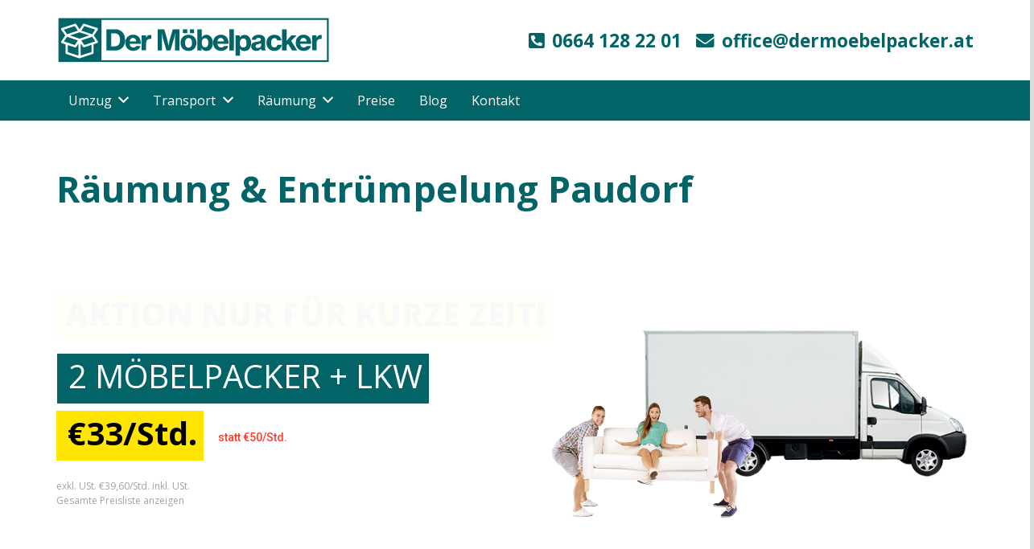

--- FILE ---
content_type: text/html; charset=UTF-8
request_url: https://www.dermoebelpacker.at/service/raeumung-entruempelung-paudorf/
body_size: 62627
content:
<!DOCTYPE HTML>
<html lang="de">
<head>
	<meta charset="UTF-8">
	            <script async src='https://www.clickcease.com/monitor/stat.js'>
            </script>
        <meta name='robots' content='index, follow, max-image-preview:large, max-snippet:-1, max-video-preview:-1' />

<!-- Google Tag Manager for WordPress by gtm4wp.com -->
<script data-cfasync="false" data-pagespeed-no-defer>
	var gtm4wp_datalayer_name = "dataLayer";
	var dataLayer = dataLayer || [];
</script>
<!-- End Google Tag Manager for WordPress by gtm4wp.com -->
	<!-- This site is optimized with the Yoast SEO plugin v22.2 - https://yoast.com/wordpress/plugins/seo/ -->
	<title>Räumung &amp; Entrümpelung Paudorf - Der Möbelpacker</title>
	<meta name="description" content="Räumung &amp; Entrümpelung Paudorf ✅ Umzugsfirma, Umzugsservice, Umzugsunternehmen ✅ Räumungen &amp; Entrümpelungen. ✅ Räumung &amp; Entrümpelung Paudorf Entrümpelungsfirma &amp; Räumungsfirma - Jetzt kontaktieren." />
	<link rel="canonical" href="https://www.dermoebelpacker.at/service/raeumung-entruempelung-paudorf/" />
	<meta property="og:locale" content="de_DE" />
	<meta property="og:type" content="article" />
	<meta property="og:title" content="Räumung &amp; Entrümpelung Paudorf - Der Möbelpacker" />
	<meta property="og:description" content="Räumung &amp; Entrümpelung Paudorf ✅ Umzugsfirma, Umzugsservice, Umzugsunternehmen ✅ Räumungen &amp; Entrümpelungen. ✅ Räumung &amp; Entrümpelung Paudorf Entrümpelungsfirma &amp; Räumungsfirma - Jetzt kontaktieren." />
	<meta property="og:url" content="https://www.dermoebelpacker.at/service/raeumung-entruempelung-paudorf/" />
	<meta property="og:site_name" content="Der Möbelpacker" />
	<meta name="twitter:card" content="summary_large_image" />
	<script type="application/ld+json" class="yoast-schema-graph">{"@context":"https://schema.org","@graph":[{"@type":"CollectionPage","@id":"https://www.dermoebelpacker.at/service/raeumung-entruempelung-paudorf/","url":"https://www.dermoebelpacker.at/service/raeumung-entruempelung-paudorf/","name":"Räumung &amp; Entrümpelung Paudorf - Der Möbelpacker","isPartOf":{"@id":"https://www.dermoebelpacker.at/#website"},"description":"Räumung &amp; Entrümpelung Paudorf ✅ Umzugsfirma, Umzugsservice, Umzugsunternehmen ✅ Räumungen & Entrümpelungen. ✅ Räumung &amp; Entrümpelung Paudorf Entrümpelungsfirma & Räumungsfirma - Jetzt kontaktieren.","inLanguage":"de"},{"@type":"WebSite","@id":"https://www.dermoebelpacker.at/#website","url":"https://www.dermoebelpacker.at/","name":"Der Möbelpacker","description":"","potentialAction":[{"@type":"SearchAction","target":{"@type":"EntryPoint","urlTemplate":"https://www.dermoebelpacker.at/?s={search_term_string}"},"query-input":"required name=search_term_string"}],"inLanguage":"de"}]}</script>
	<!-- / Yoast SEO plugin. -->


<link rel='dns-prefetch' href='//fonts.googleapis.com' />
<link rel="alternate" type="application/rss+xml" title="Der Möbelpacker &raquo; Feed" href="https://www.dermoebelpacker.at/feed/" />
<link rel="alternate" type="application/rss+xml" title="Der Möbelpacker &raquo; Kommentar-Feed" href="https://www.dermoebelpacker.at/comments/feed/" />
<link rel="alternate" type="application/rss+xml" title="Der Möbelpacker &raquo; Räumung &amp; Entrümpelung Paudorf Schlagwort-Feed" href="https://www.dermoebelpacker.at/service/raeumung-entruempelung-paudorf/feed/" />
<meta name="viewport" content="width=device-width, initial-scale=1">
<meta name="SKYPE_TOOLBAR" content="SKYPE_TOOLBAR_PARSER_COMPATIBLE">
<meta name="theme-color" content="#f5f5f5">
<meta property="og:title" content="Räumung &amp; Entrümpelung Paudorf - Der Möbelpacker">
<meta property="og:url" content="https://www.dermoebelpacker.at/service/raeumung-entruempelung-paudorf/">
<meta property="og:locale" content="de_DE">
<meta property="og:site_name" content="Der Möbelpacker">
<meta property="og:type" content="website">
<script type="text/javascript">
/* <![CDATA[ */
window._wpemojiSettings = {"baseUrl":"https:\/\/s.w.org\/images\/core\/emoji\/14.0.0\/72x72\/","ext":".png","svgUrl":"https:\/\/s.w.org\/images\/core\/emoji\/14.0.0\/svg\/","svgExt":".svg","source":{"concatemoji":"https:\/\/www.dermoebelpacker.at\/wp-includes\/js\/wp-emoji-release.min.js?ver=6.4.7"}};
/*! This file is auto-generated */
!function(i,n){var o,s,e;function c(e){try{var t={supportTests:e,timestamp:(new Date).valueOf()};sessionStorage.setItem(o,JSON.stringify(t))}catch(e){}}function p(e,t,n){e.clearRect(0,0,e.canvas.width,e.canvas.height),e.fillText(t,0,0);var t=new Uint32Array(e.getImageData(0,0,e.canvas.width,e.canvas.height).data),r=(e.clearRect(0,0,e.canvas.width,e.canvas.height),e.fillText(n,0,0),new Uint32Array(e.getImageData(0,0,e.canvas.width,e.canvas.height).data));return t.every(function(e,t){return e===r[t]})}function u(e,t,n){switch(t){case"flag":return n(e,"\ud83c\udff3\ufe0f\u200d\u26a7\ufe0f","\ud83c\udff3\ufe0f\u200b\u26a7\ufe0f")?!1:!n(e,"\ud83c\uddfa\ud83c\uddf3","\ud83c\uddfa\u200b\ud83c\uddf3")&&!n(e,"\ud83c\udff4\udb40\udc67\udb40\udc62\udb40\udc65\udb40\udc6e\udb40\udc67\udb40\udc7f","\ud83c\udff4\u200b\udb40\udc67\u200b\udb40\udc62\u200b\udb40\udc65\u200b\udb40\udc6e\u200b\udb40\udc67\u200b\udb40\udc7f");case"emoji":return!n(e,"\ud83e\udef1\ud83c\udffb\u200d\ud83e\udef2\ud83c\udfff","\ud83e\udef1\ud83c\udffb\u200b\ud83e\udef2\ud83c\udfff")}return!1}function f(e,t,n){var r="undefined"!=typeof WorkerGlobalScope&&self instanceof WorkerGlobalScope?new OffscreenCanvas(300,150):i.createElement("canvas"),a=r.getContext("2d",{willReadFrequently:!0}),o=(a.textBaseline="top",a.font="600 32px Arial",{});return e.forEach(function(e){o[e]=t(a,e,n)}),o}function t(e){var t=i.createElement("script");t.src=e,t.defer=!0,i.head.appendChild(t)}"undefined"!=typeof Promise&&(o="wpEmojiSettingsSupports",s=["flag","emoji"],n.supports={everything:!0,everythingExceptFlag:!0},e=new Promise(function(e){i.addEventListener("DOMContentLoaded",e,{once:!0})}),new Promise(function(t){var n=function(){try{var e=JSON.parse(sessionStorage.getItem(o));if("object"==typeof e&&"number"==typeof e.timestamp&&(new Date).valueOf()<e.timestamp+604800&&"object"==typeof e.supportTests)return e.supportTests}catch(e){}return null}();if(!n){if("undefined"!=typeof Worker&&"undefined"!=typeof OffscreenCanvas&&"undefined"!=typeof URL&&URL.createObjectURL&&"undefined"!=typeof Blob)try{var e="postMessage("+f.toString()+"("+[JSON.stringify(s),u.toString(),p.toString()].join(",")+"));",r=new Blob([e],{type:"text/javascript"}),a=new Worker(URL.createObjectURL(r),{name:"wpTestEmojiSupports"});return void(a.onmessage=function(e){c(n=e.data),a.terminate(),t(n)})}catch(e){}c(n=f(s,u,p))}t(n)}).then(function(e){for(var t in e)n.supports[t]=e[t],n.supports.everything=n.supports.everything&&n.supports[t],"flag"!==t&&(n.supports.everythingExceptFlag=n.supports.everythingExceptFlag&&n.supports[t]);n.supports.everythingExceptFlag=n.supports.everythingExceptFlag&&!n.supports.flag,n.DOMReady=!1,n.readyCallback=function(){n.DOMReady=!0}}).then(function(){return e}).then(function(){var e;n.supports.everything||(n.readyCallback(),(e=n.source||{}).concatemoji?t(e.concatemoji):e.wpemoji&&e.twemoji&&(t(e.twemoji),t(e.wpemoji)))}))}((window,document),window._wpemojiSettings);
/* ]]> */
</script>
<style id='wp-emoji-styles-inline-css' type='text/css'>

	img.wp-smiley, img.emoji {
		display: inline !important;
		border: none !important;
		box-shadow: none !important;
		height: 1em !important;
		width: 1em !important;
		margin: 0 0.07em !important;
		vertical-align: -0.1em !important;
		background: none !important;
		padding: 0 !important;
	}
</style>
<link rel='stylesheet' id='wp-block-library-css' href='https://www.dermoebelpacker.at/wp-includes/css/dist/block-library/style.min.css?ver=6.4.7' type='text/css' media='all' />
<style id='classic-theme-styles-inline-css' type='text/css'>
/*! This file is auto-generated */
.wp-block-button__link{color:#fff;background-color:#32373c;border-radius:9999px;box-shadow:none;text-decoration:none;padding:calc(.667em + 2px) calc(1.333em + 2px);font-size:1.125em}.wp-block-file__button{background:#32373c;color:#fff;text-decoration:none}
</style>
<style id='global-styles-inline-css' type='text/css'>
body{--wp--preset--color--black: #000000;--wp--preset--color--cyan-bluish-gray: #abb8c3;--wp--preset--color--white: #ffffff;--wp--preset--color--pale-pink: #f78da7;--wp--preset--color--vivid-red: #cf2e2e;--wp--preset--color--luminous-vivid-orange: #ff6900;--wp--preset--color--luminous-vivid-amber: #fcb900;--wp--preset--color--light-green-cyan: #7bdcb5;--wp--preset--color--vivid-green-cyan: #00d084;--wp--preset--color--pale-cyan-blue: #8ed1fc;--wp--preset--color--vivid-cyan-blue: #0693e3;--wp--preset--color--vivid-purple: #9b51e0;--wp--preset--gradient--vivid-cyan-blue-to-vivid-purple: linear-gradient(135deg,rgba(6,147,227,1) 0%,rgb(155,81,224) 100%);--wp--preset--gradient--light-green-cyan-to-vivid-green-cyan: linear-gradient(135deg,rgb(122,220,180) 0%,rgb(0,208,130) 100%);--wp--preset--gradient--luminous-vivid-amber-to-luminous-vivid-orange: linear-gradient(135deg,rgba(252,185,0,1) 0%,rgba(255,105,0,1) 100%);--wp--preset--gradient--luminous-vivid-orange-to-vivid-red: linear-gradient(135deg,rgba(255,105,0,1) 0%,rgb(207,46,46) 100%);--wp--preset--gradient--very-light-gray-to-cyan-bluish-gray: linear-gradient(135deg,rgb(238,238,238) 0%,rgb(169,184,195) 100%);--wp--preset--gradient--cool-to-warm-spectrum: linear-gradient(135deg,rgb(74,234,220) 0%,rgb(151,120,209) 20%,rgb(207,42,186) 40%,rgb(238,44,130) 60%,rgb(251,105,98) 80%,rgb(254,248,76) 100%);--wp--preset--gradient--blush-light-purple: linear-gradient(135deg,rgb(255,206,236) 0%,rgb(152,150,240) 100%);--wp--preset--gradient--blush-bordeaux: linear-gradient(135deg,rgb(254,205,165) 0%,rgb(254,45,45) 50%,rgb(107,0,62) 100%);--wp--preset--gradient--luminous-dusk: linear-gradient(135deg,rgb(255,203,112) 0%,rgb(199,81,192) 50%,rgb(65,88,208) 100%);--wp--preset--gradient--pale-ocean: linear-gradient(135deg,rgb(255,245,203) 0%,rgb(182,227,212) 50%,rgb(51,167,181) 100%);--wp--preset--gradient--electric-grass: linear-gradient(135deg,rgb(202,248,128) 0%,rgb(113,206,126) 100%);--wp--preset--gradient--midnight: linear-gradient(135deg,rgb(2,3,129) 0%,rgb(40,116,252) 100%);--wp--preset--font-size--small: 13px;--wp--preset--font-size--medium: 20px;--wp--preset--font-size--large: 36px;--wp--preset--font-size--x-large: 42px;--wp--preset--spacing--20: 0.44rem;--wp--preset--spacing--30: 0.67rem;--wp--preset--spacing--40: 1rem;--wp--preset--spacing--50: 1.5rem;--wp--preset--spacing--60: 2.25rem;--wp--preset--spacing--70: 3.38rem;--wp--preset--spacing--80: 5.06rem;--wp--preset--shadow--natural: 6px 6px 9px rgba(0, 0, 0, 0.2);--wp--preset--shadow--deep: 12px 12px 50px rgba(0, 0, 0, 0.4);--wp--preset--shadow--sharp: 6px 6px 0px rgba(0, 0, 0, 0.2);--wp--preset--shadow--outlined: 6px 6px 0px -3px rgba(255, 255, 255, 1), 6px 6px rgba(0, 0, 0, 1);--wp--preset--shadow--crisp: 6px 6px 0px rgba(0, 0, 0, 1);}:where(.is-layout-flex){gap: 0.5em;}:where(.is-layout-grid){gap: 0.5em;}body .is-layout-flow > .alignleft{float: left;margin-inline-start: 0;margin-inline-end: 2em;}body .is-layout-flow > .alignright{float: right;margin-inline-start: 2em;margin-inline-end: 0;}body .is-layout-flow > .aligncenter{margin-left: auto !important;margin-right: auto !important;}body .is-layout-constrained > .alignleft{float: left;margin-inline-start: 0;margin-inline-end: 2em;}body .is-layout-constrained > .alignright{float: right;margin-inline-start: 2em;margin-inline-end: 0;}body .is-layout-constrained > .aligncenter{margin-left: auto !important;margin-right: auto !important;}body .is-layout-constrained > :where(:not(.alignleft):not(.alignright):not(.alignfull)){max-width: var(--wp--style--global--content-size);margin-left: auto !important;margin-right: auto !important;}body .is-layout-constrained > .alignwide{max-width: var(--wp--style--global--wide-size);}body .is-layout-flex{display: flex;}body .is-layout-flex{flex-wrap: wrap;align-items: center;}body .is-layout-flex > *{margin: 0;}body .is-layout-grid{display: grid;}body .is-layout-grid > *{margin: 0;}:where(.wp-block-columns.is-layout-flex){gap: 2em;}:where(.wp-block-columns.is-layout-grid){gap: 2em;}:where(.wp-block-post-template.is-layout-flex){gap: 1.25em;}:where(.wp-block-post-template.is-layout-grid){gap: 1.25em;}.has-black-color{color: var(--wp--preset--color--black) !important;}.has-cyan-bluish-gray-color{color: var(--wp--preset--color--cyan-bluish-gray) !important;}.has-white-color{color: var(--wp--preset--color--white) !important;}.has-pale-pink-color{color: var(--wp--preset--color--pale-pink) !important;}.has-vivid-red-color{color: var(--wp--preset--color--vivid-red) !important;}.has-luminous-vivid-orange-color{color: var(--wp--preset--color--luminous-vivid-orange) !important;}.has-luminous-vivid-amber-color{color: var(--wp--preset--color--luminous-vivid-amber) !important;}.has-light-green-cyan-color{color: var(--wp--preset--color--light-green-cyan) !important;}.has-vivid-green-cyan-color{color: var(--wp--preset--color--vivid-green-cyan) !important;}.has-pale-cyan-blue-color{color: var(--wp--preset--color--pale-cyan-blue) !important;}.has-vivid-cyan-blue-color{color: var(--wp--preset--color--vivid-cyan-blue) !important;}.has-vivid-purple-color{color: var(--wp--preset--color--vivid-purple) !important;}.has-black-background-color{background-color: var(--wp--preset--color--black) !important;}.has-cyan-bluish-gray-background-color{background-color: var(--wp--preset--color--cyan-bluish-gray) !important;}.has-white-background-color{background-color: var(--wp--preset--color--white) !important;}.has-pale-pink-background-color{background-color: var(--wp--preset--color--pale-pink) !important;}.has-vivid-red-background-color{background-color: var(--wp--preset--color--vivid-red) !important;}.has-luminous-vivid-orange-background-color{background-color: var(--wp--preset--color--luminous-vivid-orange) !important;}.has-luminous-vivid-amber-background-color{background-color: var(--wp--preset--color--luminous-vivid-amber) !important;}.has-light-green-cyan-background-color{background-color: var(--wp--preset--color--light-green-cyan) !important;}.has-vivid-green-cyan-background-color{background-color: var(--wp--preset--color--vivid-green-cyan) !important;}.has-pale-cyan-blue-background-color{background-color: var(--wp--preset--color--pale-cyan-blue) !important;}.has-vivid-cyan-blue-background-color{background-color: var(--wp--preset--color--vivid-cyan-blue) !important;}.has-vivid-purple-background-color{background-color: var(--wp--preset--color--vivid-purple) !important;}.has-black-border-color{border-color: var(--wp--preset--color--black) !important;}.has-cyan-bluish-gray-border-color{border-color: var(--wp--preset--color--cyan-bluish-gray) !important;}.has-white-border-color{border-color: var(--wp--preset--color--white) !important;}.has-pale-pink-border-color{border-color: var(--wp--preset--color--pale-pink) !important;}.has-vivid-red-border-color{border-color: var(--wp--preset--color--vivid-red) !important;}.has-luminous-vivid-orange-border-color{border-color: var(--wp--preset--color--luminous-vivid-orange) !important;}.has-luminous-vivid-amber-border-color{border-color: var(--wp--preset--color--luminous-vivid-amber) !important;}.has-light-green-cyan-border-color{border-color: var(--wp--preset--color--light-green-cyan) !important;}.has-vivid-green-cyan-border-color{border-color: var(--wp--preset--color--vivid-green-cyan) !important;}.has-pale-cyan-blue-border-color{border-color: var(--wp--preset--color--pale-cyan-blue) !important;}.has-vivid-cyan-blue-border-color{border-color: var(--wp--preset--color--vivid-cyan-blue) !important;}.has-vivid-purple-border-color{border-color: var(--wp--preset--color--vivid-purple) !important;}.has-vivid-cyan-blue-to-vivid-purple-gradient-background{background: var(--wp--preset--gradient--vivid-cyan-blue-to-vivid-purple) !important;}.has-light-green-cyan-to-vivid-green-cyan-gradient-background{background: var(--wp--preset--gradient--light-green-cyan-to-vivid-green-cyan) !important;}.has-luminous-vivid-amber-to-luminous-vivid-orange-gradient-background{background: var(--wp--preset--gradient--luminous-vivid-amber-to-luminous-vivid-orange) !important;}.has-luminous-vivid-orange-to-vivid-red-gradient-background{background: var(--wp--preset--gradient--luminous-vivid-orange-to-vivid-red) !important;}.has-very-light-gray-to-cyan-bluish-gray-gradient-background{background: var(--wp--preset--gradient--very-light-gray-to-cyan-bluish-gray) !important;}.has-cool-to-warm-spectrum-gradient-background{background: var(--wp--preset--gradient--cool-to-warm-spectrum) !important;}.has-blush-light-purple-gradient-background{background: var(--wp--preset--gradient--blush-light-purple) !important;}.has-blush-bordeaux-gradient-background{background: var(--wp--preset--gradient--blush-bordeaux) !important;}.has-luminous-dusk-gradient-background{background: var(--wp--preset--gradient--luminous-dusk) !important;}.has-pale-ocean-gradient-background{background: var(--wp--preset--gradient--pale-ocean) !important;}.has-electric-grass-gradient-background{background: var(--wp--preset--gradient--electric-grass) !important;}.has-midnight-gradient-background{background: var(--wp--preset--gradient--midnight) !important;}.has-small-font-size{font-size: var(--wp--preset--font-size--small) !important;}.has-medium-font-size{font-size: var(--wp--preset--font-size--medium) !important;}.has-large-font-size{font-size: var(--wp--preset--font-size--large) !important;}.has-x-large-font-size{font-size: var(--wp--preset--font-size--x-large) !important;}
.wp-block-navigation a:where(:not(.wp-element-button)){color: inherit;}
:where(.wp-block-post-template.is-layout-flex){gap: 1.25em;}:where(.wp-block-post-template.is-layout-grid){gap: 1.25em;}
:where(.wp-block-columns.is-layout-flex){gap: 2em;}:where(.wp-block-columns.is-layout-grid){gap: 2em;}
.wp-block-pullquote{font-size: 1.5em;line-height: 1.6;}
</style>
<link rel='stylesheet' id='contact-form-7-css' href='https://www.dermoebelpacker.at/wp-content/plugins/contact-form-7/includes/css/styles.css?ver=5.9.2' type='text/css' media='all' />
<link rel='stylesheet' id='rs-plugin-settings-css' href='https://www.dermoebelpacker.at/wp-content/plugins/revslider/public/assets/css/rs6.css?ver=6.4.11' type='text/css' media='all' />
<style id='rs-plugin-settings-inline-css' type='text/css'>
#rs-demo-id {}
</style>
<style id='woocommerce-inline-inline-css' type='text/css'>
.woocommerce form .form-row .required { visibility: visible; }
</style>
<link rel='stylesheet' id='us-fonts-css' href='https://fonts.googleapis.com/css?family=Open+Sans%3A400%2C600%2C700&#038;display=swap&#038;ver=6.4.7' type='text/css' media='all' />
<link rel='stylesheet' id='us-style-css' href='https://www.dermoebelpacker.at/wp-content/themes/Impreza/css/style.min.css?ver=7.14.2' type='text/css' media='all' />
<link rel='stylesheet' id='us-woocommerce-css' href='https://www.dermoebelpacker.at/wp-content/themes/Impreza/common/css/plugins/woocommerce.min.css?ver=7.14.2' type='text/css' media='all' />
<link rel='stylesheet' id='theme-style-css' href='https://www.dermoebelpacker.at/wp-content/themes/Impreza-child/style.css?ver=7.14.2' type='text/css' media='all' />
<link rel='stylesheet' id='bsf-Defaults-css' href='https://www.dermoebelpacker.at/wp-content/uploads/smile_fonts/Defaults/Defaults.css?ver=6.4.7' type='text/css' media='all' />
<link rel='stylesheet' id='ultimate-style-css' href='https://www.dermoebelpacker.at/wp-content/plugins/Ultimate_VC_Addons/assets/min-css/style.min.css?ver=3.17.0' type='text/css' media='all' />
<script type="text/javascript" src="https://www.dermoebelpacker.at/wp-includes/js/jquery/jquery.min.js?ver=3.7.1" id="jquery-core-js"></script>
<script type="text/javascript" src="https://www.dermoebelpacker.at/wp-content/plugins/revslider/public/assets/js/rbtools.min.js?ver=6.4.8" id="tp-tools-js"></script>
<script type="text/javascript" src="https://www.dermoebelpacker.at/wp-content/plugins/revslider/public/assets/js/rs6.min.js?ver=6.4.11" id="revmin-js"></script>
<script type="text/javascript" src="https://www.dermoebelpacker.at/wp-content/plugins/woocommerce/assets/js/jquery-blockui/jquery.blockUI.min.js?ver=2.7.0-wc.8.6.3" id="jquery-blockui-js" defer="defer" data-wp-strategy="defer"></script>
<script type="text/javascript" id="wc-add-to-cart-js-extra">
/* <![CDATA[ */
var wc_add_to_cart_params = {"ajax_url":"\/wp-admin\/admin-ajax.php","wc_ajax_url":"\/?wc-ajax=%%endpoint%%","i18n_view_cart":"Warenkorb anzeigen","cart_url":"https:\/\/www.dermoebelpacker.at","is_cart":"","cart_redirect_after_add":"no"};
/* ]]> */
</script>
<script type="text/javascript" src="https://www.dermoebelpacker.at/wp-content/plugins/woocommerce/assets/js/frontend/add-to-cart.min.js?ver=8.6.3" id="wc-add-to-cart-js" defer="defer" data-wp-strategy="defer"></script>
<script type="text/javascript" src="https://www.dermoebelpacker.at/wp-content/plugins/woocommerce/assets/js/js-cookie/js.cookie.min.js?ver=2.1.4-wc.8.6.3" id="js-cookie-js" defer="defer" data-wp-strategy="defer"></script>
<script type="text/javascript" id="woocommerce-js-extra">
/* <![CDATA[ */
var woocommerce_params = {"ajax_url":"\/wp-admin\/admin-ajax.php","wc_ajax_url":"\/?wc-ajax=%%endpoint%%"};
/* ]]> */
</script>
<script type="text/javascript" src="https://www.dermoebelpacker.at/wp-content/plugins/woocommerce/assets/js/frontend/woocommerce.min.js?ver=8.6.3" id="woocommerce-js" defer="defer" data-wp-strategy="defer"></script>
<script type="text/javascript" src="https://www.dermoebelpacker.at/wp-content/plugins/Ultimate_VC_Addons/assets/min-js/ultimate-params.min.js?ver=3.17.0" id="ultimate-vc-params-js"></script>
<link rel="https://api.w.org/" href="https://www.dermoebelpacker.at/wp-json/" /><link rel="alternate" type="application/json" href="https://www.dermoebelpacker.at/wp-json/wp/v2/tags/3391" /><link rel="EditURI" type="application/rsd+xml" title="RSD" href="https://www.dermoebelpacker.at/xmlrpc.php?rsd" />
<meta name="generator" content="WordPress 6.4.7" />
<meta name="generator" content="WooCommerce 8.6.3" />

<!-- Google Tag Manager for WordPress by gtm4wp.com -->
<!-- GTM Container placement set to off -->
<script data-cfasync="false" data-pagespeed-no-defer type="text/javascript">
	var dataLayer_content = {"pagePostType":"page","pagePostType2":"tag-page"};
	dataLayer.push( dataLayer_content );
</script>
<script>
	console.warn && console.warn("[GTM4WP] Google Tag Manager container code placement set to OFF !!!");
	console.warn && console.warn("[GTM4WP] Data layer codes are active but GTM container must be loaded using custom coding !!!");
</script>
<!-- End Google Tag Manager for WordPress by gtm4wp.com -->		<script>
			if ( ! /Android|webOS|iPhone|iPad|iPod|BlackBerry|IEMobile|Opera Mini/i.test( navigator.userAgent ) ) {
				var root = document.getElementsByTagName( 'html' )[ 0 ]
				root.className += " no-touch";
			}
		</script>
			<noscript><style>.woocommerce-product-gallery{ opacity: 1 !important; }</style></noscript>
	<meta name="generator" content="Powered by WPBakery Page Builder - drag and drop page builder for WordPress."/>
<meta name="generator" content="Powered by Slider Revolution 6.4.11 - responsive, Mobile-Friendly Slider Plugin for WordPress with comfortable drag and drop interface." />
<script type="text/javascript">function setREVStartSize(e){
			//window.requestAnimationFrame(function() {				 
				window.RSIW = window.RSIW===undefined ? window.innerWidth : window.RSIW;	
				window.RSIH = window.RSIH===undefined ? window.innerHeight : window.RSIH;	
				try {								
					var pw = document.getElementById(e.c).parentNode.offsetWidth,
						newh;
					pw = pw===0 || isNaN(pw) ? window.RSIW : pw;
					e.tabw = e.tabw===undefined ? 0 : parseInt(e.tabw);
					e.thumbw = e.thumbw===undefined ? 0 : parseInt(e.thumbw);
					e.tabh = e.tabh===undefined ? 0 : parseInt(e.tabh);
					e.thumbh = e.thumbh===undefined ? 0 : parseInt(e.thumbh);
					e.tabhide = e.tabhide===undefined ? 0 : parseInt(e.tabhide);
					e.thumbhide = e.thumbhide===undefined ? 0 : parseInt(e.thumbhide);
					e.mh = e.mh===undefined || e.mh=="" || e.mh==="auto" ? 0 : parseInt(e.mh,0);		
					if(e.layout==="fullscreen" || e.l==="fullscreen") 						
						newh = Math.max(e.mh,window.RSIH);					
					else{					
						e.gw = Array.isArray(e.gw) ? e.gw : [e.gw];
						for (var i in e.rl) if (e.gw[i]===undefined || e.gw[i]===0) e.gw[i] = e.gw[i-1];					
						e.gh = e.el===undefined || e.el==="" || (Array.isArray(e.el) && e.el.length==0)? e.gh : e.el;
						e.gh = Array.isArray(e.gh) ? e.gh : [e.gh];
						for (var i in e.rl) if (e.gh[i]===undefined || e.gh[i]===0) e.gh[i] = e.gh[i-1];
											
						var nl = new Array(e.rl.length),
							ix = 0,						
							sl;					
						e.tabw = e.tabhide>=pw ? 0 : e.tabw;
						e.thumbw = e.thumbhide>=pw ? 0 : e.thumbw;
						e.tabh = e.tabhide>=pw ? 0 : e.tabh;
						e.thumbh = e.thumbhide>=pw ? 0 : e.thumbh;					
						for (var i in e.rl) nl[i] = e.rl[i]<window.RSIW ? 0 : e.rl[i];
						sl = nl[0];									
						for (var i in nl) if (sl>nl[i] && nl[i]>0) { sl = nl[i]; ix=i;}															
						var m = pw>(e.gw[ix]+e.tabw+e.thumbw) ? 1 : (pw-(e.tabw+e.thumbw)) / (e.gw[ix]);					
						newh =  (e.gh[ix] * m) + (e.tabh + e.thumbh);
					}				
					if(window.rs_init_css===undefined) window.rs_init_css = document.head.appendChild(document.createElement("style"));					
					document.getElementById(e.c).height = newh+"px";
					window.rs_init_css.innerHTML += "#"+e.c+"_wrapper { height: "+newh+"px }";				
				} catch(e){
					console.log("Failure at Presize of Slider:" + e)
				}					   
			//});
		  };</script>
		<style type="text/css" id="wp-custom-css">
			.upcta {
	border:2px #F2f2f2 solid;
	padding: 10px;
	-webkit-border-radius: 6px;
-moz-border-radius: 6px;
border-radius: 6px;
	margin-bottom:40px;
}

.upcta h2 {
	color:#ff7200;
	font-size:1.4em;
	line-height:2em!important;
}

.widget_shopping_cart {
	display:none;
}		</style>
		<noscript><style> .wpb_animate_when_almost_visible { opacity: 1; }</style></noscript>		<style id="us-icon-fonts">@font-face{font-display:block;font-style:normal;font-family:"fontawesome";font-weight:900;src:url("https://www.dermoebelpacker.at/wp-content/themes/Impreza/fonts/fa-solid-900.woff2?ver=7.14.2") format("woff2"),url("https://www.dermoebelpacker.at/wp-content/themes/Impreza/fonts/fa-solid-900.woff?ver=7.14.2") format("woff")}.fas{font-family:"fontawesome";font-weight:900}@font-face{font-display:block;font-style:normal;font-family:"fontawesome";font-weight:400;src:url("https://www.dermoebelpacker.at/wp-content/themes/Impreza/fonts/fa-regular-400.woff2?ver=7.14.2") format("woff2"),url("https://www.dermoebelpacker.at/wp-content/themes/Impreza/fonts/fa-regular-400.woff?ver=7.14.2") format("woff")}.far{font-family:"fontawesome";font-weight:400}@font-face{font-display:block;font-style:normal;font-family:"fontawesome";font-weight:300;src:url("https://www.dermoebelpacker.at/wp-content/themes/Impreza/fonts/fa-light-300.woff2?ver=7.14.2") format("woff2"),url("https://www.dermoebelpacker.at/wp-content/themes/Impreza/fonts/fa-light-300.woff?ver=7.14.2") format("woff")}.fal{font-family:"fontawesome";font-weight:300}@font-face{font-display:block;font-style:normal;font-family:"Font Awesome 5 Duotone";font-weight:900;src:url("https://www.dermoebelpacker.at/wp-content/themes/Impreza/fonts/fa-duotone-900.woff2?ver=7.14.2") format("woff2"),url("https://www.dermoebelpacker.at/wp-content/themes/Impreza/fonts/fa-duotone-900.woff?ver=7.14.2") format("woff")}.fad{font-family:"Font Awesome 5 Duotone";font-weight:900}.fad{position:relative}.fad:before{position:absolute}.fad:after{opacity:0.4}@font-face{font-display:block;font-style:normal;font-family:"Font Awesome 5 Brands";font-weight:400;src:url("https://www.dermoebelpacker.at/wp-content/themes/Impreza/fonts/fa-brands-400.woff2?ver=7.14.2") format("woff2"),url("https://www.dermoebelpacker.at/wp-content/themes/Impreza/fonts/fa-brands-400.woff?ver=7.14.2") format("woff")}.fab{font-family:"Font Awesome 5 Brands";font-weight:400}@font-face{font-display:block;font-style:normal;font-family:"Material Icons";font-weight:400;src:url("https://www.dermoebelpacker.at/wp-content/themes/Impreza/fonts/material-icons.woff2?ver=7.14.2") format("woff2"),url("https://www.dermoebelpacker.at/wp-content/themes/Impreza/fonts/material-icons.woff?ver=7.14.2") format("woff")}.material-icons{font-family:"Material Icons";font-weight:400}</style>
				<style id="us-theme-options-css">:root{--color-header-middle-bg:#ffffff;--color-header-middle-bg-grad:#ffffff;--color-header-middle-text:#1c1c1c;--color-header-middle-text-hover:#009396;--color-header-transparent-bg:transparent;--color-header-transparent-bg-grad:transparent;--color-header-transparent-text:#ffffff;--color-header-transparent-text-hover:#ffffff;--color-chrome-toolbar:#f5f5f5;--color-chrome-toolbar-grad:#f5f5f5;--color-header-top-bg:#ffffff;--color-header-top-bg-grad:#ffffff;--color-header-top-text:#ffffff;--color-header-top-text-hover:#ffffff;--color-header-top-transparent-bg:rgba(0,0,0,0.2);--color-header-top-transparent-bg-grad:rgba(0,0,0,0.2);--color-header-top-transparent-text:rgba(255,255,255,0.66);--color-header-top-transparent-text-hover:#ffffff;--color-content-bg:#ffffff;--color-content-bg-grad:#ffffff;--color-content-bg-alt:#f2f4f5;--color-content-bg-alt-grad:#f2f4f5;--color-content-border:#e4e8eb;--color-content-heading:#026466;--color-content-heading-grad:#026466;--color-content-text:#1d2124;--color-content-link:#026466;--color-content-link-hover:#026466;--color-content-primary:#026466;--color-content-primary-grad:#026466;--color-content-secondary:#026466;--color-content-secondary-grad:#026466;--color-content-faded:#a4b1b3;--color-content-overlay:rgba(0,0,0,0.75);--color-content-overlay-grad:rgba(0,0,0,0.75);--color-alt-content-bg:#fafafa;--color-alt-content-bg-grad:#fafafa;--color-alt-content-bg-alt:#ffffff;--color-alt-content-bg-alt-grad:#ffffff;--color-alt-content-border:#fafafa;--color-alt-content-heading:#026466;--color-alt-content-heading-grad:#026466;--color-alt-content-text:#5c6166;--color-alt-content-link:#026466;--color-alt-content-link-hover:#ffffff;--color-alt-content-primary:#026466;--color-alt-content-primary-grad:#026466;--color-alt-content-secondary:#026466;--color-alt-content-secondary-grad:#026466;--color-alt-content-faded:#ffffff;--color-alt-content-overlay:#e95095;--color-alt-content-overlay-grad:linear-gradient(135deg,#e95095,rgba(233,80,149,0.75));--color-footer-bg:#026466;--color-footer-bg-grad:#026466;--color-footer-bg-alt:#026466;--color-footer-bg-alt-grad:#026466;--color-footer-border:#026466;--color-footer-heading:#f4511e;--color-footer-heading-grad:#f4511e;--color-footer-text:#ffffff;--color-footer-link:#ffffff;--color-footer-link-hover:#cfdc00;--color-subfooter-bg:#ffffff;--color-subfooter-bg-grad:#ffffff;--color-subfooter-bg-alt:#ffffff;--color-subfooter-bg-alt-grad:#ffffff;--color-subfooter-border:#ffffff;--color-subfooter-heading:#ffffff;--color-subfooter-heading-grad:#ffffff;--color-subfooter-text:#384b5f;--color-subfooter-link:#384b5f;--color-subfooter-link-hover:#026466;--color-content-primary-faded:rgba(2,100,102,0.15);--box-shadow:0 5px 15px rgba(0,0,0,.15);--box-shadow-up:0 -5px 15px rgba(0,0,0,.15)}.has-content-primary-color{color:var(--color-content-primary)}.has-content-primary-background-color{background:var(--color-content-primary-grad)}.has-content-secondary-color{color:var(--color-content-secondary)}.has-content-secondary-background-color{background:var(--color-content-secondary-grad)}.has-content-heading-color{color:var(--color-content-heading)}.has-content-heading-background-color{background:var(--color-content-heading-grad)}.has-content-text-color{color:var(--color-content-text)}.has-content-text-background-color{background:var(--color-content-text-grad)}.has-content-faded-color{color:var(--color-content-faded)}.has-content-faded-background-color{background:var(--color-content-faded-grad)}.has-content-border-color{color:var(--color-content-border)}.has-content-border-background-color{background:var(--color-content-border-grad)}.has-content-bg-alt-color{color:var(--color-content-bg-alt)}.has-content-bg-alt-background-color{background:var(--color-content-bg-alt-grad)}.has-content-bg-color{color:var(--color-content-bg)}.has-content-bg-background-color{background:var(--color-content-bg-grad)}html,.l-header .widget,.menu-item-object-us_page_block{font-family:'Open Sans',sans-serif;font-weight:400;font-size:15px;line-height:25px}h1{font-weight:700;font-size:40px;line-height:1.2;letter-spacing:0em;margin-bottom:1.5rem}h2{font-weight:700;font-size:34px;line-height:1.4;letter-spacing:0em;margin-bottom:1.5rem}h3{font-weight:700;font-size:28px;line-height:1.4;letter-spacing:0em;margin-bottom:1.5rem}.woocommerce-Reviews-title,.widgettitle,.comment-reply-title,h4{font-weight:400;font-size:24px;line-height:1.4;letter-spacing:0em;margin-bottom:1.5rem}h5{font-weight:400;font-size:20px;line-height:1.4;letter-spacing:0em;margin-bottom:1.5rem}h6{font-weight:400;font-size:18px;line-height:1.4;letter-spacing:0em;margin-bottom:1.5rem}@media (max-width:767px){html{font-size:15px;line-height:25px}h1{font-size:30px}h1.vc_custom_heading:not([class*="us_custom_"]){font-size:30px!important}h2{font-size:26px}h2.vc_custom_heading:not([class*="us_custom_"]){font-size:26px!important}h3{font-size:24px}h3.vc_custom_heading:not([class*="us_custom_"]){font-size:24px!important}h4,.woocommerce-Reviews-title,.widgettitle,.comment-reply-title{font-size:22px}h4.vc_custom_heading:not([class*="us_custom_"]){font-size:22px!important}h5{font-size:20px}h5.vc_custom_heading:not([class*="us_custom_"]){font-size:20px!important}h6{font-size:18px}h6.vc_custom_heading:not([class*="us_custom_"]){font-size:18px!important}}body{background:#d9dedd}.l-canvas.type_boxed,.l-canvas.type_boxed .l-subheader,.l-canvas.type_boxed~.l-footer{max-width:1300px}.l-subheader-h,.l-section-h,.l-main .aligncenter,.w-tabs-section-content-h{max-width:1140px}.post-password-form{max-width:calc(1140px + 5rem)}@media screen and (max-width:1215px){.l-main .aligncenter{max-width:calc(100vw - 5rem)}}@media screen and (min-width:1215px){.l-main .alignfull{margin-left:calc(570px - 50vw);margin-right:calc(570px - 50vw)}}.g-cols .l-sidebar{width:23.04%}.g-cols .l-content{width:76.96%}@media (max-width:767px){.l-canvas{overflow:hidden}.g-cols.reversed{flex-direction:column-reverse}.g-cols>div:not([class*=" vc_col-"]){width:100%;margin:0 0 1.5rem}.g-cols.type_boxes>div,.g-cols.reversed>div:first-child,.g-cols:not(.reversed)>div:last-child,.g-cols>div.has-fill{margin-bottom:0}.g-cols.type_default>.wpb_column.stretched{margin-left:-1rem;margin-right:-1rem;width:auto}.g-cols.type_boxes>.wpb_column.stretched{margin-left:-2.5rem;margin-right:-2.5rem;width:auto}.align_center_xs,.align_center_xs .w-socials{text-align:center}.align_center_xs .w-hwrapper>*{margin:0.5rem 0;width:100%}}@media (min-width:768px){.l-section.for_sidebar.at_left>div>.g-cols{flex-direction:row-reverse}.vc_column-inner.type_sticky>.wpb_wrapper{position:-webkit-sticky;position:sticky}.l-section.type_sticky{position:-webkit-sticky;position:sticky;top:0;z-index:11;transform:translateZ(0); transition:top 0.3s cubic-bezier(.78,.13,.15,.86) 0.1s}.l-section.type_sticky>.l-section-h{transition:padding-top 0.3s}}@media screen and (min-width:1215px){.g-cols.type_default>.wpb_column.stretched:first-of-type{margin-left:calc(570px + 1.5rem - 50vw)}.g-cols.type_default>.wpb_column.stretched:last-of-type{margin-right:calc(570px + 1.5rem - 50vw)}.g-cols.type_boxes>.wpb_column.stretched:first-of-type{margin-left:calc(570px - 50vw)}.g-cols.type_boxes>.wpb_column.stretched:last-of-type{margin-right:calc(570px - 50vw)}}a,button,input[type="submit"],.ui-slider-handle{outline:none!important}.w-header-show{background:rgba(0,0,0,0.3)}.no-touch .w-header-show:hover{background:var(--color-content-primary-grad)}button[type="submit"]:not(.w-btn),input[type="submit"]{font-size:1rem;line-height:1.2!important;font-weight:700;font-style:normal;text-transform:uppercase;letter-spacing:0em;border-radius:0.3em;padding:0.8em 1.8em;box-shadow:0 0em 0em rgba(0,0,0,0.2);background:#ffe500;border-color:transparent;color:#000000!important}button[type="submit"]:not(.w-btn):before,input[type="submit"]{border-width:22px}.no-touch button[type="submit"]:not(.w-btn):hover,.no-touch input[type="submit"]:hover{box-shadow:0 0em 0em rgba(0,0,0,0.2);background:#ffe500;border-color:transparent;color:#000000!important}.woocommerce .button.alt,.woocommerce .button.checkout,.woocommerce .button.add_to_cart_button,.us-nav-style_1>*,.navstyle_1>.owl-nav div,.us-btn-style_1{font-family:'Open Sans',sans-serif;font-size:1rem;line-height:1.2!important;font-weight:700;font-style:normal;text-transform:uppercase;letter-spacing:0em;border-radius:0.3em;padding:0.8em 1.8em;background:#ffe500;border-color:transparent;color:#000000!important;box-shadow:0 0em 0em rgba(0,0,0,0.2)}.woocommerce .button.alt:before,.woocommerce .button.checkout:before,.woocommerce .button.add_to_cart_button:before,.us-nav-style_1>*:before,.navstyle_1>.owl-nav div:before,.us-btn-style_1:before{border-width:22px}.no-touch .woocommerce .button.alt:hover,.no-touch .woocommerce .button.checkout:hover,.no-touch .woocommerce .button.add_to_cart_button:hover,.us-nav-style_1>span.current,.no-touch .us-nav-style_1>a:hover,.no-touch .navstyle_1>.owl-nav div:hover,.no-touch .us-btn-style_1:hover{box-shadow:0 0em 0em rgba(0,0,0,0.2);background:#ffe500;border-color:transparent;color:#000000!important}.us-nav-style_1>*{min-width:calc(1.2em + 2 * 0.8em)}.woocommerce .button.add_to_cart_button,.us-btn-style_1{overflow:hidden;-webkit-transform:translateZ(0)}.no-touch .woocommerce .button.add_to_cart_button>*,.us-btn-style_1>*{position:relative;z-index:1}.no-touch .woocommerce .button.add_to_cart_button:hover,.no-touch .us-btn-style_1:hover{background:#ffe500}.no-touch .woocommerce .button.add_to_cart_button:after,.no-touch .us-btn-style_1:after{content:"";position:absolute;top:0;left:0;right:0;height:0;transition:height 0.3s;background:#ffe500}.no-touch .woocommerce .button.add_to_cart_button:hover:after,.no-touch .us-btn-style_1:hover:after{height:100%}.woocommerce .button,.woocommerce .actions .button,.us-nav-style_2>*,.navstyle_2>.owl-nav div,.us-btn-style_2{font-family:'Open Sans',sans-serif;font-size:1rem;line-height:1.2!important;font-weight:400;font-style:normal;text-transform:uppercase;letter-spacing:0em;border-radius:0.3em;padding:0.8em 1.8em;background:#dae0e0;border-color:transparent;color:#181818!important;box-shadow:0 0em 0em rgba(0,0,0,0.2)}.woocommerce .button:before,.woocommerce .actions .button:before,.us-nav-style_2>*:before,.navstyle_2>.owl-nav div:before,.us-btn-style_2:before{border-width:22px}.no-touch .woocommerce .button:hover,.no-touch .woocommerce .actions .button:hover,.us-nav-style_2>span.current,.no-touch .us-nav-style_2>a:hover,.no-touch .navstyle_2>.owl-nav div:hover,.no-touch .us-btn-style_2:hover{box-shadow:0 0em 0em rgba(0,0,0,0.2);background:rgba(0,0,0,0.05);border-color:transparent;color:#181818!important}.us-nav-style_2>*{min-width:calc(1.2em + 2 * 0.8em)}.us-btn-style_2{overflow:hidden;-webkit-transform:translateZ(0)}.us-btn-style_2>*{position:relative;z-index:1}.no-touch .us-btn-style_2:hover{background:#dae0e0}.no-touch .us-btn-style_2:after{content:"";position:absolute;top:0;left:0;right:0;height:0;transition:height 0.3s;background:rgba(0,0,0,0.05)}.no-touch .us-btn-style_2:hover:after{height:100%}.us-nav-style_3>*,.navstyle_3>.owl-nav div,.us-btn-style_3{font-family:'Open Sans',sans-serif;font-size:1rem;line-height:1.2!important;font-weight:400;font-style:normal;text-transform:uppercase;letter-spacing:0em;border-radius:0.3em;padding:0.8em 1.8em;background:#ffe500;border-color:transparent;color:#000000!important;box-shadow:0 0em 0em rgba(0,0,0,0.2)}.us-nav-style_3>*:before,.navstyle_3>.owl-nav div:before,.us-btn-style_3:before{border-width:22px}.us-nav-style_3>span.current,.no-touch .us-nav-style_3>a:hover,.no-touch .navstyle_3>.owl-nav div:hover,.no-touch .us-btn-style_3:hover{box-shadow:0 0em 0em rgba(0,0,0,0.2);background:rgba(0,0,0,0.15);border-color:transparent;color:#ffffff!important}.us-nav-style_3>*{min-width:calc(1.2em + 2 * 0.8em)}.us-btn-style_3{overflow:hidden;-webkit-transform:translateZ(0)}.us-btn-style_3>*{position:relative;z-index:1}.no-touch .us-btn-style_3:hover{background:#ffe500}.no-touch .us-btn-style_3:after{content:"";position:absolute;top:0;left:0;right:0;height:0;transition:height 0.3s;background:rgba(0,0,0,0.15)}.no-touch .us-btn-style_3:hover:after{height:100%}.w-filter.state_desktop.style_drop_default .w-filter-item-title,.select2-selection,select,textarea,input:not([type="submit"]),.w-form-checkbox,.w-form-radio{font-size:1rem;font-weight:400;letter-spacing:0em;border-width:0px;border-radius:0.3rem;background:var(--color-content-bg-alt);border-color:var(--color-content-border);color:var(--color-content-text);box-shadow:0px 1px 0px 0px rgba(0,0,0,0.08) inset}body .select2-dropdown{background:var(--color-content-bg-alt);color:var(--color-content-text)}.w-filter.state_desktop.style_drop_default .w-filter-item-title,.select2-selection,select,input:not([type="submit"]){min-height:2.8rem;line-height:2.8rem;padding:0 0.8rem}select{height:2.8rem}textarea{padding:calc(2.8rem/2 + 0px - 0.7em) 0.8rem}.w-filter.state_desktop.style_drop_default .w-filter-item-title:focus,.select2-container--open .select2-selection,select:focus,textarea:focus,input:not([type="submit"]):focus,input:focus + .w-form-checkbox,input:focus + .w-form-radio{box-shadow:0px 0px 0px 2px var(--color-content-primary)}.woocommerce-ordering:after,.woocommerce-select:after,.widget_product_search form:after,.w-filter-item[data-ui_type="dropdown"] .w-filter-item-values:after,.w-filter.state_desktop.style_drop_default .w-filter-item-title:after,.w-order-select:after,.select2-selection__arrow:after,.w-search-form-btn,.widget_search form:after,.w-form-row-field:after{font-size:1rem;margin:0 0.8rem;color:var(--color-content-text)}.w-form-row-field>i{font-size:1rem;top:calc(2.8rem/2);margin:0px;padding:0 0.8rem;color:var(--color-content-text)}.w-form-row.with_icon input,.w-form-row.with_icon textarea,.w-form-row.with_icon select{padding-left:calc(1.8em + 0.8rem)}.w-form-row.move_label .w-form-row-label{font-size:1rem;top:calc(2.8rem/2 + 0px - 0.7em);margin:0 0.8rem;background-color:var(--color-content-bg-alt);color:var(--color-content-text)}.w-form-row.with_icon.move_label .w-form-row-label{margin-left:calc(1.6em + 0.8rem)}.color_alternate input:not([type="submit"]),.color_alternate textarea,.color_alternate select,.color_alternate .w-form-checkbox,.color_alternate .w-form-radio,.color_alternate .move_label .w-form-row-label{background:var(--color-alt-content-bg-alt-grad)}.color_footer-top input:not([type="submit"]),.color_footer-top textarea,.color_footer-top select,.color_footer-top .w-form-checkbox,.color_footer-top .w-form-radio,.color_footer-top .w-form-row.move_label .w-form-row-label{background:var(--color-subfooter-bg-alt-grad)}.color_footer-bottom input:not([type="submit"]),.color_footer-bottom textarea,.color_footer-bottom select,.color_footer-bottom .w-form-checkbox,.color_footer-bottom .w-form-radio,.color_footer-bottom .w-form-row.move_label .w-form-row-label{background:var(--color-footer-bg-alt-grad)}.color_alternate input:not([type="submit"]),.color_alternate textarea,.color_alternate select,.color_alternate .w-form-checkbox,.color_alternate .w-form-radio{border-color:var(--color-alt-content-border)}.color_footer-top input:not([type="submit"]),.color_footer-top textarea,.color_footer-top select,.color_footer-top .w-form-checkbox,.color_footer-top .w-form-radio{border-color:var(--color-subfooter-border)}.color_footer-bottom input:not([type="submit"]),.color_footer-bottom textarea,.color_footer-bottom select,.color_footer-bottom .w-form-checkbox,.color_footer-bottom .w-form-radio{border-color:var(--color-footer-border)}.color_alternate input:not([type="submit"]),.color_alternate textarea,.color_alternate select,.color_alternate .w-form-checkbox,.color_alternate .w-form-radio,.color_alternate .w-form-row-field>i,.color_alternate .w-form-row-field:after,.color_alternate .widget_search form:after,.color_footer-top input:not([type="submit"]),.color_footer-top textarea,.color_footer-top select,.color_footer-top .w-form-checkbox,.color_footer-top .w-form-radio,.color_footer-top .w-form-row-field>i,.color_footer-top .w-form-row-field:after,.color_footer-top .widget_search form:after,.color_footer-bottom input:not([type="submit"]),.color_footer-bottom textarea,.color_footer-bottom select,.color_footer-bottom .w-form-checkbox,.color_footer-bottom .w-form-radio,.color_footer-bottom .w-form-row-field>i,.color_footer-bottom .w-form-row-field:after,.color_footer-bottom .widget_search form:after{color:inherit}.style_phone6-1>*{background-image:url(https://www.dermoebelpacker.at/wp-content/themes/Impreza/img/phone-6-black-real.png)}.style_phone6-2>*{background-image:url(https://www.dermoebelpacker.at/wp-content/themes/Impreza/img/phone-6-white-real.png)}.style_phone6-3>*{background-image:url(https://www.dermoebelpacker.at/wp-content/themes/Impreza/img/phone-6-black-flat.png)}.style_phone6-4>*{background-image:url(https://www.dermoebelpacker.at/wp-content/themes/Impreza/img/phone-6-white-flat.png)}.leaflet-default-icon-path{background-image:url(https://www.dermoebelpacker.at/wp-content/themes/Impreza/common/css/vendor/images/marker-icon.png)}.woocommerce-product-gallery--columns-4 li{width:25.000%}.woocommerce-product-gallery ol{margin:2px -2px 0}.woocommerce-product-gallery ol>li{padding:2px}</style>
				<style id="us-header-css"> .l-subheader.at_middle,.l-subheader.at_middle .w-dropdown-list,.l-subheader.at_middle .type_mobile .w-nav-list.level_1{background:var(--color-header-middle-bg);color:var(--color-header-middle-text)}.no-touch .l-subheader.at_middle a:hover,.no-touch .l-header.bg_transparent .l-subheader.at_middle .w-dropdown.opened a:hover{color:var(--color-header-middle-text-hover)}.l-header.bg_transparent:not(.sticky) .l-subheader.at_middle{background:var(--color-header-transparent-bg);color:var(--color-header-transparent-text)}.no-touch .l-header.bg_transparent:not(.sticky) .at_middle .w-cart-link:hover,.no-touch .l-header.bg_transparent:not(.sticky) .at_middle .w-text a:hover,.no-touch .l-header.bg_transparent:not(.sticky) .at_middle .w-html a:hover,.no-touch .l-header.bg_transparent:not(.sticky) .at_middle .w-nav>a:hover,.no-touch .l-header.bg_transparent:not(.sticky) .at_middle .w-menu a:hover,.no-touch .l-header.bg_transparent:not(.sticky) .at_middle .w-search>a:hover,.no-touch .l-header.bg_transparent:not(.sticky) .at_middle .w-dropdown a:hover,.no-touch .l-header.bg_transparent:not(.sticky) .at_middle .type_desktop .menu-item.level_1:hover>a{color:var(--color-header-transparent-text-hover)}.l-subheader.at_bottom,.l-subheader.at_bottom .w-dropdown-list,.l-subheader.at_bottom .type_mobile .w-nav-list.level_1{background:#026466;color:#ffffff}.no-touch .l-subheader.at_bottom a:hover,.no-touch .l-header.bg_transparent .l-subheader.at_bottom .w-dropdown.opened a:hover{color:#ffffff}.l-header.bg_transparent:not(.sticky) .l-subheader.at_bottom{background:var(--color-header-transparent-bg);color:var(--color-header-transparent-text)}.no-touch .l-header.bg_transparent:not(.sticky) .at_bottom .w-cart-link:hover,.no-touch .l-header.bg_transparent:not(.sticky) .at_bottom .w-text a:hover,.no-touch .l-header.bg_transparent:not(.sticky) .at_bottom .w-html a:hover,.no-touch .l-header.bg_transparent:not(.sticky) .at_bottom .w-nav>a:hover,.no-touch .l-header.bg_transparent:not(.sticky) .at_bottom .w-menu a:hover,.no-touch .l-header.bg_transparent:not(.sticky) .at_bottom .w-search>a:hover,.no-touch .l-header.bg_transparent:not(.sticky) .at_bottom .w-dropdown a:hover,.no-touch .l-header.bg_transparent:not(.sticky) .at_bottom .type_desktop .menu-item.level_1:hover>a{color:var(--color-header-transparent-text-hover)}.header_ver .l-header{background:var(--color-header-middle-bg);color:var(--color-header-middle-text)}@media (min-width:948px){.hidden_for_default{display:none!important}.l-subheader.at_top{display:none}.l-header{position:relative;z-index:111;width:100%}.l-subheader{margin:0 auto}.l-subheader.width_full{padding-left:1.5rem;padding-right:1.5rem}.l-subheader-h{display:flex;align-items:center;position:relative;margin:0 auto;height:inherit}.w-header-show{display:none}.l-header.pos_fixed{position:fixed;left:0}.l-header.pos_fixed:not(.notransition) .l-subheader{transition-property:transform,background,box-shadow,line-height,height;transition-duration:0.3s;transition-timing-function:cubic-bezier(.78,.13,.15,.86)}.header_hor .l-header.sticky_auto_hide{transition:transform 0.3s cubic-bezier(.78,.13,.15,.86) 0.1s}.header_hor .l-header.sticky_auto_hide.down{transform:translateY(-110%)}.l-header.bg_transparent:not(.sticky) .l-subheader{box-shadow:none!important;background:none}.l-header.bg_transparent~.l-main .l-section.width_full.height_auto:first-child>.l-section-h{padding-top:0!important;padding-bottom:0!important}.l-header.pos_static.bg_transparent{position:absolute;left:0}.l-subheader.width_full .l-subheader-h{max-width:none!important}.headerinpos_above .l-header.pos_fixed{overflow:hidden;transition:transform 0.3s;transform:translate3d(0,-100%,0)}.headerinpos_above .l-header.pos_fixed.sticky{overflow:visible;transform:none}.headerinpos_above .l-header.pos_fixed~.l-section>.l-section-h,.headerinpos_above .l-header.pos_fixed~.l-main .l-section:first-of-type>.l-section-h{padding-top:0!important}.l-header.shadow_thin .l-subheader.at_middle,.l-header.shadow_thin .l-subheader.at_bottom,.l-header.shadow_none.sticky .l-subheader.at_middle,.l-header.shadow_none.sticky .l-subheader.at_bottom{box-shadow:0 1px 0 rgba(0,0,0,0.08)}.l-header.shadow_wide .l-subheader.at_middle,.l-header.shadow_wide .l-subheader.at_bottom{box-shadow:0 3px 5px -1px rgba(0,0,0,0.1),0 2px 1px -1px rgba(0,0,0,0.05)}.header_hor .l-subheader-cell>.w-cart{margin-left:0;margin-right:0}.l-header:before{content:'150'}.l-header.sticky:before{content:'115'}.l-subheader.at_top{line-height:40px;height:40px}.l-header.sticky .l-subheader.at_top{line-height:40px;height:40px}.l-subheader.at_middle{line-height:100px;height:100px}.l-header.sticky .l-subheader.at_middle{line-height:65px;height:65px}.l-subheader.at_bottom{line-height:50px;height:50px}.l-header.sticky .l-subheader.at_bottom{line-height:50px;height:50px}.l-subheader.with_centering .l-subheader-cell.at_left,.l-subheader.with_centering .l-subheader-cell.at_right{flex-basis:100px}.l-header.pos_fixed~.l-main>.l-section:first-of-type>.l-section-h,.headerinpos_below .l-header.pos_fixed~.l-main>.l-section:nth-of-type(2)>.l-section-h,.l-header.pos_static.bg_transparent~.l-main>.l-section:first-of-type>.l-section-h{padding-top:150px}.headerinpos_bottom .l-header.pos_fixed~.l-main>.l-section:first-of-type>.l-section-h{padding-bottom:150px}.l-header.bg_transparent~.l-main .l-section.valign_center:first-of-type>.l-section-h{top:-75px}.headerinpos_bottom .l-header.pos_fixed.bg_transparent~.l-main .l-section.valign_center:first-of-type>.l-section-h{top:75px}.menu-item-object-us_page_block{max-height:calc(100vh - 150px)}.l-header.pos_fixed:not(.down)~.l-main .l-section.type_sticky{top:115px}.admin-bar .l-header.pos_fixed:not(.down)~.l-main .l-section.type_sticky{top:147px}.l-header.pos_fixed.sticky:not(.down)~.l-main .l-section.type_sticky:first-of-type>.l-section-h{padding-top:115px}.l-header.pos_fixed~.l-main .vc_column-inner.type_sticky>.wpb_wrapper{top:calc(115px + 4rem)}.l-header.pos_fixed~.l-main .woocommerce .cart-collaterals,.l-header.pos_fixed~.l-main .woocommerce-checkout #order_review{top:115px}.l-header.pos_static.bg_solid~.l-main .l-section.height_full:first-of-type{min-height:calc(100vh - 150px)}.admin-bar .l-header.pos_static.bg_solid~.l-main .l-section.height_full:first-of-type{min-height:calc(100vh - 182px)}.l-header.pos_fixed:not(.sticky_auto_hide)~.l-main .l-section.height_full:not(:first-of-type){min-height:calc(100vh - 115px)}.admin-bar .l-header.pos_fixed:not(.sticky_auto_hide)~.l-main .l-section.height_full:not(:first-of-type){min-height:calc(100vh - 147px)}.headerinpos_below .l-header.pos_fixed:not(.sticky){position:absolute;top:100%}.headerinpos_bottom .l-header.pos_fixed:not(.sticky){position:absolute;top:100vh}.headerinpos_below .l-header.pos_fixed~.l-main>.l-section:first-of-type>.l-section-h,.headerinpos_bottom .l-header.pos_fixed~.l-main>.l-section:first-of-type>.l-section-h{padding-top:0!important}.headerinpos_below .l-header.pos_fixed~.l-main .l-section.height_full:nth-of-type(2){min-height:100vh}.admin-bar.headerinpos_below .l-header.pos_fixed~.l-main .l-section.height_full:nth-of-type(2){min-height:calc(100vh - 32px)}.headerinpos_bottom .l-header.pos_fixed:not(.sticky) .w-cart-dropdown,.headerinpos_bottom .l-header.pos_fixed:not(.sticky) .w-nav.type_desktop .w-nav-list.level_2{bottom:100%;transform-origin:0 100%}.headerinpos_bottom .l-header.pos_fixed:not(.sticky) .w-nav.type_mobile.m_layout_dropdown .w-nav-list.level_1{top:auto;bottom:100%;box-shadow:0 -3px 3px rgba(0,0,0,0.1)}.headerinpos_bottom .l-header.pos_fixed:not(.sticky) .w-nav.type_desktop .w-nav-list.level_3,.headerinpos_bottom .l-header.pos_fixed:not(.sticky) .w-nav.type_desktop .w-nav-list.level_4{top:auto;bottom:0;transform-origin:0 100%}.headerinpos_bottom .l-header.pos_fixed:not(.sticky) .w-dropdown-list{top:auto;bottom:-0.4em;padding-top:0.4em;padding-bottom:2.4em}}@media (min-width:648px) and (max-width:947px){.hidden_for_tablets{display:none!important}.l-subheader.at_top{display:none}.l-header{position:relative;z-index:111;width:100%}.l-subheader{margin:0 auto}.l-subheader.width_full{padding-left:1.5rem;padding-right:1.5rem}.l-subheader-h{display:flex;align-items:center;position:relative;margin:0 auto;height:inherit}.w-header-show{display:none}.l-header.pos_fixed{position:fixed;left:0}.l-header.pos_fixed:not(.notransition) .l-subheader{transition-property:transform,background,box-shadow,line-height,height;transition-duration:0.3s;transition-timing-function:cubic-bezier(.78,.13,.15,.86)}.header_hor .l-header.sticky_auto_hide{transition:transform 0.3s cubic-bezier(.78,.13,.15,.86) 0.1s}.header_hor .l-header.sticky_auto_hide.down{transform:translateY(-110%)}.l-header.bg_transparent:not(.sticky) .l-subheader{box-shadow:none!important;background:none}.l-header.bg_transparent~.l-main .l-section.width_full.height_auto:first-child>.l-section-h{padding-top:0!important;padding-bottom:0!important}.l-header.pos_static.bg_transparent{position:absolute;left:0}.l-subheader.width_full .l-subheader-h{max-width:none!important}.headerinpos_above .l-header.pos_fixed{overflow:hidden;transition:transform 0.3s;transform:translate3d(0,-100%,0)}.headerinpos_above .l-header.pos_fixed.sticky{overflow:visible;transform:none}.headerinpos_above .l-header.pos_fixed~.l-section>.l-section-h,.headerinpos_above .l-header.pos_fixed~.l-main .l-section:first-of-type>.l-section-h{padding-top:0!important}.l-header.shadow_thin .l-subheader.at_middle,.l-header.shadow_thin .l-subheader.at_bottom,.l-header.shadow_none.sticky .l-subheader.at_middle,.l-header.shadow_none.sticky .l-subheader.at_bottom{box-shadow:0 1px 0 rgba(0,0,0,0.08)}.l-header.shadow_wide .l-subheader.at_middle,.l-header.shadow_wide .l-subheader.at_bottom{box-shadow:0 3px 5px -1px rgba(0,0,0,0.1),0 2px 1px -1px rgba(0,0,0,0.05)}.header_hor .l-subheader-cell>.w-cart{margin-left:0;margin-right:0}.l-subheader.at_top{line-height:40px;height:40px}.l-header.sticky .l-subheader.at_top{line-height:40px;height:40px}.l-header:before{content:'130'}.l-header.sticky:before{content:'130'}.l-subheader.at_middle{line-height:80px;height:80px}.l-header.sticky .l-subheader.at_middle{line-height:80px;height:80px}.l-subheader.at_bottom{line-height:50px;height:50px}.l-header.sticky .l-subheader.at_bottom{line-height:50px;height:50px}.l-subheader.with_centering_tablets .l-subheader-cell.at_left,.l-subheader.with_centering_tablets .l-subheader-cell.at_right{flex-basis:100px}.l-header.pos_fixed~.l-main>.l-section:first-of-type>.l-section-h,.l-header.pos_static.bg_transparent~.l-main>.l-section:first-of-type>.l-section-h{padding-top:130px}.l-header.bg_transparent~.l-main .l-section.valign_center:first-of-type>.l-section-h{top:-65px}.l-header.pos_fixed~.l-main .l-section.type_sticky{top:130px}.admin-bar .l-header.pos_fixed~.l-main .l-section.type_sticky{top:162px}.l-header.pos_fixed.sticky:not(.down)~.l-main .l-section.type_sticky:first-of-type>.l-section-h{padding-top:130px}.l-header.pos_static.bg_solid~.l-main .l-section.height_full:first-of-type{min-height:calc(100vh - 130px)}.l-header.pos_fixed:not(.sticky_auto_hide)~.l-main .l-section.height_full:not(:first-of-type){min-height:calc(100vh - 130px)}}@media (max-width:647px){.hidden_for_mobiles{display:none!important}.l-subheader.at_top{display:none}.l-subheader.at_bottom{display:none}.l-header{position:relative;z-index:111;width:100%}.l-subheader{margin:0 auto}.l-subheader.width_full{padding-left:1.5rem;padding-right:1.5rem}.l-subheader-h{display:flex;align-items:center;position:relative;margin:0 auto;height:inherit}.w-header-show{display:none}.l-header.pos_fixed{position:fixed;left:0}.l-header.pos_fixed:not(.notransition) .l-subheader{transition-property:transform,background,box-shadow,line-height,height;transition-duration:0.3s;transition-timing-function:cubic-bezier(.78,.13,.15,.86)}.header_hor .l-header.sticky_auto_hide{transition:transform 0.3s cubic-bezier(.78,.13,.15,.86) 0.1s}.header_hor .l-header.sticky_auto_hide.down{transform:translateY(-110%)}.l-header.bg_transparent:not(.sticky) .l-subheader{box-shadow:none!important;background:none}.l-header.bg_transparent~.l-main .l-section.width_full.height_auto:first-child>.l-section-h{padding-top:0!important;padding-bottom:0!important}.l-header.pos_static.bg_transparent{position:absolute;left:0}.l-subheader.width_full .l-subheader-h{max-width:none!important}.headerinpos_above .l-header.pos_fixed{overflow:hidden;transition:transform 0.3s;transform:translate3d(0,-100%,0)}.headerinpos_above .l-header.pos_fixed.sticky{overflow:visible;transform:none}.headerinpos_above .l-header.pos_fixed~.l-section>.l-section-h,.headerinpos_above .l-header.pos_fixed~.l-main .l-section:first-of-type>.l-section-h{padding-top:0!important}.l-header.shadow_thin .l-subheader.at_middle,.l-header.shadow_thin .l-subheader.at_bottom,.l-header.shadow_none.sticky .l-subheader.at_middle,.l-header.shadow_none.sticky .l-subheader.at_bottom{box-shadow:0 1px 0 rgba(0,0,0,0.08)}.l-header.shadow_wide .l-subheader.at_middle,.l-header.shadow_wide .l-subheader.at_bottom{box-shadow:0 3px 5px -1px rgba(0,0,0,0.1),0 2px 1px -1px rgba(0,0,0,0.05)}.header_hor .l-subheader-cell>.w-cart{margin-left:0;margin-right:0}.l-header:before{content:'65'}.l-header.sticky:before{content:'65'}.l-subheader.at_top{line-height:40px;height:40px}.l-header.sticky .l-subheader.at_top{line-height:20px;height:20px}.l-subheader.at_middle{line-height:65px;height:65px}.l-header.sticky .l-subheader.at_middle{line-height:65px;height:65px}.l-subheader.at_bottom{line-height:50px;height:50px}.l-header.sticky .l-subheader.at_bottom{line-height:50px;height:50px}.l-subheader.with_centering_mobiles .l-subheader-cell.at_left,.l-subheader.with_centering_mobiles .l-subheader-cell.at_right{flex-basis:100px}.l-header.pos_fixed~.l-main>.l-section:first-of-type>.l-section-h,.l-header.pos_static.bg_transparent~.l-main>.l-section:first-of-type>.l-section-h{padding-top:65px}.l-header.bg_transparent~.l-main .l-section.valign_center:first-of-type>.l-section-h{top:-32.5px}.l-header.pos_fixed~.l-main .l-section.type_sticky{top:65px}.l-header.pos_fixed.sticky:not(.down)~.l-main .l-section.type_sticky:first-of-type>.l-section-h{padding-top:65px}.l-header.pos_static.bg_solid~.l-main .l-section.height_full:first-of-type{min-height:calc(100vh - 65px)}.l-header.pos_fixed:not(.sticky_auto_hide)~.l-main .l-section.height_full:not(:first-of-type){min-height:calc(100vh - 65px)}}@media (min-width:948px){.ush_image_1{height:60px!important}.l-header.sticky .ush_image_1{height:60px!important}}@media (min-width:648px) and (max-width:947px){.ush_image_1{height:60px!important}.l-header.sticky .ush_image_1{height:60px!important}}@media (max-width:647px){.ush_image_1{height:50px!important}.l-header.sticky .ush_image_1{height:50px!important}}.header_hor .ush_menu_1.type_desktop .menu-item.level_1>a:not(.w-btn){padding-left:15px;padding-right:15px}.header_hor .ush_menu_1.type_desktop .menu-item.level_1>a.w-btn{margin-left:15px;margin-right:15px}.header_ver .ush_menu_1.type_desktop .menu-item.level_1>a:not(.w-btn){padding-top:15px;padding-bottom:15px}.header_ver .ush_menu_1.type_desktop .menu-item.level_1>a.w-btn{margin-top:15px;margin-bottom:15px}.ush_menu_1.type_desktop .menu-item-has-children.level_1>a>.w-nav-arrow{display:inline-block}.ush_menu_1.type_desktop .menu-item:not(.level_1){font-size:15px}.ush_menu_1.type_desktop{position:relative}.ush_menu_1.type_mobile .w-nav-anchor.level_1,.ush_menu_1.type_mobile .w-nav-anchor.level_1 + .w-nav-arrow{font-size:15px}.ush_menu_1.type_mobile .w-nav-anchor:not(.level_1),.ush_menu_1.type_mobile .w-nav-anchor:not(.level_1) + .w-nav-arrow{font-size:14px}@media (min-width:948px){.ush_menu_1 .w-nav-icon{font-size:30px}}@media (min-width:648px) and (max-width:947px){.ush_menu_1 .w-nav-icon{font-size:30px}}@media (max-width:647px){.ush_menu_1 .w-nav-icon{font-size:30px}}.ush_menu_1 .w-nav-icon>div{border-width:3px}@media screen and (max-width:899px){.w-nav.ush_menu_1>.w-nav-list.level_1{display:none}.ush_menu_1 .w-nav-control{display:block}}.ush_menu_1 .menu-item.level_1>a:not(.w-btn):focus,.no-touch .ush_menu_1 .menu-item.level_1.opened>a:not(.w-btn),.no-touch .ush_menu_1 .menu-item.level_1:hover>a:not(.w-btn){background:#ffe500;color:#000000}.ush_menu_1 .menu-item.level_1.current-menu-item>a:not(.w-btn),.ush_menu_1 .menu-item.level_1.current-menu-ancestor>a:not(.w-btn),.ush_menu_1 .menu-item.level_1.current-page-ancestor>a:not(.w-btn){background:#ffe500;color:#000000}.l-header.bg_transparent:not(.sticky) .ush_menu_1.type_desktop .menu-item.level_1.current-menu-item>a:not(.w-btn),.l-header.bg_transparent:not(.sticky) .ush_menu_1.type_desktop .menu-item.level_1.current-menu-ancestor>a:not(.w-btn),.l-header.bg_transparent:not(.sticky) .ush_menu_1.type_desktop .menu-item.level_1.current-page-ancestor>a:not(.w-btn){background:transparent;color:#ffffff}.ush_menu_1 .w-nav-list:not(.level_1){background:#ffe500;color:#000000}.no-touch .ush_menu_1 .menu-item:not(.level_1)>a:focus,.no-touch .ush_menu_1 .menu-item:not(.level_1):hover>a{background:#026466;color:#ffffff}.ush_menu_1 .menu-item:not(.level_1).current-menu-item>a,.ush_menu_1 .menu-item:not(.level_1).current-menu-ancestor>a,.ush_menu_1 .menu-item:not(.level_1).current-page-ancestor>a{background:#026466;color:#ffffff}.ush_search_1 .w-search-form{background:var(--color-content-bg);color:var(--color-content-text)}@media (min-width:948px){.ush_search_1.layout_simple{max-width:240px}.ush_search_1.layout_modern.active{width:240px}.ush_search_1{font-size:17px}}@media (min-width:648px) and (max-width:947px){.ush_search_1.layout_simple{max-width:200px}.ush_search_1.layout_modern.active{width:200px}.ush_search_1{font-size:17px}}@media (max-width:647px){.ush_search_1{font-size:17px}}.ush_menu_1{font-family:'Open Sans',sans-serif!important;font-size:16px!important}.ush_search_1{width:240!important}.ush_text_3{font-weight:700!important}.ush_text_4{font-size:13px!important}.ush_socials_1{font-size:18px!important}.ush_dropdown_1{font-size:13px!important}.ush_text_1{font-family:'Open Sans',sans-serif!important;font-weight:700!important}.ush_text_6{font-family:'Open Sans',sans-serif!important}.ush_vwrapper_1{color:#026466!important;text-transform:none!important;font-size:1.5em!important}</style>
				<style id="us-custom-css">.wpb_text_column:not(:last-child){margin-bottom:1.5rem}.wpb_text_column:not(:last-child){margin-bottom:1.5rem}.wpb_text_column:not(:last-child){margin-bottom:1.5rem}.wpb_text_column:not(:last-child){margin-bottom:1.5rem}.layout_shop_standard .usg_add_to_cart_1{display:none}.woocommerce div.product .cart{display:none}.woocommerce .product_meta{display:none}.woocommerce .button.add_to_cart_button,.us-btn-style_1{display:none}.text-center{text-align:center}.shadow{-webkit-box-shadow:0px 0px 55px -9px rgba(0,0,0,0.75);-moz-box-shadow:0px 0px 55px -9px rgba(0,0,0,0.75);box-shadow:0px 0px 55px -9px rgba(0,0,0,0.75)}.home-abox{font-size:2em;line-height:1.1em}.home-aktion{font-weight:400}.home-paket{font-weight:600}.home-preis{font-weight:800}.home-text{font-weight:600;font-size:1.1em;padding:10px;background:#ff7200;color:#FFF}.int-text{height:60px;min-height:60px;max-height:60px}@media (max-width:500px){.home-abox{font-size:1.3em}}.h1-style h1{text-align:center;font-size:2em;font-weight:700}.title-yellow h3{background:#ffe500;display:inline-block;padding:10px!important;font-size:1.3em;color:#000}.anfrage-box .form-border{border:2px #ffe500 solid;margin-top:-23px;padding:15px}.homeboxes h3{color:#000000!important;background:#ffe500;padding:10px}.anfrage-box{position:relative;z-index:10}.tribe-events-button,button[type="submit"]:not(.w-btn):before,input[type="submit"]{border-width:0!important}.revi .owl-carousel .owl-item img{width:100px}.aio-icon{color:#90be36!important}.upcta{padding:0!important;border:2px #ffcc00 solid!important}.upcta .wpb_wrapper p{padding:15px}.upcta h2{background:#ffcc00!important;color:#000!important;font-weight:700!important;padding:10px 0!important;text-align:center;margin-bottom:10px!important}a.cl-btn{font-size:1.6em!important;font-weight:700;background:#ffcc00!important}a.cl-btn:hover{background:#026466!important}.l-titlebar.size_huge .l-titlebar-h{padding-top:12rem;padding-bottom:12rem}.wpcf7 input[type="text"],.wpcf7 input[type="password"],.wpcf7 input[type="email"],.wpcf7 input[type="url"],.wpcf7 input[type="tel"],.wpcf7 input[type="number"],.wpcf7 input[type="date"],.wpcf7 input[type="search"],.wpcf7 textarea,select{padding:0 12px 0 40px!important;margin-bottom:8px}.wpcf7 textarea{padding-top:8px!important}.wpcf7 .w-form-row.for_name .w-form-row-field::before,.wpcf7 .w-form-row.for_email .w-form-row-field::before,.wpcf7 .w-form-row.for_phone .w-form-row-field::before,.wpcf7 .w-form-row.for_from .w-form-row-field::before,.wpcf7 .w-form-row.for_to .w-form-row-field::before,.wpcf7 .w-form-row.for_date .w-form-row-field::before,.wpcf7 .w-form-row.for_question .w-form-row-field::before,.wpcf7 .w-form-row.for_message .w-form-row-field::before{z-index:1;top:15px;left:16px;transform:initial;transition:initial;font-family:"fontawesome";position:absolute}.wpcf7 input[type="text"],.wpcf7 input[type="password"],.wpcf7 input[type="email"],.wpcf7 input[type="url"],.wpcf7 input[type="tel"],.wpcf7 input[type="number"],.wpcf7 input[type="date"],.wpcf7 input[type="search"],.wpcf7 textarea,select{padding:8px 12px 8px 50px}.w-form-row.for_from .w-form-row-field:before{content:"\f192"}.w-form-row.for_to .w-form-row-field:before{content:"\f3c5"}.w-form-row.for_name .w-form-row-field:before{content:"\f007"}.w-form-row.for_email .w-form-row-field:before{content:"\f0e0"}.w-form-row.for_phone .w-form-row-field:before{content:"\f879"}.w-form-row.for_message .w-form-row-field:before{content:"\f249"}.w-form-row.for_date .w-form-row-field:before{content:"\f274"}.w-form-row.for_question .w-form-row-field:before{content:"\f4de"}.style_12 .w-portfolio-item-image:after{opacity:0;transition:opacity 0.35s}.no-touch .style_12 .w-portfolio-item-anchor:hover .w-portfolio-item-image:after{opacity:0.6;background:rgb(2,36,54); background:-moz-linear-gradient(top,rgba(2,36,54,0.8) 0%,rgba(0,87,80,0.8) 100%); background:-webkit-linear-gradient(top,rgba(2,36,54,0.8) 0%,rgba(0,87,80,0.8) 100%); background:linear-gradient(to bottom,rgba(2,36,54,0.8) 0%,rgba(0,87,80,0.8) 100%); filter:progid:DXImageTransform.Microsoft.gradient( startColorstr='#022436',endColorstr='#005750',GradientType=0 )}ul.list-check{list-style:none}ul.list-check li{position:relative;padding-top:3px;padding-bottom:3px;padding-left:4px}ul.list-check li:before{content:"\f14a";font-family:FontAwesome;font-style:normal;font-weight:normal;text-decoration:inherit;color:#026466;font-size:24px;padding-right:0.5em;position:absolute;top:3px;left:-25px}.text-center{text-align:center}.l-subheader.at_middle{box-shadow:1px 3px 10px 0px rgba(0,0,0,0.08)!important;-webkit-box-shadow:1px 3px 10px 0px rgba(0,0,0,0.08)!important;-moz-box-shadow:1px 3px 10px 0px rgba(0,0,0,0.08)!important}.l-subheader-cell.at_right{text-transform:uppercase}.footer-call{display:none}@media (min-width:900px){.l-titlebar.size_huge h1{font-size:3rem;line-height:1.1;letter-spacing:0!important;text-transform:uppercase;font-weight:600!important}}@media (max-width:768px){.footer-call{background:#026466;position:fixed;bottom:0px;left:0px;right:0px;margin-bottom:0px;display:block!important;font-size:1.5em;line-height:1.3em;color:#FFF;text-align:center;z-index:9999999999999999999999999999999999999999999999}.footer-call a{color:#FFF!important;width:48%}.l-footer .w-contacts{margin-bottom:30px}.w-toplink{bottom:35px!important;line-height:28px;height:30px;width:30px}.callback-area{text-align:center}.callback-area{padding:15px 10px 10px}.callback-area .w-form-row-field{padding:0 10px;margin-top:-25px}.callback-area .w-form-row-field:before{left:15px!important}.callback-area .g-cols>div:not([class*=" vc_col-"]){margin:0}.text-center{text-align:center}.shadow{-webkit-box-shadow:0px 0px 55px -9px rgba(0,0,0,0.75);-moz-box-shadow:0px 0px 55px -9px rgba(0,0,0,0.75);box-shadow:0px 0px 55px -9px rgba(0,0,0,0.75)}.home-abox{font-size:2em;line-height:1.1em}.home-aktion{font-weight:400}.home-paket{font-weight:600}.home-preis{font-weight:800}.home-text{font-weight:600;font-size:1.1em;padding:10px;background:#ff7200;color:#FFF}.int-text{height:60px;min-height:60px;max-height:60px}@media (max-width:500px){.home-abox{font-size:1.3em}}.l-header.bg_transparent:not(.sticky) .l-subheader.at_top{background-color:rgb(255,114,0)!important;color:rgb(255,255,255)!important}</style>
		<!-- Google Tag Manager -->
<script>(function(w,d,s,l,i){w[l]=w[l]||[];w[l].push({'gtm.start':
new Date().getTime(),event:'gtm.js'});var f=d.getElementsByTagName(s)[0],
j=d.createElement(s),dl=l!='dataLayer'?'&l='+l:'';j.async=true;j.src=
'https://www.googletagmanager.com/gtm.js?id='+i+dl;f.parentNode.insertBefore(j,f);
})(window,document,'script','dataLayer','GTM-5B7Q978');</script>
<!-- End Google Tag Manager --><style id="us-design-options-css">.us_custom_8c89b4ab{font-family:'Open Sans',sans-serif!important;font-size:3rem!important;line-height:1.1!important;margin-bottom:0!important}.us_custom_c1e8dcb4{padding-bottom:100px!important}.us_custom_adb6dc88{margin-right:-48px!important;margin-bottom:-70px!important}.us_custom_676a3b5c{margin-left:0px!important;margin-bottom:-70px!important;border-width:2px!important;background:#ffffff!important;padding:40px 5px 15px 5px!important}.us_custom_d1be4457{background:#f8f8f8!important}.us_custom_43d836d8{padding-top:10px!important;padding-bottom:10px!important}</style></head>
<body class="archive tag tag-raeumung-entruempelung-paudorf tag-3391 wp-embed-responsive l-body Impreza_7.14.2 us-core_7.14.2 header_hor headerinpos_top state_default theme-Impreza woocommerce-no-js us-woo-cart_standard wpb-js-composer js-comp-ver-6.6.0 vc_responsive" itemscope itemtype="https://schema.org/WebPage">
            <noscript>
                <a href="https://www.clickcease.com" rel="nofollow"><img src="https://monitor.clickcease.com/stats/stats.aspx" alt="Clickcease" /></a>
            </noscript>
        
<div class="l-canvas type_wide">
	<header id="page-header" class="l-header pos_fixed shadow_thin bg_solid id_6" itemscope itemtype="https://schema.org/WPHeader"><div class="l-subheader at_middle"><div class="l-subheader-h"><div class="l-subheader-cell at_left"><div class="w-image ush_image_1 with_transparent"><a href="https://www.dermoebelpacker.at/" aria-label="Link" class="w-image-h"><img src="https://www.dermoebelpacker.at/wp-content/uploads/2022/12/logo.svg" class="attachment-full size-full" alt="" decoding="async" /><img src="https://www.dermoebelpacker.at/wp-content/uploads/2022/12/logo.svg" class="attachment-full size-full" alt="" decoding="async" /></a></div></div><div class="l-subheader-cell at_center"></div><div class="l-subheader-cell at_right"><div class="w-vwrapper hidden_for_mobiles ush_vwrapper_1 align_left valign_top" style="--vwrapper-gap:1rem"><div class="w-hwrapper ush_hwrapper_2 align_right valign_top"><div class="w-text hidden_for_tablets hidden_for_mobiles ush_text_1"><a href="tel:+436641282201" class="w-text-h"><i class="fas fa-phone-square-alt"></i><span class="w-text-value">0664 128 22 01</span></a></div><div class="w-text hidden_for_mobiles ush_text_3"><a href="mailto:office@dermoebelpacker.at" class="w-text-h"><i class="fas fa-envelope"></i><span class="w-text-value">office@dermoebelpacker.at</span></a></div></div></div></div></div></div><div class="l-subheader at_bottom"><div class="l-subheader-h"><div class="l-subheader-cell at_left"><nav class="w-nav type_desktop ush_menu_1 height_full dropdown_height m_align_left m_layout_dropdown" itemscope itemtype="https://schema.org/SiteNavigationElement"><a class="w-nav-control" aria-label="Menü" href="javascript:void(0);"><div class="w-nav-icon"><div></div></div></a><ul class="w-nav-list level_1 hide_for_mobiles hover_simple"><li id="menu-item-14" class="menu-item menu-item-type-custom menu-item-object-custom menu-item-has-children w-nav-item level_1 menu-item-14"><a class="w-nav-anchor level_1" href="#"><span class="w-nav-title">Umzug</span><span class="w-nav-arrow"></span></a><ul class="w-nav-list level_2"><li id="menu-item-154" class="menu-item menu-item-type-post_type menu-item-object-page w-nav-item level_2 menu-item-154"><a class="w-nav-anchor level_2" href="https://www.dermoebelpacker.at/umzug-uebersiedlung/"><span class="w-nav-title">Umzug – Übersiedlung</span><span class="w-nav-arrow"></span></a></li><li id="menu-item-199" class="menu-item menu-item-type-post_type menu-item-object-page w-nav-item level_2 menu-item-199"><a class="w-nav-anchor level_2" href="https://www.dermoebelpacker.at/firmenumzug-bueroumzug/"><span class="w-nav-title">Firmen- &#038; Büroumzug</span><span class="w-nav-arrow"></span></a></li><li id="menu-item-235" class="menu-item menu-item-type-post_type menu-item-object-page w-nav-item level_2 menu-item-235"><a class="w-nav-anchor level_2" href="https://www.dermoebelpacker.at/auslandsumzug/"><span class="w-nav-title">Auslandsumzug</span><span class="w-nav-arrow"></span></a></li><li id="menu-item-233" class="menu-item menu-item-type-post_type menu-item-object-page w-nav-item level_2 menu-item-233"><a class="w-nav-anchor level_2" href="https://www.dermoebelpacker.at/umzugsservice/"><span class="w-nav-title">Umzugsservice</span><span class="w-nav-arrow"></span></a></li><li id="menu-item-234" class="menu-item menu-item-type-post_type menu-item-object-page w-nav-item level_2 menu-item-234"><a class="w-nav-anchor level_2" href="https://www.dermoebelpacker.at/moebelpacker-umzugshelfer/"><span class="w-nav-title">Möbelpacker – Umzugshelfer</span><span class="w-nav-arrow"></span></a></li></ul></li><li id="menu-item-247" class="menu-item menu-item-type-custom menu-item-object-custom menu-item-has-children w-nav-item level_1 menu-item-247"><a class="w-nav-anchor level_1" href="#"><span class="w-nav-title">Transport</span><span class="w-nav-arrow"></span></a><ul class="w-nav-list level_2"><li id="menu-item-250" class="menu-item menu-item-type-post_type menu-item-object-page w-nav-item level_2 menu-item-250"><a class="w-nav-anchor level_2" href="https://www.dermoebelpacker.at/moebeltransport/"><span class="w-nav-title">Möbeltransport</span><span class="w-nav-arrow"></span></a></li><li id="menu-item-249" class="menu-item menu-item-type-post_type menu-item-object-page w-nav-item level_2 menu-item-249"><a class="w-nav-anchor level_2" href="https://www.dermoebelpacker.at/klaviertransport/"><span class="w-nav-title">Klaviertransport</span><span class="w-nav-arrow"></span></a></li><li id="menu-item-248" class="menu-item menu-item-type-post_type menu-item-object-page w-nav-item level_2 menu-item-248"><a class="w-nav-anchor level_2" href="https://www.dermoebelpacker.at/tresortransport/"><span class="w-nav-title">Tresortransport</span><span class="w-nav-arrow"></span></a></li></ul></li><li id="menu-item-15" class="menu-item menu-item-type-custom menu-item-object-custom menu-item-has-children w-nav-item level_1 menu-item-15"><a class="w-nav-anchor level_1" href="#"><span class="w-nav-title">Räumung</span><span class="w-nav-arrow"></span></a><ul class="w-nav-list level_2"><li id="menu-item-276" class="menu-item menu-item-type-post_type menu-item-object-page w-nav-item level_2 menu-item-276"><a class="w-nav-anchor level_2" href="https://www.dermoebelpacker.at/wohnungsraeumung/"><span class="w-nav-title">Haus- &#038; Wohnungsräumung</span><span class="w-nav-arrow"></span></a></li><li id="menu-item-275" class="menu-item menu-item-type-post_type menu-item-object-page w-nav-item level_2 menu-item-275"><a class="w-nav-anchor level_2" href="https://www.dermoebelpacker.at/firmenraeumung-bueroraeumung/"><span class="w-nav-title">Firmen- &#038; Büroräumung</span><span class="w-nav-arrow"></span></a></li><li id="menu-item-274" class="menu-item menu-item-type-post_type menu-item-object-page w-nav-item level_2 menu-item-274"><a class="w-nav-anchor level_2" href="https://www.dermoebelpacker.at/zwangsraeumung-delogierung/"><span class="w-nav-title">Zwangsräumung – Delogierung</span><span class="w-nav-arrow"></span></a></li><li id="menu-item-283" class="menu-item menu-item-type-post_type menu-item-object-page w-nav-item level_2 menu-item-283"><a class="w-nav-anchor level_2" href="https://www.dermoebelpacker.at/entruempelung/"><span class="w-nav-title">Entrümpelung</span><span class="w-nav-arrow"></span></a></li></ul></li><li id="menu-item-110" class="menu-item menu-item-type-post_type menu-item-object-page w-nav-item level_1 menu-item-110"><a class="w-nav-anchor level_1" href="https://www.dermoebelpacker.at/preise/"><span class="w-nav-title">Preise</span><span class="w-nav-arrow"></span></a></li><li id="menu-item-562" class="menu-item menu-item-type-post_type menu-item-object-page current_page_parent w-nav-item level_1 menu-item-562"><a class="w-nav-anchor level_1" href="https://www.dermoebelpacker.at/blog/"><span class="w-nav-title">Blog</span><span class="w-nav-arrow"></span></a></li><li id="menu-item-128" class="menu-item menu-item-type-post_type menu-item-object-page w-nav-item level_1 menu-item-128"><a class="w-nav-anchor level_1" href="https://www.dermoebelpacker.at/kontakt/"><span class="w-nav-title">Kontakt</span><span class="w-nav-arrow"></span></a></li><li class="w-nav-close"></li></ul><div class="w-nav-options hidden" onclick='return {&quot;mobileWidth&quot;:900,&quot;mobileBehavior&quot;:1}'></div></nav></div><div class="l-subheader-cell at_center"></div><div class="l-subheader-cell at_right"></div></div></div><div class="l-subheader for_hidden hidden"></div></header><main id="page-content" class="l-main" itemprop="mainContentOfPage">
	<section class="l-section wpb_row height_medium"><div class="l-section-h i-cf"><div class="g-cols vc_row type_default valign_middle"><div class="vc_col-sm-12 wpb_column vc_column_container"><div class="vc_column-inner"><div class="wpb_wrapper"><h1 class="w-post-elm post_title us_custom_8c89b4ab entry-title color_link_inherit">Räumung &amp; Entrümpelung Paudorf</h1></div></div></div></div></div></section><!-- Row Backgrounds --><div class="upb_color" data-bg-override="0" data-bg-color="#f2f9fe" data-fadeout="" data-fadeout-percentage="30" data-parallax-content="" data-parallax-content-sense="30" data-row-effect-mobile-disable="true" data-img-parallax-mobile-disable="true" data-rtl="false"  data-custom-vc-row=""  data-vc="6.6.0"  data-is_old_vc=""  data-theme-support=""   data-overlay="false" data-overlay-color="" data-overlay-pattern="" data-overlay-pattern-opacity="" data-overlay-pattern-size=""    ></div><section class="l-section wpb_row height_small"><div class="l-section-h i-cf"><div class="g-cols vc_row type_default valign_top"><div class="vc_col-sm-12 wpb_column vc_column_container"><div class="vc_column-inner"><div class="wpb_wrapper"><div class="wpb_revslider_element wpb_content_element">
			<!-- START Angebot REVOLUTION SLIDER 6.4.11 --><p class="rs-p-wp-fix"></p>
			<rs-module-wrap id="rev_slider_3_1_wrapper" data-source="gallery" style="background:transparent;padding:0;margin:0px auto;margin-top:0;margin-bottom:0;max-width:;">
				<rs-module id="rev_slider_3_1" style="" data-version="6.4.11">
					<rs-slides>
						<rs-slide data-key="rs-5" data-title="Slide" data-duration="5410" data-in="o:0;" data-out="a:false;">
							<img src="//www.dermoebelpacker.at/wp-content/plugins/revslider/public/assets/assets/transparent.png" alt="Slide" title="Entrümpelung" class="rev-slidebg tp-rs-img" data-no-retina>
<!--
							--><rs-layer
								id="slider-3-slide-5-layer-1" 
								data-type="image"
								data-rsp_ch="on"
								data-xy="xo:728px,728px,728px,39px;yo:61px,61px,61px,17px;"
								data-text="l:22;a:inherit;"
								data-dim="w:['407px','407px','407px','407px'];h:['184px','184px','184px','184px'];"
								data-frame_0="x:left;o:1;"
								data-frame_1="sp:700;sR:10;"
								data-frame_999="o:0;st:w;sR:4700;"
								style="z-index:8;"
							><img src="//www.dermoebelpacker.at/wp-content/uploads/2019/07/LKW.png" class="tp-rs-img" width="442" height="200" data-no-retina> 
							</rs-layer><!--

							--><rs-layer
								id="slider-3-slide-5-layer-2" 
								data-type="image"
								data-rsp_ch="on"
								data-xy="xo:613px,613px,613px,110px;y:b;yo:4px,4px,4px,251px;"
								data-text="l:22;a:inherit;"
								data-dim="w:255px,255px,255px,235px;h:154px,154px,154px,142px;"
								data-frame_0="y:bottom;o:1;"
								data-frame_1="st:590.00030517578;sp:700;sR:590.00030517578;"
								data-frame_999="o:0;st:w;sR:4120;"
								style="z-index:9;"
							><img src="//www.dermoebelpacker.at/wp-content/uploads/2019/07/Sofa.png" class="tp-rs-img" width="500" height="303" data-no-retina> 
							</rs-layer><!--

							--><rs-layer
								id="slider-3-slide-5-layer-3" 
								data-type="text"
								data-rsp_ch="on"
								data-xy="xo:1px,1px,1px,0;yo:91px,91px,91px,312px;"
								data-text="s:40,40,40,38;l:40,40,40,38;a:inherit;"
								data-padding="t:8;r:8;b:14,14,14,13;l:14,14,14,13;"
								data-frame_0="y:bottom;o:1;"
								data-frame_1="x:0,0,0,0px;y:0,0,0,0px;st:1130.0003051758;sp:500;sR:1130.0003051758;"
								data-frame_999="o:0;st:w;sR:3780;"
								style="z-index:10;background-color:#026466;font-family:Open Sans;"
							>2 MÖBELPACKER + LKW 
							</rs-layer><!--

							--><rs-layer
								id="slider-3-slide-5-layer-4" 
								data-type="text"
								data-color="#ff3a2d"
								data-rsp_ch="on"
								data-xy="xo:201px,201px,201px,221px;yo:183px,183px,183px,400px;"
								data-text="w:normal;s:14,14,14,15;l:24,24,24,28;fw:500;"
								data-dim="minh:0px,0px,0px,none;"
								data-frame_0="x:0,0,0,0px;y:0,0,0,0px;"
								data-frame_1="x:0,0,0,0px;y:0,0,0,0px;st:1760;sR:1760;"
								data-frame_999="o:0;st:w;sR:3350;"
								style="z-index:12;font-family:Roboto;"
							>statt €50/Std. 
							</rs-layer><!--

							--><rs-layer
								id="slider-3-slide-5-layer-5" 
								data-type="text"
								data-color="#000000"
								data-rsp_ch="on"
								data-xy="yo:162px,162px,162px,380px;"
								data-text="s:40,40,40,47;l:40,40,40,47;fw:700;a:inherit;"
								data-padding="t:8,8,8,6;r:8,8,8,6;b:14,14,14,11;l:14,14,14,11;"
								data-frame_0="o:1;"
								data-frame_0_sfx="se:blocktoright;"
								data-frame_1="x:0,0,0,0px;y:0,0,0,0px;e:power4.inOut;st:1300.0003051758;sp:500;sR:1300.0003051758;"
								data-frame_1_sfx="se:blocktoright;"
								data-frame_999="o:0;st:w;sR:3610;"
								style="z-index:11;background-color:#ffe500;font-family:Open Sans;"
							>€33/Std. 
							</rs-layer><!--

							--><rs-layer
								id="slider-3-slide-5-layer-6" 
								data-type="text"
								data-color="#000000"
								data-rsp_ch="on"
								data-xy="xo:-3px,-3px,-3px,-2px;yo:14px,14px,14px,255px;"
								data-text="s:40,40,40,30;l:40,40,40,30;fw:800;a:inherit;"
								data-padding="t:8,8,8,6;r:8,8,8,6;b:14,14,14,10;l:14,14,14,10;"
								data-frame_0="y:bottom;o:1;"
								data-frame_1="x:0,0,0,0px;y:0,0,0,0px;st:600;sp:500;sR:600;"
								data-frame_999="o:0;st:w;sR:4310;"
								data-loop_0="o:0;"
								data-loop_999="e:sine.inOut;yyf:t;"
								style="z-index:10;background-color:#ffe500;font-family:Open Sans;"
							>AKTION NUR FÜR KURZE ZEIT! 
							</rs-layer><!--

							--><rs-layer
								id="slider-3-slide-5-layer-7" 
								data-type="text"
								data-color="#a3a3a3"
								data-rsp_ch="on"
								data-xy="yo:250px,250px,250px,452px;"
								data-text="s:12;l:12;a:inherit;"
								data-frame_1="st:1540.0003051758;sp:500;sR:1540.0003051758;"
								data-frame_999="o:0;st:w;sR:3370;"
								style="z-index:13;font-family:Open Sans;"
							>exkl. USt. €39,60/Std. inkl. USt. 
							</rs-layer><!--

							--><rs-layer
								id="slider-3-slide-5-layer-8" 
								data-type="text"
								data-color="#a3a3a3"
								data-rsp_ch="on"
								data-xy="yo:268px,268px,268px,470px;"
								data-text="s:12;l:12;a:inherit;"
								data-actions='o:click;a:simplelink;target:_self;url:https://www.dermoebelpacker.at/preise/;'
								data-frame_1="st:1740.0003051758;sp:500;sR:1740.0003051758;"
								data-frame_999="o:0;st:w;sR:3170;"
								style="z-index:14;font-family:Open Sans;"
							>Gesamte Preisliste anzeigen 
							</rs-layer><!--
-->						</rs-slide>
					</rs-slides>
				</rs-module>
				<script type="text/javascript">
					setREVStartSize({c: 'rev_slider_3_1',rl:[1240,1240,1240,480],el:[300,300,300,500],gw:[1140,1140,1140,480],gh:[300,300,300,500],type:'hero',justify:'',layout:'fullwidth',mh:"0"});
					var	revapi3,
						tpj;
					function revinit_revslider31() {
					jQuery(function() {
						tpj = jQuery;
						revapi3 = tpj("#rev_slider_3_1");
						if(revapi3==undefined || revapi3.revolution == undefined){
							revslider_showDoubleJqueryError("rev_slider_3_1");
						}else{
							revapi3.revolution({
								sliderType:"hero",
								DPR:"dpr",
								visibilityLevels:"1240,1240,1240,480",
								gridwidth:"1140,1140,1140,480",
								gridheight:"300,300,300,500",
								spinner:"spinner0",
								perspective:600,
								perspectiveType:"local",
								editorheight:"300,768,960,500",
								responsiveLevels:"1240,1240,1240,480",
								progressBar:{disableProgressBar:true},
								navigation: {
									onHoverStop:false
								},
								fallbacks: {
									allowHTML5AutoPlayOnAndroid:true
								},
							});
						}
						
					});
					} // End of RevInitScript
				var once_revslider31 = false;
				if (document.readyState === "loading") {document.addEventListener('readystatechange',function() { if((document.readyState === "interactive" || document.readyState === "complete") && !once_revslider31 ) { once_revslider31 = true; revinit_revslider31();}});} else {once_revslider31 = true; revinit_revslider31();}
				</script>
			</rs-module-wrap>
			<!-- END REVOLUTION SLIDER -->
</div></div></div></div></div></div></section><section class="l-section wpb_row us_custom_c1e8dcb4 height_medium"><div class="l-section-h i-cf"><div class="g-cols vc_row type_default valign_bottom"><div class="vc_col-sm-6 wpb_column vc_column_container"><div class="vc_column-inner us_custom_adb6dc88"><div class="wpb_wrapper"><div class="w-image align_none"><div class="w-image-h"><img width="592" height="585" src="https://www.dermoebelpacker.at/wp-content/uploads/2019/07/umzug-paar.png" class="attachment-full size-full" alt="" decoding="async" fetchpriority="high" srcset="https://www.dermoebelpacker.at/wp-content/uploads/2019/07/umzug-paar.png 592w, https://www.dermoebelpacker.at/wp-content/uploads/2019/07/umzug-paar-300x296.png 300w" sizes="(max-width: 592px) 100vw, 592px" /></div></div></div></div></div><div class="vc_col-sm-6 wpb_column vc_column_container"><div class="vc_column-inner"><div class="wpb_wrapper"><div class="g-cols wpb_row  us_custom_676a3b5c type_default valign_top vc_inner anfrage-box"><div class="vc_col-sm-12 wpb_column vc_column_container"><div class="vc_column-inner"><div class="wpb_wrapper"><div class="wpb_text_column title-yellow" ><div class="wpb_wrapper"><h3>UNVERBINDLICHE ANFRAGE</h3>
</div></div><div class="wpb_text_column form-border" ><div class="wpb_wrapper"><div class="af">
<div class="wpcf7 no-js" id="wpcf7-f7-o1" lang="de-DE" dir="ltr">
<div class="screen-reader-response"><p role="status" aria-live="polite" aria-atomic="true"></p> <ul></ul></div>
<form action="/service/raeumung-entruempelung-paudorf/#wpcf7-f7-o1" method="post" class="wpcf7-form init" aria-label="Kontaktformular" novalidate="novalidate" data-status="init">
<div style="display: none;">
<input type="hidden" name="_wpcf7" value="7" />
<input type="hidden" name="_wpcf7_version" value="5.9.2" />
<input type="hidden" name="_wpcf7_locale" value="de_DE" />
<input type="hidden" name="_wpcf7_unit_tag" value="wpcf7-f7-o1" />
<input type="hidden" name="_wpcf7_container_post" value="0" />
<input type="hidden" name="_wpcf7_posted_data_hash" value="" />
</div>
<div class="w-form-row for_from">
<div class="w-form-row-field">
<span class="wpcf7-form-control-wrap" data-name="auszugsadresse"><input size="40" class="wpcf7-form-control wpcf7-text wpcf7-validates-as-required" aria-required="true" aria-invalid="false" placeholder="Auszugsadresse" value="" type="text" name="auszugsadresse" /></span>
</div>
</div>

<div class="w-form-row for_to">
<div class="w-form-row-field">
<span class="wpcf7-form-control-wrap" data-name="einzugsadresse"><input size="40" class="wpcf7-form-control wpcf7-text" aria-invalid="false" placeholder="Einzugsadresse" value="" type="text" name="einzugsadresse" /></span>
</div>
</div>

<div class="w-form-row for_question">
<div class="w-form-row-field">
<span class="wpcf7-form-control-wrap" data-name="objekt"><input size="40" class="wpcf7-form-control wpcf7-text wpcf7-validates-as-required" aria-required="true" aria-invalid="false" placeholder="Objektgröße in m²" value="" type="text" name="objekt" /></span>
</div>
</div>

<div class="w-form-row for_date">
<div class="w-form-row-field">
<span class="wpcf7-form-control-wrap" data-name="datum"><input size="40" class="wpcf7-form-control wpcf7-text wpcf7-validates-as-required" aria-required="true" aria-invalid="false" placeholder="Datum" value="" type="text" name="datum" /></span>
</div>
</div>

<div class="w-form-row for_name">
<div class="w-form-row-field">
<span class="wpcf7-form-control-wrap" data-name="vollname"><input size="40" class="wpcf7-form-control wpcf7-text wpcf7-validates-as-required" aria-required="true" aria-invalid="false" placeholder="Name" value="" type="text" name="vollname" /></span>
</div>
</div>
<div class="w-form-row for_email">
<div class="w-form-row-field">
<span class="wpcf7-form-control-wrap" data-name="email"><input size="40" class="wpcf7-form-control wpcf7-email wpcf7-validates-as-required wpcf7-text wpcf7-validates-as-email" aria-required="true" aria-invalid="false" placeholder="E-Mail" value="" type="email" name="email" /></span>
</div>
</div>
<div class="w-form-row for_phone">
<div class="w-form-row-field">
<span class="wpcf7-form-control-wrap" data-name="telefon"><input size="40" class="wpcf7-form-control wpcf7-tel wpcf7-validates-as-required wpcf7-text wpcf7-validates-as-tel" aria-required="true" aria-invalid="false" placeholder="Telefonnummer" value="" type="tel" name="telefon" /></span>
</div>
</div>

<div class="w-form-row form_submit">
<div class="w-form-field">
<input class="wpcf7-form-control wpcf7-submit has-spinner color_primary" type="submit" value="ABSCHICKEN" />
</div>
</div><div class="wpcf7-response-output" aria-hidden="true"></div>
</form>
</div>
</div>
</div></div></div></div></div></div></div></div></div></div></div></section><!-- Row Backgrounds --><div class="upb_color" data-bg-override="0" data-bg-color="#f2f9fe" data-fadeout="" data-fadeout-percentage="30" data-parallax-content="" data-parallax-content-sense="30" data-row-effect-mobile-disable="true" data-img-parallax-mobile-disable="true" data-rtl="false"  data-custom-vc-row=""  data-vc="6.6.0"  data-is_old_vc=""  data-theme-support=""   data-overlay="false" data-overlay-color="" data-overlay-pattern="" data-overlay-pattern-opacity="" data-overlay-pattern-size=""    data-seperator="true"  data-seperator-type="curve_down_seperator"  data-seperator-shape-size="40"  data-seperator-svg-height="80"  data-seperator-full-width="true" data-seperator-position="bottom_seperator"  data-seperator-background-color="#fff"  data-icon=""  ></div><div class="vc_col-sm-12 wpb_column vc_column_container"><div class="vc_column-inner"><div class="wpb_wrapper"></div></div></div>
<section class="l-section wpb_row height_small"><div class="l-section-h i-cf"><div class="g-cols vc_row type_default valign_top"><div class="vc_col-sm-12 wpb_column vc_column_container"><div class="vc_column-inner"><div class="wpb_wrapper"><div class="w-grid type_grid layout_499 cols_2 with_pagination" id="us_grid_1" data-filterable="true"><style id="us_grid_1_css">#us_grid_1 .w-grid-item{padding:5rem}#us_grid_1 .w-grid-list{margin:-5rem -5rem 5rem}.w-grid + #us_grid_1 .w-grid-list{margin-top:5rem}@media (max-width:599px){#us_grid_1 .w-grid-list{margin:0}#us_grid_1 .w-grid-item{width:100.0000%;padding:0;margin-bottom:5rem}}</style><style>.layout_499 .w-grid-item-h{}.layout_499 .usg_post_image_1{margin-bottom:1rem!important}.layout_499 .usg_post_title_1{margin-bottom:0.5rem!important;font-family:'Open Sans',sans-serif!important}</style><div class="w-grid-list" >	<article class="w-grid-item post-277 page type-page status-publish hentry tag-raeumung-entruempelung-abfaltersbach tag-raeumung-entruempelung-absam tag-raeumung-entruempelung-absdorf tag-raeumung-entruempelung-abtenau tag-raeumung-entruempelung-achau tag-raeumung-entruempelung-achenkirch tag-raeumung-entruempelung-aderklaa tag-raeumung-entruempelung-adlwang tag-raeumung-entruempelung-admont tag-raeumung-entruempelung-adnet tag-raeumung-entruempelung-afiesl tag-raeumung-entruempelung-aflenz tag-raeumung-entruempelung-afritz-am-see tag-raeumung-entruempelung-aggsbach tag-raeumung-entruempelung-ahorn tag-raeumung-entruempelung-aibl tag-raeumung-entruempelung-aich tag-raeumung-entruempelung-aichkirchen tag-raeumung-entruempelung-aigen-im-ennstal tag-raeumung-entruempelung-aigen-schlaegl tag-raeumung-entruempelung-ainet tag-raeumung-entruempelung-aistersheim tag-raeumung-entruempelung-albeck tag-raeumung-entruempelung-alberndorf-im-pulkautal tag-raeumung-entruempelung-alberndorf-in-der-riedmark tag-raeumung-entruempelung-alberschwende tag-raeumung-entruempelung-albersdorf-prebuch tag-raeumung-entruempelung-albrechtsberg-an-der-grossen-krems tag-raeumung-entruempelung-aldrans tag-raeumung-entruempelung-alkoven tag-raeumung-entruempelung-alland tag-raeumung-entruempelung-allentsteig tag-raeumung-entruempelung-allerheiligen-bei-wildon tag-raeumung-entruempelung-allerheiligen-im-muehlkreis tag-raeumung-entruempelung-allhaming tag-raeumung-entruempelung-allhartsberg tag-raeumung-entruempelung-alpbach tag-raeumung-entruempelung-altach tag-raeumung-entruempelung-altaussee tag-raeumung-entruempelung-altenberg-bei-linz tag-raeumung-entruempelung-altenburg tag-raeumung-entruempelung-altendorf tag-raeumung-entruempelung-altenfelden tag-raeumung-entruempelung-altenmarkt-an-der-triesting tag-raeumung-entruempelung-altenmarkt-bei-sankt-gallen tag-raeumung-entruempelung-altenmarkt-im-pongau tag-raeumung-entruempelung-altheim tag-raeumung-entruempelung-althofen tag-raeumung-entruempelung-altlengbach tag-raeumung-entruempelung-altlichtenwarth tag-raeumung-entruempelung-altmelon tag-raeumung-entruempelung-altmuenster tag-raeumung-entruempelung-altschwendt tag-raeumung-entruempelung-amaliendorf-aalfang tag-raeumung-entruempelung-amlach tag-raeumung-entruempelung-ampass tag-raeumung-entruempelung-ampflwang-im-hausruckwald tag-raeumung-entruempelung-amstetten tag-raeumung-entruempelung-andau tag-raeumung-entruempelung-andelsbuch tag-raeumung-entruempelung-andlersdorf tag-raeumung-entruempelung-andorf tag-raeumung-entruempelung-andrichsfurt tag-raeumung-entruempelung-angath tag-raeumung-entruempelung-anger tag-raeumung-entruempelung-angerberg tag-raeumung-entruempelung-angern-an-der-march tag-raeumung-entruempelung-anif tag-raeumung-entruempelung-annaberg tag-raeumung-entruempelung-annaberg-lungoetz tag-raeumung-entruempelung-anras tag-raeumung-entruempelung-ansfelden tag-raeumung-entruempelung-antau tag-raeumung-entruempelung-anthering tag-raeumung-entruempelung-antiesenhofen tag-raeumung-entruempelung-apetlon tag-raeumung-entruempelung-arbesbach tag-raeumung-entruempelung-arbing tag-raeumung-entruempelung-ardagger tag-raeumung-entruempelung-ardning tag-raeumung-entruempelung-arnfels tag-raeumung-entruempelung-arnoldstein tag-raeumung-entruempelung-arnreit tag-raeumung-entruempelung-arriach tag-raeumung-entruempelung-artstetten-poebring tag-raeumung-entruempelung-arzl-im-pitztal tag-raeumung-entruempelung-aschach-an-der-donau tag-raeumung-entruempelung-aschach-an-der-steyr tag-raeumung-entruempelung-aschau-im-zillertal tag-raeumung-entruempelung-aschbach-markt tag-raeumung-entruempelung-aspach-im-innkreis tag-raeumung-entruempelung-aspang-markt tag-raeumung-entruempelung-aspangberg-sankt-peter tag-raeumung-entruempelung-asparn-an-der-zaya tag-raeumung-entruempelung-asperhofen tag-raeumung-entruempelung-assling tag-raeumung-entruempelung-asten tag-raeumung-entruempelung-attersee tag-raeumung-entruempelung-attnang-puchheim tag-raeumung-entruempelung-atzbach tag-raeumung-entruempelung-atzenbrugg tag-raeumung-entruempelung-atzesberg tag-raeumung-entruempelung-au-am-leithaberge tag-raeumung-entruempelung-au-im-bregenzerwald tag-raeumung-entruempelung-auberg tag-raeumung-entruempelung-auerbach tag-raeumung-entruempelung-auersthal tag-raeumung-entruempelung-aurach-am-hongar tag-raeumung-entruempelung-aurach-bei-kitzbuehel tag-raeumung-entruempelung-aurolzmuenster tag-raeumung-entruempelung-ausservillgraten tag-raeumung-entruempelung-axams tag-raeumung-entruempelung-bach-im-lechtal tag-raeumung-entruempelung-bachmanning tag-raeumung-entruempelung-bad-aussee tag-raeumung-entruempelung-bad-bleiberg tag-raeumung-entruempelung-bad-blumau tag-raeumung-entruempelung-bad-deutsch-altenburg tag-raeumung-entruempelung-bad-erlach tag-raeumung-entruempelung-bad-fischau-brunn tag-raeumung-entruempelung-bad-gastein tag-raeumung-entruempelung-bad-gleichenberg tag-raeumung-entruempelung-bad-goisern tag-raeumung-entruempelung-bad-grosspertholz tag-raeumung-entruempelung-bad-hall tag-raeumung-entruempelung-bad-haering tag-raeumung-entruempelung-bad-hofgastein tag-raeumung-entruempelung-bad-ischl tag-raeumung-entruempelung-bad-kleinkirchheim tag-raeumung-entruempelung-bad-kreuzen tag-raeumung-entruempelung-bad-leonfelden tag-raeumung-entruempelung-bad-mitterndorf tag-raeumung-entruempelung-bad-pirawarth tag-raeumung-entruempelung-bad-radkersburg tag-raeumung-entruempelung-bad-sankt-leonhard-im-lavanttal tag-raeumung-entruempelung-bad-sauerbrunn tag-raeumung-entruempelung-bad-schallerbach tag-raeumung-entruempelung-bad-schoenau tag-raeumung-entruempelung-bad-tatzmannsdorf tag-raeumung-entruempelung-bad-traunstein tag-raeumung-entruempelung-bad-vigaun tag-raeumung-entruempelung-bad-voeslau tag-raeumung-entruempelung-bad-waltersdorf tag-raeumung-entruempelung-bad-wimsbach-neydharting tag-raeumung-entruempelung-bad-zell tag-raeumung-entruempelung-baden-bei-wien tag-raeumung-entruempelung-badersdorf tag-raeumung-entruempelung-baldramsdorf tag-raeumung-entruempelung-baernbach tag-raeumung-entruempelung-baernkopf tag-raeumung-entruempelung-bartholomaeberg tag-raeumung-entruempelung-baumgarten tag-raeumung-entruempelung-baumgartenberg tag-raeumung-entruempelung-baumkirchen tag-raeumung-entruempelung-behamberg tag-raeumung-entruempelung-berg tag-raeumung-entruempelung-berg-bei-rohrbach tag-raeumung-entruempelung-berg-im-attergau tag-raeumung-entruempelung-berg-im-drautal tag-raeumung-entruempelung-bergern-im-dunkelsteinerwald tag-raeumung-entruempelung-bergheim-bei-salzburg tag-raeumung-entruempelung-bergland tag-raeumung-entruempelung-berndorf-bei-salzburg tag-raeumung-entruempelung-berndorf-in-niederoesterreich tag-raeumung-entruempelung-bernhardsthal tag-raeumung-entruempelung-bernstein tag-raeumung-entruempelung-berwang tag-raeumung-entruempelung-bezau tag-raeumung-entruempelung-biberbach tag-raeumung-entruempelung-biberwier tag-raeumung-entruempelung-bichlbach tag-raeumung-entruempelung-biedermannsdorf tag-raeumung-entruempelung-bildein tag-raeumung-entruempelung-bildstein tag-raeumung-entruempelung-birgitz tag-raeumung-entruempelung-birkfeld tag-raeumung-entruempelung-bisamberg tag-raeumung-entruempelung-bischofshofen tag-raeumung-entruempelung-bischofstetten tag-raeumung-entruempelung-bizau tag-raeumung-entruempelung-bleiburg tag-raeumung-entruempelung-blindenmarkt tag-raeumung-entruempelung-blons tag-raeumung-entruempelung-bludenz tag-raeumung-entruempelung-bludesch tag-raeumung-entruempelung-blumau-neurisshof tag-raeumung-entruempelung-bockfliess tag-raeumung-entruempelung-bocksdorf tag-raeumung-entruempelung-boeheimkirchen tag-raeumung-entruempelung-bramberg-am-wildkogel tag-raeumung-entruempelung-brand-bei-bludenz tag-raeumung-entruempelung-brand-laaben tag-raeumung-entruempelung-brand-nagelberg tag-raeumung-entruempelung-brandberg tag-raeumung-entruempelung-brandenberg tag-raeumung-entruempelung-braunau-am-inn tag-raeumung-entruempelung-bregenz tag-raeumung-entruempelung-breitenau-am-hochlantsch tag-raeumung-entruempelung-breitenau-in-niederoesterreich tag-raeumung-entruempelung-breitenbach-am-inn tag-raeumung-entruempelung-breitenbrunn tag-raeumung-entruempelung-breitenfurt-bei-wien tag-raeumung-entruempelung-breitenstein tag-raeumung-entruempelung-breitenwang tag-raeumung-entruempelung-brixen-im-thale tag-raeumung-entruempelung-brixlegg tag-raeumung-entruempelung-bromberg tag-raeumung-entruempelung-bruck-am-ziller tag-raeumung-entruempelung-bruck-an-der-grossglocknerstrasse tag-raeumung-entruempelung-bruck-an-der-leitha tag-raeumung-entruempelung-bruck-an-der-mur tag-raeumung-entruempelung-brueckl tag-raeumung-entruempelung-bruckneudorf tag-raeumung-entruempelung-brunn-am-gebirge tag-raeumung-entruempelung-brunn-an-der-wild tag-raeumung-entruempelung-brunnenthal tag-raeumung-entruempelung-buch-bei-jenbach tag-raeumung-entruempelung-buch-in-vorarlberg tag-raeumung-entruempelung-buch-sankt-magdalena tag-raeumung-entruempelung-buchbach tag-raeumung-entruempelung-buchkirchen tag-raeumung-entruempelung-buerg-voestenhof tag-raeumung-entruempelung-burgau tag-raeumung-entruempelung-burgauberg-neudauberg tag-raeumung-entruempelung-burgkirchen tag-raeumung-entruempelung-burgschleinitz-kuehnring tag-raeumung-entruempelung-buermoos tag-raeumung-entruempelung-buers tag-raeumung-entruempelung-buerserberg tag-raeumung-entruempelung-dalaas tag-raeumung-entruempelung-damuels tag-raeumung-entruempelung-dechantskirchen tag-raeumung-entruempelung-dellach-im-drautal tag-raeumung-entruempelung-dellach-im-gailtal tag-raeumung-entruempelung-desselbrunn tag-raeumung-entruempelung-deutsch-goritz tag-raeumung-entruempelung-deutsch-jahrndorf tag-raeumung-entruempelung-deutsch-kaltenbrunn tag-raeumung-entruempelung-deutsch-schuetzen-eisenberg tag-raeumung-entruempelung-deutsch-griffen tag-raeumung-entruempelung-deutsch-wagram tag-raeumung-entruempelung-deutschfeistritz tag-raeumung-entruempelung-deutschkreutz tag-raeumung-entruempelung-deutschlandsberg tag-raeumung-entruempelung-dienten-am-hochkoenig tag-raeumung-entruempelung-diersbach tag-raeumung-entruempelung-dietach tag-raeumung-entruempelung-dietmanns tag-raeumung-entruempelung-diex tag-raeumung-entruempelung-dimbach tag-raeumung-entruempelung-dobersberg tag-raeumung-entruempelung-dobl-zwaring tag-raeumung-entruempelung-doelsach tag-raeumung-entruempelung-donnerskirchen tag-raeumung-entruempelung-doren tag-raeumung-entruempelung-dorf-an-der-pram tag-raeumung-entruempelung-dorfbeuern tag-raeumung-entruempelung-dorfgastein tag-raeumung-entruempelung-dorfstetten tag-raeumung-entruempelung-dornbirn tag-raeumung-entruempelung-drasenhofen tag-raeumung-entruempelung-drassburg tag-raeumung-entruempelung-drassmarkt tag-raeumung-entruempelung-drosendorf-zissersdorf tag-raeumung-entruempelung-droesing tag-raeumung-entruempelung-dross tag-raeumung-entruempelung-dunkelsteinerwald tag-raeumung-entruempelung-duens tag-raeumung-entruempelung-duenserberg tag-raeumung-entruempelung-duernkrut tag-raeumung-entruempelung-duernstein-in-niederoesterreich tag-raeumung-entruempelung-ebbs tag-raeumung-entruempelung-eben-am-achensee tag-raeumung-entruempelung-eben-im-pongau tag-raeumung-entruempelung-ebenau tag-raeumung-entruempelung-ebenfurth tag-raeumung-entruempelung-ebensee tag-raeumung-entruempelung-ebenthal-in-kaernten tag-raeumung-entruempelung-ebenthal-in-niederoesterreich tag-raeumung-entruempelung-eberau tag-raeumung-entruempelung-ebergassing tag-raeumung-entruempelung-eberndorf-dobrla-vas tag-raeumung-entruempelung-eberschwang tag-raeumung-entruempelung-ebersdorf tag-raeumung-entruempelung-eberstalzell tag-raeumung-entruempelung-eberstein tag-raeumung-entruempelung-ebreichsdorf tag-raeumung-entruempelung-echsenbach tag-raeumung-entruempelung-eckartsau tag-raeumung-entruempelung-edelsbach-bei-feldbach tag-raeumung-entruempelung-edelschrott tag-raeumung-entruempelung-edelstal tag-raeumung-entruempelung-edlbach tag-raeumung-entruempelung-edlitz tag-raeumung-entruempelung-edt-bei-lambach tag-raeumung-entruempelung-eferding tag-raeumung-entruempelung-egg-in-vorarlberg tag-raeumung-entruempelung-eggelsberg tag-raeumung-entruempelung-eggenburg tag-raeumung-entruempelung-eggendorf tag-raeumung-entruempelung-eggendorf-im-traunkreis tag-raeumung-entruempelung-eggerding tag-raeumung-entruempelung-eggern tag-raeumung-entruempelung-eggersdorf-bei-graz tag-raeumung-entruempelung-ehenbichl tag-raeumung-entruempelung-ehrenhausen-an-der-weinstrasse tag-raeumung-entruempelung-ehrwald tag-raeumung-entruempelung-eibiswald tag-raeumung-entruempelung-eichenberg tag-raeumung-entruempelung-eichgraben tag-raeumung-entruempelung-eichkoegl tag-raeumung-entruempelung-eidenberg tag-raeumung-entruempelung-eisenerz tag-raeumung-entruempelung-eisenkappel-vellach tag-raeumung-entruempelung-eisenstadt tag-raeumung-entruempelung-eisgarn tag-raeumung-entruempelung-eitzing tag-raeumung-entruempelung-elbigenalp tag-raeumung-entruempelung-elixhausen tag-raeumung-entruempelung-ellboegen tag-raeumung-entruempelung-ellmau tag-raeumung-entruempelung-elmen tag-raeumung-entruempelung-elsbethen tag-raeumung-entruempelung-eltendorf tag-raeumung-entruempelung-emmersdorf-an-der-donau tag-raeumung-entruempelung-empersdorf tag-raeumung-entruempelung-engelhartstetten tag-raeumung-entruempelung-engelhartszell tag-raeumung-entruempelung-engerwitzdorf tag-raeumung-entruempelung-enns tag-raeumung-entruempelung-ennsdorf tag-raeumung-entruempelung-enzenkirchen tag-raeumung-entruempelung-enzenreith tag-raeumung-entruempelung-enzersdorf-an-der-fischa tag-raeumung-entruempelung-enzersfeld-im-weinviertel tag-raeumung-entruempelung-enzesfeld-lindabrunn tag-raeumung-entruempelung-erl tag-raeumung-entruempelung-erlauf tag-raeumung-entruempelung-ernstbrunn tag-raeumung-entruempelung-ernsthofen tag-raeumung-entruempelung-ertl tag-raeumung-entruempelung-eschenau-im-hausruckkreis tag-raeumung-entruempelung-eschenau-in-niederoesterreich tag-raeumung-entruempelung-esternberg tag-raeumung-entruempelung-eugendorf tag-raeumung-entruempelung-euratsfeld tag-raeumung-entruempelung-faggen tag-raeumung-entruempelung-faistenau tag-raeumung-entruempelung-falkenstein tag-raeumung-entruempelung-fallbach tag-raeumung-entruempelung-fehring tag-raeumung-entruempelung-feistritz-am-wechsel tag-raeumung-entruempelung-feistritz-an-der-gail tag-raeumung-entruempelung-feistritz-im-rosental tag-raeumung-entruempelung-feistritz-ob-bleiburg tag-raeumung-entruempelung-feistritztal tag-raeumung-entruempelung-feld-am-see tag-raeumung-entruempelung-feldbach tag-raeumung-entruempelung-feldkirch tag-raeumung-entruempelung-feldkirchen-an-der-donau tag-raeumung-entruempelung-feldkirchen-bei-graz tag-raeumung-entruempelung-feldkirchen-bei-mattighofen tag-raeumung-entruempelung-feldkirchen-in-kaernten tag-raeumung-entruempelung-felixdorf tag-raeumung-entruempelung-fels-am-wagram tag-raeumung-entruempelung-fendels tag-raeumung-entruempelung-ferlach tag-raeumung-entruempelung-ferndorf-in-kaernten tag-raeumung-entruempelung-fernitz-mellach tag-raeumung-entruempelung-ferschnitz tag-raeumung-entruempelung-fieberbrunn tag-raeumung-entruempelung-filzmoos tag-raeumung-entruempelung-finkenberg tag-raeumung-entruempelung-finkenstein-am-faaker-see tag-raeumung-entruempelung-fischamend tag-raeumung-entruempelung-fischbach tag-raeumung-entruempelung-fischlham tag-raeumung-entruempelung-fiss tag-raeumung-entruempelung-flachau tag-raeumung-entruempelung-fladnitz-an-der-teichalm tag-raeumung-entruempelung-flattach tag-raeumung-entruempelung-flaurling tag-raeumung-entruempelung-fliess tag-raeumung-entruempelung-flirsch tag-raeumung-entruempelung-floing tag-raeumung-entruempelung-fohnsdorf tag-raeumung-entruempelung-fontanella tag-raeumung-entruempelung-forchach tag-raeumung-entruempelung-forchtenstein tag-raeumung-entruempelung-fornach tag-raeumung-entruempelung-forstau tag-raeumung-entruempelung-fraham tag-raeumung-entruempelung-frankenau-unterpullendorf tag-raeumung-entruempelung-frankenburg-am-hausruck tag-raeumung-entruempelung-frankenfels tag-raeumung-entruempelung-frankenmarkt tag-raeumung-entruempelung-franking tag-raeumung-entruempelung-frantschach-sankt-gertraud tag-raeumung-entruempelung-frastanz tag-raeumung-entruempelung-frauenkirchen tag-raeumung-entruempelung-frauenstein tag-raeumung-entruempelung-frauental-an-der-lassnitz tag-raeumung-entruempelung-fraxern tag-raeumung-entruempelung-freinberg tag-raeumung-entruempelung-freistadt-in-oberoesterreich tag-raeumung-entruempelung-fresach tag-raeumung-entruempelung-friedberg tag-raeumung-entruempelung-friesach tag-raeumung-entruempelung-fritzens tag-raeumung-entruempelung-frohnleiten tag-raeumung-entruempelung-fuegen tag-raeumung-entruempelung-fuegenberg tag-raeumung-entruempelung-fulpmes tag-raeumung-entruempelung-fuerstenfeld tag-raeumung-entruempelung-furth-an-der-triesting tag-raeumung-entruempelung-furth-bei-goettweig tag-raeumung-entruempelung-fusch-an-der-grossglocknerstrasse tag-raeumung-entruempelung-fuschl-am-see tag-raeumung-entruempelung-fussach tag-raeumung-entruempelung-gaaden tag-raeumung-entruempelung-gaal tag-raeumung-entruempelung-gabersdorf tag-raeumung-entruempelung-gablitz tag-raeumung-entruempelung-gaflenz tag-raeumung-entruempelung-gaimberg tag-raeumung-entruempelung-gaishorn-am-see tag-raeumung-entruempelung-gaissau tag-raeumung-entruempelung-gallizien-galicija tag-raeumung-entruempelung-gallneukirchen tag-raeumung-entruempelung-gallspach tag-raeumung-entruempelung-gallzein tag-raeumung-entruempelung-galtuer tag-raeumung-entruempelung-gaming tag-raeumung-entruempelung-gamlitz tag-raeumung-entruempelung-gampern tag-raeumung-entruempelung-gaenserndorf tag-raeumung-entruempelung-gars-am-kamp tag-raeumung-entruempelung-garsten tag-raeumung-entruempelung-gaschurn tag-raeumung-entruempelung-gasen tag-raeumung-entruempelung-gaspoltshofen tag-raeumung-entruempelung-gastern tag-raeumung-entruempelung-gattendorf tag-raeumung-entruempelung-gaubitsch tag-raeumung-entruempelung-gaweinstal tag-raeumung-entruempelung-geboltskirchen tag-raeumung-entruempelung-gedersdorf tag-raeumung-entruempelung-geiersberg tag-raeumung-entruempelung-geinberg tag-raeumung-entruempelung-geistthal-soedingberg tag-raeumung-entruempelung-geras tag-raeumung-entruempelung-gerasdorf-bei-wien tag-raeumung-entruempelung-gerersdorf tag-raeumung-entruempelung-gerersdorf-sulz tag-raeumung-entruempelung-geretsberg tag-raeumung-entruempelung-gerlos tag-raeumung-entruempelung-gerlosberg tag-raeumung-entruempelung-gersdorf-an-der-feistritz tag-raeumung-entruempelung-gfoehl tag-raeumung-entruempelung-giesshuebl tag-raeumung-entruempelung-gilgenberg-am-weilhart tag-raeumung-entruempelung-gitschtal tag-raeumung-entruempelung-glanegg tag-raeumung-entruempelung-gleinstaetten tag-raeumung-entruempelung-gleisdorf tag-raeumung-entruempelung-glinzendorf tag-raeumung-entruempelung-globasnitz-globasnica tag-raeumung-entruempelung-gloednitz tag-raeumung-entruempelung-gloggnitz tag-raeumung-entruempelung-gmuend-niederoesterreich tag-raeumung-entruempelung-gmuend-in-kaernten tag-raeumung-entruempelung-gmunden tag-raeumung-entruempelung-gnadendorf tag-raeumung-entruempelung-gnadenwald tag-raeumung-entruempelung-gnas tag-raeumung-entruempelung-gnesau tag-raeumung-entruempelung-goefis tag-raeumung-entruempelung-going-am-wilden-kaiser tag-raeumung-entruempelung-goldegg-am-see tag-raeumung-entruempelung-goldwoerth tag-raeumung-entruempelung-goellersdorf tag-raeumung-entruempelung-golling-an-der-erlauf tag-raeumung-entruempelung-golling-an-der-salzach tag-raeumung-entruempelung-gols-am-neusiedlersee tag-raeumung-entruempelung-goeming tag-raeumung-entruempelung-goepfritz-an-der-wild tag-raeumung-entruempelung-goeriach tag-raeumung-entruempelung-gosau tag-raeumung-entruempelung-goessendorf tag-raeumung-entruempelung-goestling-an-der-ybbs tag-raeumung-entruempelung-goettlesbrunn-arbesthal tag-raeumung-entruempelung-goetzendorf-an-der-leitha tag-raeumung-entruempelung-goetzens tag-raeumung-entruempelung-goetzis tag-raeumung-entruempelung-grabern tag-raeumung-entruempelung-grafenbach-sankt-valentin tag-raeumung-entruempelung-grafendorf-bei-hartberg tag-raeumung-entruempelung-grafenegg tag-raeumung-entruempelung-grafenschachen tag-raeumung-entruempelung-grafenschlag tag-raeumung-entruempelung-grafenstein-grabstanj tag-raeumung-entruempelung-grafenwoerth tag-raeumung-entruempelung-gralla tag-raeumung-entruempelung-gramais tag-raeumung-entruempelung-gramastetten tag-raeumung-entruempelung-gramatneusiedl tag-raeumung-entruempelung-graen tag-raeumung-entruempelung-gratkorn tag-raeumung-entruempelung-gratwein-strassengel tag-raeumung-entruempelung-graz tag-raeumung-entruempelung-greifenburg tag-raeumung-entruempelung-grein tag-raeumung-entruempelung-greinbach tag-raeumung-entruempelung-gresten tag-raeumung-entruempelung-gresten-land tag-raeumung-entruempelung-gries-am-brenner tag-raeumung-entruempelung-gries-im-sellrain tag-raeumung-entruempelung-grieskirchen tag-raeumung-entruempelung-griffen tag-raeumung-entruempelung-grimmenstein tag-raeumung-entruempelung-grins tag-raeumung-entruempelung-grinzens tag-raeumung-entruempelung-groebming tag-raeumung-entruempelung-groedig tag-raeumung-entruempelung-gross-gerungs tag-raeumung-entruempelung-gross-sankt-florian tag-raeumung-entruempelung-gross-schweinbarth tag-raeumung-entruempelung-gross-enzersdorf tag-raeumung-entruempelung-gross-siegharts tag-raeumung-entruempelung-grossarl tag-raeumung-entruempelung-grossdietmanns tag-raeumung-entruempelung-grossebersdorf tag-raeumung-entruempelung-grossengersdorf tag-raeumung-entruempelung-grossgmain tag-raeumung-entruempelung-grossgoettfritz tag-raeumung-entruempelung-grossharras tag-raeumung-entruempelung-grosshofen tag-raeumung-entruempelung-grosshoeflein tag-raeumung-entruempelung-grosskirchheim tag-raeumung-entruempelung-grossklein tag-raeumung-entruempelung-grosskrut tag-raeumung-entruempelung-grossmugl tag-raeumung-entruempelung-grossmuerbisch tag-raeumung-entruempelung-grosspetersdorf tag-raeumung-entruempelung-grossraming tag-raeumung-entruempelung-grossriedenthal tag-raeumung-entruempelung-grossrussbach tag-raeumung-entruempelung-grossschoenau tag-raeumung-entruempelung-grosssteinbach tag-raeumung-entruempelung-grosswarasdorf tag-raeumung-entruempelung-grossweikersdorf tag-raeumung-entruempelung-grosswilfersdorf tag-raeumung-entruempelung-gruenau-im-almtal tag-raeumung-entruempelung-gruenbach-oberoesterreich tag-raeumung-entruempelung-gruenbach-am-schneeberg tag-raeumung-entruempelung-gruenburg tag-raeumung-entruempelung-grundlsee tag-raeumung-entruempelung-gschnitz tag-raeumung-entruempelung-gschwandt-bei-gmunden tag-raeumung-entruempelung-gumpoldskirchen tag-raeumung-entruempelung-guenselsdorf tag-raeumung-entruempelung-gunskirchen tag-raeumung-entruempelung-guntersdorf tag-raeumung-entruempelung-guntramsdorf tag-raeumung-entruempelung-gurk tag-raeumung-entruempelung-gurten tag-raeumung-entruempelung-guessing tag-raeumung-entruempelung-gutau tag-raeumung-entruempelung-gutenberg-stenzengreith tag-raeumung-entruempelung-gutenbrunn tag-raeumung-entruempelung-gutenstein-in-niederoesterreich tag-raeumung-entruempelung-guttaring tag-raeumung-entruempelung-guettenbach tag-raeumung-entruempelung-haag-am-hausruck tag-raeumung-entruempelung-haag-in-niederoesterreich tag-raeumung-entruempelung-hackerberg tag-raeumung-entruempelung-hadersdorf-kammern tag-raeumung-entruempelung-hadres tag-raeumung-entruempelung-hafnerbach tag-raeumung-entruempelung-hagenberg-im-muehlkreis tag-raeumung-entruempelung-hagenbrunn tag-raeumung-entruempelung-haibach-im-muehlkreis tag-raeumung-entruempelung-haibach-ob-der-donau tag-raeumung-entruempelung-haidershofen tag-raeumung-entruempelung-haigermoos tag-raeumung-entruempelung-haiming-in-tirol tag-raeumung-entruempelung-hainburg-an-der-donau tag-raeumung-entruempelung-hainfeld tag-raeumung-entruempelung-hainzenberg tag-raeumung-entruempelung-halbenrain tag-raeumung-entruempelung-halbturn tag-raeumung-entruempelung-hall-in-tirol tag-raeumung-entruempelung-hallein tag-raeumung-entruempelung-hallstatt tag-raeumung-entruempelung-hallwang tag-raeumung-entruempelung-handenberg tag-raeumung-entruempelung-hannersdorf tag-raeumung-entruempelung-hard tag-raeumung-entruempelung-hardegg tag-raeumung-entruempelung-hargelsberg tag-raeumung-entruempelung-haringsee tag-raeumung-entruempelung-harmannsdorf tag-raeumung-entruempelung-hart-bei-graz tag-raeumung-entruempelung-hart-im-zillertal tag-raeumung-entruempelung-hartberg tag-raeumung-entruempelung-hartberg-umgebung tag-raeumung-entruempelung-hartkirchen tag-raeumung-entruempelung-hartl tag-raeumung-entruempelung-haeselgehr tag-raeumung-entruempelung-haselsdorf-tobelbad tag-raeumung-entruempelung-haslach-an-der-muehl tag-raeumung-entruempelung-haslau-maria-ellend tag-raeumung-entruempelung-hatting tag-raeumung-entruempelung-haugschlag tag-raeumung-entruempelung-haugsdorf tag-raeumung-entruempelung-haunoldstein tag-raeumung-entruempelung-haus-im-ennstal tag-raeumung-entruempelung-hausbrunn tag-raeumung-entruempelung-hauskirchen tag-raeumung-entruempelung-hausleiten tag-raeumung-entruempelung-hausmannstaetten tag-raeumung-entruempelung-heidenreichstein tag-raeumung-entruempelung-heiligenberg tag-raeumung-entruempelung-heiligenblut tag-raeumung-entruempelung-heiligenbrunn tag-raeumung-entruempelung-heiligenkreuz-am-waasen tag-raeumung-entruempelung-heiligenkreuz-bei-baden tag-raeumung-entruempelung-heiligenkreuz-im-lafnitztal tag-raeumung-entruempelung-heimschuh tag-raeumung-entruempelung-heinfels tag-raeumung-entruempelung-heiterwang tag-raeumung-entruempelung-heldenberg tag-raeumung-entruempelung-helfenberg tag-raeumung-entruempelung-hellmonsoedt tag-raeumung-entruempelung-helpfau-uttendorf tag-raeumung-entruempelung-hengsberg tag-raeumung-entruempelung-henndorf-am-wallersee tag-raeumung-entruempelung-hennersdorf tag-raeumung-entruempelung-hermagor-pressegger-see tag-raeumung-entruempelung-hernstein tag-raeumung-entruempelung-herrnbaumgarten tag-raeumung-entruempelung-herzogenburg tag-raeumung-entruempelung-herzogsdorf tag-raeumung-entruempelung-heugraben tag-raeumung-entruempelung-himberg tag-raeumung-entruempelung-himmelberg tag-raeumung-entruempelung-hinterbruehl tag-raeumung-entruempelung-hinterhornbach tag-raeumung-entruempelung-hintersee tag-raeumung-entruempelung-hinterstoder tag-raeumung-entruempelung-hintertux tag-raeumung-entruempelung-hinzenbach tag-raeumung-entruempelung-hippach tag-raeumung-entruempelung-hirm tag-raeumung-entruempelung-hirschbach-niederoesterreich tag-raeumung-entruempelung-hirschbach-im-muehlkreis tag-raeumung-entruempelung-hirschegg-pack tag-raeumung-entruempelung-hirtenberg tag-raeumung-entruempelung-hittisau tag-raeumung-entruempelung-hitzendorf tag-raeumung-entruempelung-hochburg-ach tag-raeumung-entruempelung-hochfilzen tag-raeumung-entruempelung-hochleithen tag-raeumung-entruempelung-hochneukirchen-gschaidt tag-raeumung-entruempelung-hoechst tag-raeumung-entruempelung-hochwolkersdorf tag-raeumung-entruempelung-hof-am-leithaberge tag-raeumung-entruempelung-hof-bei-salzburg tag-raeumung-entruempelung-hofamt-priel tag-raeumung-entruempelung-hoefen tag-raeumung-entruempelung-hofkirchen-an-der-trattnach tag-raeumung-entruempelung-hofkirchen-im-muehlkreis tag-raeumung-entruempelung-hofkirchen-im-traunkreis tag-raeumung-entruempelung-hoeflein-an-der-hohen-wand tag-raeumung-entruempelung-hoeflein-bei-bruck-an-der-leitha tag-raeumung-entruempelung-hofstaetten-an-der-raab tag-raeumung-entruempelung-hofstetten-gruenau tag-raeumung-entruempelung-hohe-wand tag-raeumung-entruempelung-hohenau-an-der-march tag-raeumung-entruempelung-hohenberg tag-raeumung-entruempelung-hoheneich-nondorf tag-raeumung-entruempelung-hohenems tag-raeumung-entruempelung-hohenruppersdorf tag-raeumung-entruempelung-hohentauern tag-raeumung-entruempelung-hohenthurn tag-raeumung-entruempelung-hohenwarth-muehlbach-am-manhartsberg tag-raeumung-entruempelung-hohenweiler tag-raeumung-entruempelung-hohenzell tag-raeumung-entruempelung-hoehnhart tag-raeumung-entruempelung-hollabrunn tag-raeumung-entruempelung-hollenstein-an-der-ybbs tag-raeumung-entruempelung-hollenthon tag-raeumung-entruempelung-hollersbach-im-pinzgau tag-raeumung-entruempelung-holzgau tag-raeumung-entruempelung-holzhausen tag-raeumung-entruempelung-hopfgarten-im-brixental tag-raeumung-entruempelung-hopfgarten-in-defereggen tag-raeumung-entruempelung-hoerbich tag-raeumung-entruempelung-hoerbranz tag-raeumung-entruempelung-horitschon tag-raeumung-entruempelung-horn-in-niederoesterreich tag-raeumung-entruempelung-hornstein tag-raeumung-entruempelung-hoersching tag-raeumung-entruempelung-hundsheim tag-raeumung-entruempelung-huerm tag-raeumung-entruempelung-huettau tag-raeumung-entruempelung-huettenberg tag-raeumung-entruempelung-huettschlag tag-raeumung-entruempelung-illmitz tag-raeumung-entruempelung-ilz tag-raeumung-entruempelung-ilztal tag-raeumung-entruempelung-imst tag-raeumung-entruempelung-imsterberg tag-raeumung-entruempelung-innerbraz tag-raeumung-entruempelung-innerschwand tag-raeumung-entruempelung-innervillgraten tag-raeumung-entruempelung-innsbruck tag-raeumung-entruempelung-inzenhof tag-raeumung-entruempelung-inzersdorf-im-kremstal tag-raeumung-entruempelung-inzersdorf-getzersdorf tag-raeumung-entruempelung-inzing tag-raeumung-entruempelung-irdning tag-raeumung-entruempelung-irnfritz-messern tag-raeumung-entruempelung-irschen tag-raeumung-entruempelung-ischgl tag-raeumung-entruempelung-iselsberg-stronach tag-raeumung-entruempelung-itter tag-raeumung-entruempelung-jabing tag-raeumung-entruempelung-jagerberg tag-raeumung-entruempelung-jaidhof tag-raeumung-entruempelung-japons tag-raeumung-entruempelung-jedenspeigen tag-raeumung-entruempelung-jeging tag-raeumung-entruempelung-jenbach tag-raeumung-entruempelung-jennersdorf tag-raeumung-entruempelung-jerzens tag-raeumung-entruempelung-jochberg tag-raeumung-entruempelung-jois tag-raeumung-entruempelung-judenau-baumgarten tag-raeumung-entruempelung-judenburg tag-raeumung-entruempelung-julbach tag-raeumung-entruempelung-jungholz tag-raeumung-entruempelung-kainach-bei-voitsberg tag-raeumung-entruempelung-kainbach tag-raeumung-entruempelung-kaindorf tag-raeumung-entruempelung-kaisers tag-raeumung-entruempelung-kaisersdorf tag-raeumung-entruempelung-kallham tag-raeumung-entruempelung-kals-am-grossglockner tag-raeumung-entruempelung-kalsdorf-bei-graz tag-raeumung-entruempelung-kaltenbach-im-zillertal tag-raeumung-entruempelung-kaltenberg tag-raeumung-entruempelung-kaltenleutgeben tag-raeumung-entruempelung-kalwang tag-raeumung-entruempelung-kammern-im-liesingtal tag-raeumung-entruempelung-kapelln tag-raeumung-entruempelung-kapfenberg tag-raeumung-entruempelung-kapfenstein tag-raeumung-entruempelung-kappel-am-krappfeld tag-raeumung-entruempelung-kappl tag-raeumung-entruempelung-kaprun tag-raeumung-entruempelung-karlstein-an-der-thaya tag-raeumung-entruempelung-karlstetten tag-raeumung-entruempelung-karres tag-raeumung-entruempelung-karroesten tag-raeumung-entruempelung-kartitsch tag-raeumung-entruempelung-kasten-bei-boeheimkirchen tag-raeumung-entruempelung-katsdorf tag-raeumung-entruempelung-katzelsdorf tag-raeumung-entruempelung-kaumberg tag-raeumung-entruempelung-kaunerberg tag-raeumung-entruempelung-kaunertal tag-raeumung-entruempelung-kauns tag-raeumung-entruempelung-kautzen tag-raeumung-entruempelung-kefermarkt tag-raeumung-entruempelung-kematen-am-innbach tag-raeumung-entruempelung-kematen-an-der-krems tag-raeumung-entruempelung-kematen-an-der-ybbs tag-raeumung-entruempelung-kematen-in-tirol tag-raeumung-entruempelung-kemeten tag-raeumung-entruempelung-kennelbach tag-raeumung-entruempelung-keutschach-am-see tag-raeumung-entruempelung-kilb tag-raeumung-entruempelung-kindberg tag-raeumung-entruempelung-kirchbach-im-gailtal tag-raeumung-entruempelung-kirchbach-in-steiermark tag-raeumung-entruempelung-kirchberg-am-wagram tag-raeumung-entruempelung-kirchberg-am-walde tag-raeumung-entruempelung-kirchberg-am-wechsel tag-raeumung-entruempelung-kirchberg-an-der-pielach tag-raeumung-entruempelung-kirchberg-an-der-raab tag-raeumung-entruempelung-kirchberg-bei-mattighofen tag-raeumung-entruempelung-kirchberg-in-tirol tag-raeumung-entruempelung-kirchberg-ob-der-donau tag-raeumung-entruempelung-kirchberg-thening tag-raeumung-entruempelung-kirchbichl tag-raeumung-entruempelung-kirchdorf-am-inn tag-raeumung-entruempelung-kirchdorf-an-der-krems tag-raeumung-entruempelung-kirchdorf-in-tirol tag-raeumung-entruempelung-kirchham tag-raeumung-entruempelung-kirchheim-im-innkreis tag-raeumung-entruempelung-kirchschlag tag-raeumung-entruempelung-kirchschlag-bei-linz tag-raeumung-entruempelung-kirchschlag-in-der-buckligen-welt tag-raeumung-entruempelung-kirchstetten tag-raeumung-entruempelung-kirnberg-an-der-mank tag-raeumung-entruempelung-kittsee tag-raeumung-entruempelung-kitzbuehel tag-raeumung-entruempelung-kitzeck-im-sausal tag-raeumung-entruempelung-klaffer-am-hochficht tag-raeumung-entruempelung-klagenfurt tag-raeumung-entruempelung-klam tag-raeumung-entruempelung-klaus tag-raeumung-entruempelung-klaus-an-der-pyhrnbahn tag-raeumung-entruempelung-klausen-leopoldsdorf tag-raeumung-entruempelung-kleblach-lind tag-raeumung-entruempelung-klein-sankt-paul tag-raeumung-entruempelung-klein-neusiedl tag-raeumung-entruempelung-klein-poechlarn tag-raeumung-entruempelung-kleinarl tag-raeumung-entruempelung-kleinmuerbisch tag-raeumung-entruempelung-kleinzell-niederoesterreich tag-raeumung-entruempelung-kleinzell-im-muehlkreis tag-raeumung-entruempelung-klingenbach tag-raeumung-entruempelung-kloech tag-raeumung-entruempelung-kloesterle tag-raeumung-entruempelung-klosterneuburg tag-raeumung-entruempelung-knittelfeld tag-raeumung-entruempelung-kobenz tag-raeumung-entruempelung-kobersdorf tag-raeumung-entruempelung-koblach tag-raeumung-entruempelung-koeflach tag-raeumung-entruempelung-kohfidisch tag-raeumung-entruempelung-kollerschlag tag-raeumung-entruempelung-kolsass tag-raeumung-entruempelung-kolsassberg tag-raeumung-entruempelung-koenigsbrunn-am-wagram tag-raeumung-entruempelung-koenigsdorf tag-raeumung-entruempelung-koenigstetten tag-raeumung-entruempelung-koenigswiesen tag-raeumung-entruempelung-kopfing-im-innkreis tag-raeumung-entruempelung-koppl tag-raeumung-entruempelung-korneuburg tag-raeumung-entruempelung-koessen tag-raeumung-entruempelung-koestendorf-bei-salzburg tag-raeumung-entruempelung-koetschach-mauthen tag-raeumung-entruempelung-kottes-purk tag-raeumung-entruempelung-kottingbrunn tag-raeumung-entruempelung-koettmannsdorf tag-raeumung-entruempelung-krakau tag-raeumung-entruempelung-kramsach tag-raeumung-entruempelung-kraubath-an-der-mur tag-raeumung-entruempelung-krems-an-der-donau tag-raeumung-entruempelung-krems-in-kaernten tag-raeumung-entruempelung-kremsmuenster tag-raeumung-entruempelung-krenglbach tag-raeumung-entruempelung-krensdorf tag-raeumung-entruempelung-kreuttal tag-raeumung-entruempelung-kreuzstetten tag-raeumung-entruempelung-krieglach tag-raeumung-entruempelung-krimml tag-raeumung-entruempelung-krispl tag-raeumung-entruempelung-kronstorf tag-raeumung-entruempelung-krottendorf-gaisfeld tag-raeumung-entruempelung-krumau-am-kamp tag-raeumung-entruempelung-krumbach-bregenzerwald tag-raeumung-entruempelung-krumbach-in-niederoesterreich tag-raeumung-entruempelung-krummnussbaum tag-raeumung-entruempelung-krumpendorf-am-woerthersee tag-raeumung-entruempelung-kuchl tag-raeumung-entruempelung-kufstein tag-raeumung-entruempelung-kukmirn tag-raeumung-entruempelung-kumberg tag-raeumung-entruempelung-kundl tag-raeumung-entruempelung-laa-an-der-thaya tag-raeumung-entruempelung-laab-im-walde tag-raeumung-entruempelung-laakirchen tag-raeumung-entruempelung-lackenbach tag-raeumung-entruempelung-lackendorf tag-raeumung-entruempelung-ladendorf tag-raeumung-entruempelung-ladis tag-raeumung-entruempelung-lafnitz tag-raeumung-entruempelung-lambach tag-raeumung-entruempelung-lambrechten tag-raeumung-entruempelung-lamprechtshausen tag-raeumung-entruempelung-landeck-in-tirol tag-raeumung-entruempelung-landl tag-raeumung-entruempelung-lang tag-raeumung-entruempelung-langau tag-raeumung-entruempelung-langen tag-raeumung-entruempelung-langenegg tag-raeumung-entruempelung-laengenfeld tag-raeumung-entruempelung-langenlois tag-raeumung-entruempelung-langenrohr tag-raeumung-entruempelung-langenstein tag-raeumung-entruempelung-langenwang tag-raeumung-entruempelung-langenzersdorf tag-raeumung-entruempelung-langkampfen tag-raeumung-entruempelung-langschlag tag-raeumung-entruempelung-lannach tag-raeumung-entruempelung-lans tag-raeumung-entruempelung-lanzendorf tag-raeumung-entruempelung-lanzenkirchen tag-raeumung-entruempelung-lasberg tag-raeumung-entruempelung-lassee tag-raeumung-entruempelung-lassing tag-raeumung-entruempelung-lassnitzhoehe tag-raeumung-entruempelung-laterns tag-raeumung-entruempelung-laussa tag-raeumung-entruempelung-lauterach tag-raeumung-entruempelung-lavamuend tag-raeumung-entruempelung-lavant tag-raeumung-entruempelung-laxenburg tag-raeumung-entruempelung-lebring-sankt-margarethen tag-raeumung-entruempelung-lech-am-arlberg tag-raeumung-entruempelung-lechaschau tag-raeumung-entruempelung-leiben tag-raeumung-entruempelung-leibnitz tag-raeumung-entruempelung-leisach tag-raeumung-entruempelung-leithaprodersdorf tag-raeumung-entruempelung-leitzersdorf tag-raeumung-entruempelung-lembach-im-muehlkreis tag-raeumung-entruempelung-lend tag-raeumung-entruempelung-lendorf tag-raeumung-entruempelung-lengau tag-raeumung-entruempelung-lengenfeld tag-raeumung-entruempelung-lenzing tag-raeumung-entruempelung-leoben tag-raeumung-entruempelung-leobendorf tag-raeumung-entruempelung-leobersdorf tag-raeumung-entruempelung-leogang tag-raeumung-entruempelung-leonding tag-raeumung-entruempelung-leopoldschlag tag-raeumung-entruempelung-leopoldsdorf tag-raeumung-entruempelung-leopoldsdorf-im-marchfelde tag-raeumung-entruempelung-lermoos tag-raeumung-entruempelung-lesachtal tag-raeumung-entruempelung-lessach tag-raeumung-entruempelung-leutasch tag-raeumung-entruempelung-leutschach-an-der-weinstrasse tag-raeumung-entruempelung-lichtenau-im-muehlkreis tag-raeumung-entruempelung-lichtenau-im-waldviertel tag-raeumung-entruempelung-lichtenberg tag-raeumung-entruempelung-lichtenegg tag-raeumung-entruempelung-lichtenwoerth tag-raeumung-entruempelung-liebenau tag-raeumung-entruempelung-liebenfels tag-raeumung-entruempelung-lieboch tag-raeumung-entruempelung-lienz tag-raeumung-entruempelung-liezen tag-raeumung-entruempelung-ligist tag-raeumung-entruempelung-lilienfeld tag-raeumung-entruempelung-lingenau tag-raeumung-entruempelung-linz tag-raeumung-entruempelung-litschau tag-raeumung-entruempelung-litzelsdorf tag-raeumung-entruempelung-lobmintal tag-raeumung-entruempelung-lochau tag-raeumung-entruempelung-lochen tag-raeumung-entruempelung-lockenhaus tag-raeumung-entruempelung-lofer tag-raeumung-entruempelung-lohnsburg-am-kobernausserwald tag-raeumung-entruempelung-loich tag-raeumung-entruempelung-loipersbach-im-burgenland tag-raeumung-entruempelung-loipersdorf-bei-fuerstenfeld tag-raeumung-entruempelung-loipersdorf-kitzladen tag-raeumung-entruempelung-loosdorf tag-raeumung-entruempelung-loretto tag-raeumung-entruempelung-loruens tag-raeumung-entruempelung-losenstein tag-raeumung-entruempelung-ludersdorf-wilfersdorf tag-raeumung-entruempelung-ludesch tag-raeumung-entruempelung-ludmannsdorf tag-raeumung-entruempelung-ludweis-aigen tag-raeumung-entruempelung-luftenberg-an-der-donau tag-raeumung-entruempelung-lunz-am-see tag-raeumung-entruempelung-lurnfeld tag-raeumung-entruempelung-lustenau tag-raeumung-entruempelung-lutzmannsburg tag-raeumung-entruempelung-maeder tag-raeumung-entruempelung-magdalensberg tag-raeumung-entruempelung-mailberg tag-raeumung-entruempelung-maishofen tag-raeumung-entruempelung-maissau tag-raeumung-entruempelung-mallnitz tag-raeumung-entruempelung-malta-in-kaernten tag-raeumung-entruempelung-mank tag-raeumung-entruempelung-mannersdorf-am-leithagebirge tag-raeumung-entruempelung-mannersdorf-an-der-rabnitz tag-raeumung-entruempelung-manning tag-raeumung-entruempelung-mannsdorf-an-der-donau tag-raeumung-entruempelung-marbach-an-der-donau tag-raeumung-entruempelung-marchegg tag-raeumung-entruempelung-marchtrenk tag-raeumung-entruempelung-maria-alm-am-steinernen-meer tag-raeumung-entruempelung-maria-anzbach tag-raeumung-entruempelung-maria-enzersdorf tag-raeumung-entruempelung-maria-laach-am-jauerling tag-raeumung-entruempelung-maria-lankowitz tag-raeumung-entruempelung-maria-lanzendorf tag-raeumung-entruempelung-maria-neustift tag-raeumung-entruempelung-maria-rain tag-raeumung-entruempelung-maria-saal tag-raeumung-entruempelung-maria-schmolln tag-raeumung-entruempelung-maria-taferl tag-raeumung-entruempelung-maria-woerth tag-raeumung-entruempelung-mariapfarr tag-raeumung-entruempelung-mariasdorf tag-raeumung-entruempelung-mariastein tag-raeumung-entruempelung-mariazell tag-raeumung-entruempelung-markersdorf-haindorf tag-raeumung-entruempelung-markgrafneusiedl tag-raeumung-entruempelung-markt-allhau tag-raeumung-entruempelung-markt-hartmannsdorf tag-raeumung-entruempelung-markt-neuhodis tag-raeumung-entruempelung-markt-piesting tag-raeumung-entruempelung-markt-sankt-martin tag-raeumung-entruempelung-martinsberg tag-raeumung-entruempelung-marz tag-raeumung-entruempelung-matrei-am-brenner tag-raeumung-entruempelung-matrei-in-osttirol tag-raeumung-entruempelung-mattersburg tag-raeumung-entruempelung-mattighofen tag-raeumung-entruempelung-mattsee tag-raeumung-entruempelung-matzen-raggendorf tag-raeumung-entruempelung-matzendorf-hoelles tag-raeumung-entruempelung-mauerbach tag-raeumung-entruempelung-mauerkirchen tag-raeumung-entruempelung-mautern-an-der-donau tag-raeumung-entruempelung-mautern-in-steiermark tag-raeumung-entruempelung-mauterndorf-im-lungau tag-raeumung-entruempelung-mauthausen tag-raeumung-entruempelung-mayrhof tag-raeumung-entruempelung-mayrhofen tag-raeumung-entruempelung-meggenhofen tag-raeumung-entruempelung-mehrnbach tag-raeumung-entruempelung-meiningen tag-raeumung-entruempelung-meiseldorf tag-raeumung-entruempelung-melk tag-raeumung-entruempelung-mellau tag-raeumung-entruempelung-metnitz tag-raeumung-entruempelung-mettersdorf-am-sassbach tag-raeumung-entruempelung-mettmach tag-raeumung-entruempelung-michaelerberg-pruggern tag-raeumung-entruempelung-michaelnbach tag-raeumung-entruempelung-michelbach tag-raeumung-entruempelung-micheldorf-in-kaernten tag-raeumung-entruempelung-micheldorf-in-oberoesterreich tag-raeumung-entruempelung-michelhausen tag-raeumung-entruempelung-mieders tag-raeumung-entruempelung-mieming tag-raeumung-entruempelung-miesenbach-bei-birkfeld tag-raeumung-entruempelung-miesenbach-in-niederoesterreich tag-raeumung-entruempelung-millstatt-in-kaernten tag-raeumung-entruempelung-mils tag-raeumung-entruempelung-mils-bei-imst tag-raeumung-entruempelung-minihof-liebau tag-raeumung-entruempelung-mining tag-raeumung-entruempelung-mischendorf tag-raeumung-entruempelung-mistelbach tag-raeumung-entruempelung-mittelberg tag-raeumung-entruempelung-mitterbach-am-erlaufsee tag-raeumung-entruempelung-mitterberg-sankt-martin tag-raeumung-entruempelung-mitterdorf-an-der-raab tag-raeumung-entruempelung-mitterkirchen-im-machland tag-raeumung-entruempelung-mitterndorf-an-der-fischa tag-raeumung-entruempelung-mittersill tag-raeumung-entruempelung-moedling tag-raeumung-entruempelung-mogersdorf tag-raeumung-entruempelung-moeggers tag-raeumung-entruempelung-moelbling tag-raeumung-entruempelung-molln tag-raeumung-entruempelung-moenchhof tag-raeumung-entruempelung-mondsee tag-raeumung-entruempelung-moenichkirchen tag-raeumung-entruempelung-moorbad-harbach tag-raeumung-entruempelung-moosbach tag-raeumung-entruempelung-moosbrunn tag-raeumung-entruempelung-moosburg tag-raeumung-entruempelung-moosdorf tag-raeumung-entruempelung-mooskirchen tag-raeumung-entruempelung-moerbisch-am-see tag-raeumung-entruempelung-moerschwang tag-raeumung-entruempelung-mortantsch tag-raeumung-entruempelung-moertschach tag-raeumung-entruempelung-moschendorf tag-raeumung-entruempelung-moetz tag-raeumung-entruempelung-muckendorf-wipfing tag-raeumung-entruempelung-muggendorf tag-raeumung-entruempelung-muehlbach-am-hochkoenig tag-raeumung-entruempelung-muehlbachl tag-raeumung-entruempelung-muehldorf-im-moelltal tag-raeumung-entruempelung-muehldorf-in-niederoesterreich tag-raeumung-entruempelung-muehlen tag-raeumung-entruempelung-muehlgraben tag-raeumung-entruempelung-muehlheim-am-inn tag-raeumung-entruempelung-muhr tag-raeumung-entruempelung-muellendorf tag-raeumung-entruempelung-muenchendorf tag-raeumung-entruempelung-munderfing tag-raeumung-entruempelung-muenichreith-laimbach tag-raeumung-entruempelung-muenster-in-tirol tag-raeumung-entruempelung-muenzbach tag-raeumung-entruempelung-muenzkirchen tag-raeumung-entruempelung-murau tag-raeumung-entruempelung-mureck tag-raeumung-entruempelung-murfeld tag-raeumung-entruempelung-muerzzuschlag tag-raeumung-entruempelung-musau tag-raeumung-entruempelung-mutters tag-raeumung-entruempelung-naarn-im-machlande tag-raeumung-entruempelung-naas tag-raeumung-entruempelung-namlos tag-raeumung-entruempelung-nappersdorf-kammersdorf tag-raeumung-entruempelung-nassereith tag-raeumung-entruempelung-natschbach-loipersbach tag-raeumung-entruempelung-natternbach tag-raeumung-entruempelung-natters tag-raeumung-entruempelung-nauders tag-raeumung-entruempelung-navis tag-raeumung-entruempelung-nebelberg tag-raeumung-entruempelung-neckenmarkt tag-raeumung-entruempelung-neidling tag-raeumung-entruempelung-nenzing tag-raeumung-entruempelung-nesselwaengle tag-raeumung-entruempelung-nestelbach-bei-graz tag-raeumung-entruempelung-neuberg-an-der-muerz tag-raeumung-entruempelung-neuberg-im-burgenland tag-raeumung-entruempelung-neudau tag-raeumung-entruempelung-neudorf-bei-parndorf tag-raeumung-entruempelung-neudorf-bei-staatz tag-raeumung-entruempelung-neudoerfl-an-der-leitha tag-raeumung-entruempelung-neufeld-an-der-leitha tag-raeumung-entruempelung-neufelden tag-raeumung-entruempelung-neuhaus-suha tag-raeumung-entruempelung-neuhaus-am-klausenbach tag-raeumung-entruempelung-neuhofen-an-der-krems tag-raeumung-entruempelung-neuhofen-an-der-ybbs tag-raeumung-entruempelung-neuhofen-im-innkreis tag-raeumung-entruempelung-neukirchen-am-grossvenediger tag-raeumung-entruempelung-neukirchen-am-walde tag-raeumung-entruempelung-neukirchen-an-der-enknach tag-raeumung-entruempelung-neukirchen-an-der-voeckla tag-raeumung-entruempelung-neukirchen-bei-lambach tag-raeumung-entruempelung-neulengbach tag-raeumung-entruempelung-neumarkt-am-wallersee tag-raeumung-entruempelung-neumarkt-an-der-ybbs tag-raeumung-entruempelung-neumarkt-im-hausruckkreis tag-raeumung-entruempelung-neumarkt-im-muehlkreis tag-raeumung-entruempelung-neumarkt-in-der-steiermark tag-raeumung-entruempelung-neunkirchen tag-raeumung-entruempelung-neusiedl-am-see tag-raeumung-entruempelung-neusiedl-an-der-zaya tag-raeumung-entruempelung-neustadtl-an-der-donau tag-raeumung-entruempelung-neustift-an-der-lafnitz tag-raeumung-entruempelung-neustift-bei-guessing tag-raeumung-entruempelung-neustift-im-muehlkreis tag-raeumung-entruempelung-neustift-im-stubaital tag-raeumung-entruempelung-neustift-innermanzing tag-raeumung-entruempelung-neutal tag-raeumung-entruempelung-nickelsdorf tag-raeumung-entruempelung-niederhollabrunn tag-raeumung-entruempelung-niederkappel tag-raeumung-entruempelung-niederleis tag-raeumung-entruempelung-niederndorf tag-raeumung-entruempelung-niederndorferberg tag-raeumung-entruempelung-niederneukirchen tag-raeumung-entruempelung-niedernsill tag-raeumung-entruempelung-niederthalheim tag-raeumung-entruempelung-niederwaldkirchen tag-raeumung-entruempelung-niederwoelz tag-raeumung-entruempelung-nikitsch-filez tag-raeumung-entruempelung-niklasdorf tag-raeumung-entruempelung-noechling tag-raeumung-entruempelung-noetsch-im-gailtal tag-raeumung-entruempelung-nussbach tag-raeumung-entruempelung-nussdorf-am-attersee tag-raeumung-entruempelung-nussdorf-am-haunsberg tag-raeumung-entruempelung-nussdorf-ob-der-traisen tag-raeumung-entruempelung-nussdorf-debant tag-raeumung-entruempelung-nueziders tag-raeumung-entruempelung-obdach tag-raeumung-entruempelung-ober-grafendorf tag-raeumung-entruempelung-oberalm tag-raeumung-entruempelung-oberdorf-im-burgenland tag-raeumung-entruempelung-oberdrauburg tag-raeumung-entruempelung-obergurgl tag-raeumung-entruempelung-oberhaag tag-raeumung-entruempelung-oberhofen-am-irrsee tag-raeumung-entruempelung-oberhofen-im-inntal tag-raeumung-entruempelung-oberkappel tag-raeumung-entruempelung-oberlienz tag-raeumung-entruempelung-oberloisdorf tag-raeumung-entruempelung-obernberg-am-brenner tag-raeumung-entruempelung-obernberg-am-inn tag-raeumung-entruempelung-oberndorf-an-der-melk tag-raeumung-entruempelung-oberndorf-bei-salzburg tag-raeumung-entruempelung-oberndorf-bei-schwanenstadt tag-raeumung-entruempelung-oberndorf-in-tirol tag-raeumung-entruempelung-oberneukirchen tag-raeumung-entruempelung-oberperfuss tag-raeumung-entruempelung-oberpullendorf tag-raeumung-entruempelung-oberschlierbach tag-raeumung-entruempelung-oberschuetzen tag-raeumung-entruempelung-obersiebenbrunn tag-raeumung-entruempelung-obertilliach tag-raeumung-entruempelung-obertraun tag-raeumung-entruempelung-obertrum-am-see tag-raeumung-entruempelung-obervellach tag-raeumung-entruempelung-oberwaltersdorf tag-raeumung-entruempelung-oberwang tag-raeumung-entruempelung-oberwart tag-raeumung-entruempelung-oberwoelz tag-raeumung-entruempelung-oeblarn tag-raeumung-entruempelung-obritzberg-rust tag-raeumung-entruempelung-obsteig tag-raeumung-entruempelung-oed-oehling tag-raeumung-entruempelung-oepping tag-raeumung-entruempelung-oetz-in-tirol tag-raeumung-entruempelung-offenhausen tag-raeumung-entruempelung-oftering tag-raeumung-entruempelung-oggau-am-neusiedlersee tag-raeumung-entruempelung-ohlsdorf tag-raeumung-entruempelung-olbendorf tag-raeumung-entruempelung-ollersdorf-im-burgenland tag-raeumung-entruempelung-opponitz tag-raeumung-entruempelung-ort-im-innkreis tag-raeumung-entruempelung-orth-an-der-donau tag-raeumung-entruempelung-oslip tag-raeumung-entruempelung-ossiach tag-raeumung-entruempelung-ostermiething tag-raeumung-entruempelung-ottendorf-an-der-rittschein tag-raeumung-entruempelung-ottenschlag tag-raeumung-entruempelung-ottenschlag-im-muehlkreis tag-raeumung-entruempelung-ottensheim tag-raeumung-entruempelung-ottenthal tag-raeumung-entruempelung-otterthal tag-raeumung-entruempelung-ottnang-am-hausruck tag-raeumung-entruempelung-pabneukirchen tag-raeumung-entruempelung-paldau tag-raeumung-entruempelung-palterndorf-dobermannsdorf tag-raeumung-entruempelung-palting tag-raeumung-entruempelung-pama tag-raeumung-entruempelung-pamhagen tag-raeumung-entruempelung-parbasdorf tag-raeumung-entruempelung-parndorf tag-raeumung-entruempelung-pasching tag-raeumung-entruempelung-passail tag-raeumung-entruempelung-paternion tag-raeumung-entruempelung-patsch tag-raeumung-entruempelung-pattigham tag-raeumung-entruempelung-paudorf tag-raeumung-entruempelung-payerbach tag-raeumung-entruempelung-peggau tag-raeumung-entruempelung-peilstein-im-muehlviertel tag-raeumung-entruempelung-pennewang tag-raeumung-entruempelung-perchtoldsdorf tag-raeumung-entruempelung-perg tag-raeumung-entruempelung-pernegg-niederoesterreich tag-raeumung-entruempelung-pernegg-an-der-mur tag-raeumung-entruempelung-pernersdorf tag-raeumung-entruempelung-pernitz tag-raeumung-entruempelung-persenbeug-gottsdorf tag-raeumung-entruempelung-perwang-am-grabensee tag-raeumung-entruempelung-peterskirchen tag-raeumung-entruempelung-petronell-carnuntum tag-raeumung-entruempelung-pettenbach tag-raeumung-entruempelung-pettnau tag-raeumung-entruempelung-pettneu-am-arlberg tag-raeumung-entruempelung-petzenkirchen tag-raeumung-entruempelung-peuerbach tag-raeumung-entruempelung-pfaffenhofen tag-raeumung-entruempelung-pfaffenschlag-bei-waidhofen-an-der-thaya tag-raeumung-entruempelung-pfaffing tag-raeumung-entruempelung-pfafflar tag-raeumung-entruempelung-pfaffstaett tag-raeumung-entruempelung-pfaffstaetten tag-raeumung-entruempelung-pfarrkirchen-bei-bad-hall tag-raeumung-entruempelung-pfarrkirchen-im-muehlkreis tag-raeumung-entruempelung-pfarrwerfen tag-raeumung-entruempelung-pflach tag-raeumung-entruempelung-pfons tag-raeumung-entruempelung-pfunds tag-raeumung-entruempelung-pians tag-raeumung-entruempelung-piberbach tag-raeumung-entruempelung-pichl-bei-wels tag-raeumung-entruempelung-pierbach tag-raeumung-entruempelung-piesendorf tag-raeumung-entruempelung-pilgersdorf tag-raeumung-entruempelung-pill tag-raeumung-entruempelung-pillichsdorf tag-raeumung-entruempelung-pilsbach tag-raeumung-entruempelung-pinggau tag-raeumung-entruempelung-pinkafeld tag-raeumung-entruempelung-pinsdorf tag-raeumung-entruempelung-pinswang tag-raeumung-entruempelung-pirching-am-traubenberg tag-raeumung-entruempelung-piringsdorf tag-raeumung-entruempelung-pischelsdorf-am-engelbach tag-raeumung-entruempelung-pischelsdorf-am-kulm tag-raeumung-entruempelung-pitten tag-raeumung-entruempelung-pitzenberg tag-raeumung-entruempelung-plainfeld tag-raeumung-entruempelung-poechlarn tag-raeumung-entruempelung-podersdorf-am-see tag-raeumung-entruempelung-poggersdorf tag-raeumung-entruempelung-poeggstall tag-raeumung-entruempelung-poelfing-brunn tag-raeumung-entruempelung-poella tag-raeumung-entruempelung-poellau tag-raeumung-entruempelung-poellauberg tag-raeumung-entruempelung-pollham tag-raeumung-entruempelung-polling-im-innkreis tag-raeumung-entruempelung-polling-in-tirol tag-raeumung-entruempelung-poels-oberkurzheim tag-raeumung-entruempelung-poelstal tag-raeumung-entruempelung-poendorf tag-raeumung-entruempelung-poertschach-am-woerther-see tag-raeumung-entruempelung-poettelsdorf tag-raeumung-entruempelung-pottendorf tag-raeumung-entruempelung-pottenstein tag-raeumung-entruempelung-poetting tag-raeumung-entruempelung-poettsching tag-raeumung-entruempelung-potzneusiedl tag-raeumung-entruempelung-poysdorf tag-raeumung-entruempelung-praegraten-am-grossvenediger tag-raeumung-entruempelung-pram tag-raeumung-entruempelung-prambachkirchen tag-raeumung-entruempelung-pramet tag-raeumung-entruempelung-preding tag-raeumung-entruempelung-pregarten tag-raeumung-entruempelung-preitenegg tag-raeumung-entruempelung-prellenkirchen tag-raeumung-entruempelung-pressbaum tag-raeumung-entruempelung-prigglitz tag-raeumung-entruempelung-prinzersdorf tag-raeumung-entruempelung-proleb tag-raeumung-entruempelung-prottes tag-raeumung-entruempelung-prutz tag-raeumung-entruempelung-puch-bei-hallein tag-raeumung-entruempelung-puch-bei-weiz tag-raeumung-entruempelung-puchberg-am-schneeberg tag-raeumung-entruempelung-puchenau tag-raeumung-entruempelung-puchenstuben tag-raeumung-entruempelung-puchkirchen-am-trattberg tag-raeumung-entruempelung-pucking tag-raeumung-entruempelung-puehret tag-raeumung-entruempelung-pulkau tag-raeumung-entruempelung-pupping tag-raeumung-entruempelung-purbach-am-neusiedlersee tag-raeumung-entruempelung-purgstall-an-der-erlauf tag-raeumung-entruempelung-purkersdorf tag-raeumung-entruempelung-pusterwald tag-raeumung-entruempelung-putzleinsdorf tag-raeumung-entruempelung-pyhra tag-raeumung-entruempelung-raab tag-raeumung-entruempelung-raaba-grambach tag-raeumung-entruempelung-raabs-an-der-thaya tag-raeumung-entruempelung-raach-am-hochgebirge tag-raeumung-entruempelung-raasdorf tag-raeumung-entruempelung-rabensburg tag-raeumung-entruempelung-rabenstein-an-der-pielach tag-raeumung-entruempelung-radenthein tag-raeumung-entruempelung-radfeld tag-raeumung-entruempelung-radmer tag-raeumung-entruempelung-radstadt tag-raeumung-entruempelung-raggal tag-raeumung-entruempelung-ragnitz tag-raeumung-entruempelung-raiding tag-raeumung-entruempelung-rainbach-im-innkreis tag-raeumung-entruempelung-rainbach-im-muehlkreis tag-raeumung-entruempelung-ramingstein tag-raeumung-entruempelung-ramsau-niederoesterreich tag-raeumung-entruempelung-ramsau-am-dachstein tag-raeumung-entruempelung-ramsau-im-zillertal tag-raeumung-entruempelung-randegg tag-raeumung-entruempelung-rangersdorf tag-raeumung-entruempelung-ranggen tag-raeumung-entruempelung-rankweil tag-raeumung-entruempelung-ranten tag-raeumung-entruempelung-rappottenstein tag-raeumung-entruempelung-rastenfeld tag-raeumung-entruempelung-ratten tag-raeumung-entruempelung-rattenberg-am-inn tag-raeumung-entruempelung-rauchenwarth tag-raeumung-entruempelung-rauchwart tag-raeumung-entruempelung-rauris tag-raeumung-entruempelung-ravelsbach tag-raeumung-entruempelung-raxendorf tag-raeumung-entruempelung-rechberg tag-raeumung-entruempelung-rechnitz tag-raeumung-entruempelung-redleiten tag-raeumung-entruempelung-redlham tag-raeumung-entruempelung-regau tag-raeumung-entruempelung-reichenau-an-der-rax tag-raeumung-entruempelung-reichenau-im-muehlkreis tag-raeumung-entruempelung-reichenau-in-kaernten tag-raeumung-entruempelung-reichenfels tag-raeumung-entruempelung-reichenthal tag-raeumung-entruempelung-reichersberg tag-raeumung-entruempelung-reichraming tag-raeumung-entruempelung-reingers tag-raeumung-entruempelung-reinsberg tag-raeumung-entruempelung-reisenberg tag-raeumung-entruempelung-reisseck tag-raeumung-entruempelung-reith-bei-kitzbuehel tag-raeumung-entruempelung-reith-bei-seefeld tag-raeumung-entruempelung-reith-im-alpbachtal tag-raeumung-entruempelung-rennweg-am-katschberg tag-raeumung-entruempelung-rettenegg tag-raeumung-entruempelung-rettenschoess tag-raeumung-entruempelung-retz tag-raeumung-entruempelung-retzbach tag-raeumung-entruempelung-reuthe tag-raeumung-entruempelung-reutte tag-raeumung-entruempelung-ried-im-innkreis tag-raeumung-entruempelung-ried-im-oberinntal tag-raeumung-entruempelung-ried-im-traunkreis tag-raeumung-entruempelung-ried-im-zillertal tag-raeumung-entruempelung-ried-in-der-riedmark tag-raeumung-entruempelung-riedau tag-raeumung-entruempelung-riedlingsdorf tag-raeumung-entruempelung-riefensberg tag-raeumung-entruempelung-riegersburg tag-raeumung-entruempelung-rietz tag-raeumung-entruempelung-ringelsdorf-niederabsdorf tag-raeumung-entruempelung-rinn tag-raeumung-entruempelung-ritzing tag-raeumung-entruempelung-rohr-bei-hartberg tag-raeumung-entruempelung-rohr-im-burgenland tag-raeumung-entruempelung-rohr-im-gebirge tag-raeumung-entruempelung-rohr-im-kremstal tag-raeumung-entruempelung-rohrau tag-raeumung-entruempelung-rohrbach-an-der-goelsen tag-raeumung-entruempelung-rohrbach-an-der-lafnitz tag-raeumung-entruempelung-rohrbach-bei-mattersburg tag-raeumung-entruempelung-rohrbach-in-oberoesterreich tag-raeumung-entruempelung-rohrberg tag-raeumung-entruempelung-roehrenbach tag-raeumung-entruempelung-rohrendorf-bei-krems tag-raeumung-entruempelung-roitham tag-raeumung-entruempelung-roens tag-raeumung-entruempelung-roppen tag-raeumung-entruempelung-roeschitz tag-raeumung-entruempelung-rosegg tag-raeumung-entruempelung-rosenau-am-hengstpass tag-raeumung-entruempelung-rosenburg-mold tag-raeumung-entruempelung-rosental-an-der-kainach tag-raeumung-entruempelung-rossatz-arnsdorf tag-raeumung-entruempelung-rossbach tag-raeumung-entruempelung-rossleithen tag-raeumung-entruempelung-rotenturm-an-der-pinka tag-raeumung-entruempelung-roethis tag-raeumung-entruempelung-rottenbach tag-raeumung-entruempelung-rottenmann tag-raeumung-entruempelung-ruden-ruda tag-raeumung-entruempelung-rudersdorf tag-raeumung-entruempelung-rum-bei-innsbruck tag-raeumung-entruempelung-ruprechtshofen tag-raeumung-entruempelung-russbach-niederoesterreich tag-raeumung-entruempelung-russbach-am-pass-gschuett tag-raeumung-entruempelung-rust-im-burgenland tag-raeumung-entruempelung-ruestorf tag-raeumung-entruempelung-rutzenham tag-raeumung-entruempelung-saalbach-hinterglemm tag-raeumung-entruempelung-saalfelden-am-steinernen-meer tag-raeumung-entruempelung-sachsenburg tag-raeumung-entruempelung-sallingberg tag-raeumung-entruempelung-salzburg-stadt tag-raeumung-entruempelung-sandl tag-raeumung-entruempelung-sankt-aegidi tag-raeumung-entruempelung-sankt-aegyd-am-neuwalde tag-raeumung-entruempelung-sankt-agatha tag-raeumung-entruempelung-sankt-andrae-am-zicksee tag-raeumung-entruempelung-sankt-andrae-im-lavanttal tag-raeumung-entruempelung-sankt-andrae-im-lungau tag-raeumung-entruempelung-sankt-andrae-hoech tag-raeumung-entruempelung-sankt-andrae-woerdern tag-raeumung-entruempelung-sankt-anna-am-aigen tag-raeumung-entruempelung-sankt-anton-am-arlberg tag-raeumung-entruempelung-sankt-anton-an-der-jessnitz tag-raeumung-entruempelung-sankt-anton-im-montafon tag-raeumung-entruempelung-sankt-barbara-im-muerztal tag-raeumung-entruempelung-sankt-bartholomae tag-raeumung-entruempelung-sankt-bernhard-frauenhofen tag-raeumung-entruempelung-sankt-corona-am-wechsel tag-raeumung-entruempelung-sankt-egyden-am-steinfeld tag-raeumung-entruempelung-sankt-florian tag-raeumung-entruempelung-sankt-florian-am-inn tag-raeumung-entruempelung-sankt-gallen tag-raeumung-entruempelung-sankt-gallenkirch tag-raeumung-entruempelung-sankt-georgen-am-fillmannsbach tag-raeumung-entruempelung-sankt-georgen-am-kreschberg tag-raeumung-entruempelung-sankt-georgen-am-laengsee tag-raeumung-entruempelung-sankt-georgen-am-reith tag-raeumung-entruempelung-sankt-georgen-am-walde tag-raeumung-entruempelung-sankt-georgen-am-ybbsfelde tag-raeumung-entruempelung-sankt-georgen-an-der-gusen tag-raeumung-entruempelung-sankt-georgen-an-der-leys tag-raeumung-entruempelung-sankt-georgen-an-der-stiefing tag-raeumung-entruempelung-sankt-georgen-bei-grieskirchen tag-raeumung-entruempelung-sankt-georgen-bei-obenberg-am-inn tag-raeumung-entruempelung-sankt-georgen-bei-salzburg tag-raeumung-entruempelung-sankt-georgen-im-attergau tag-raeumung-entruempelung-sankt-georgen-im-lavanttal tag-raeumung-entruempelung-sankt-georgen-ob-judenburg tag-raeumung-entruempelung-sankt-gerold tag-raeumung-entruempelung-sankt-gilgen tag-raeumung-entruempelung-sankt-gotthard-im-muehlkreis tag-raeumung-entruempelung-sankt-jakob-im-rosental tag-raeumung-entruempelung-sankt-jakob-im-walde tag-raeumung-entruempelung-sankt-jakob-in-defereggen tag-raeumung-entruempelung-sankt-jakob-in-haus tag-raeumung-entruempelung-sankt-johann-am-wimberg tag-raeumung-entruempelung-sankt-johann-im-pongau tag-raeumung-entruempelung-sankt-johann-im-saggautal tag-raeumung-entruempelung-sankt-johann-im-walde tag-raeumung-entruempelung-sankt-johann-in-der-haide tag-raeumung-entruempelung-sankt-johann-in-tirol tag-raeumung-entruempelung-sankt-josef-in-der-weststeiermark tag-raeumung-entruempelung-sankt-kanzian-am-klopeiner-see tag-raeumung-entruempelung-sankt-kathrein-am-hauenstein tag-raeumung-entruempelung-sankt-kathrein-am-offenegg tag-raeumung-entruempelung-sankt-koloman tag-raeumung-entruempelung-sankt-konrad tag-raeumung-entruempelung-sankt-lambrecht tag-raeumung-entruempelung-sankt-leonhard-am-forst tag-raeumung-entruempelung-sankt-leonhard-am-hornerwald tag-raeumung-entruempelung-sankt-leonhard-bei-freistadt tag-raeumung-entruempelung-sankt-leonhard-im-pitztal tag-raeumung-entruempelung-sankt-lorenz tag-raeumung-entruempelung-sankt-lorenzen-am-wechsel tag-raeumung-entruempelung-sankt-lorenzen-im-muerztal tag-raeumung-entruempelung-sankt-marein-bei-graz tag-raeumung-entruempelung-sankt-marein-im-muerztal tag-raeumung-entruempelung-sankt-marein-feistritz tag-raeumung-entruempelung-sankt-margareten-im-rosental tag-raeumung-entruempelung-sankt-margarethen-an-der-raab tag-raeumung-entruempelung-sankt-margarethen-an-der-sierning tag-raeumung-entruempelung-sankt-margarethen-bei-knittelfeld tag-raeumung-entruempelung-sankt-margarethen-im-burgenland tag-raeumung-entruempelung-sankt-margarethen-im-lungau tag-raeumung-entruempelung-sankt-marien tag-raeumung-entruempelung-sankt-marienkirchen-am-hausruck tag-raeumung-entruempelung-sankt-marienkirchen-an-der-polsenz tag-raeumung-entruempelung-sankt-marienkirchen-bei-schaerding tag-raeumung-entruempelung-sankt-martin-am-tennengebirge tag-raeumung-entruempelung-sankt-martin-am-woellmissberg tag-raeumung-entruempelung-sankt-martin-an-der-raab tag-raeumung-entruempelung-sankt-martin-bei-lofer tag-raeumung-entruempelung-sankt-martin-im-innkreis tag-raeumung-entruempelung-sankt-martin-im-muehlkreis tag-raeumung-entruempelung-sankt-martin-im-sulmtal tag-raeumung-entruempelung-sankt-martin-im-waldviertel tag-raeumung-entruempelung-sankt-martin-karlsbach tag-raeumung-entruempelung-sankt-michael-im-burgenland tag-raeumung-entruempelung-sankt-michael-im-lungau tag-raeumung-entruempelung-sankt-michael-in-obersteiermark tag-raeumung-entruempelung-sankt-nikola-an-der-donau tag-raeumung-entruempelung-sankt-nikolai-im-sausal tag-raeumung-entruempelung-sankt-oswald-bei-freistadt tag-raeumung-entruempelung-sankt-oswald-bei-haslach tag-raeumung-entruempelung-sankt-oswald-bei-plankenwarth tag-raeumung-entruempelung-sankt-oswald-in-niederoesterreich tag-raeumung-entruempelung-sankt-pankraz tag-raeumung-entruempelung-sankt-pantaleon tag-raeumung-entruempelung-sankt-pantaleon-erla tag-raeumung-entruempelung-sankt-paul-im-lavanttal tag-raeumung-entruempelung-sankt-peter-am-hart tag-raeumung-entruempelung-sankt-peter-am-kammersberg tag-raeumung-entruempelung-sankt-peter-am-ottersbach tag-raeumung-entruempelung-sankt-peter-am-wimberg tag-raeumung-entruempelung-sankt-peter-im-sulmtal tag-raeumung-entruempelung-sankt-peter-in-der-au tag-raeumung-entruempelung-sankt-peter-ob-judenburg tag-raeumung-entruempelung-sankt-peter-freienstein tag-raeumung-entruempelung-sankt-poelten tag-raeumung-entruempelung-sankt-radegund tag-raeumung-entruempelung-sankt-radegund-bei-graz tag-raeumung-entruempelung-sankt-roman tag-raeumung-entruempelung-sankt-ruprecht-an-der-raab tag-raeumung-entruempelung-sankt-sigmund-im-sellrain tag-raeumung-entruempelung-sankt-stefan-am-walde tag-raeumung-entruempelung-sankt-stefan-im-gailtal tag-raeumung-entruempelung-sankt-stefan-im-rosental tag-raeumung-entruempelung-sankt-stefan-ob-leoben tag-raeumung-entruempelung-sankt-stefan-ob-stainz tag-raeumung-entruempelung-sankt-thomas tag-raeumung-entruempelung-sankt-thomas-am-blasenstein tag-raeumung-entruempelung-sankt-ulrich-am-pillersee tag-raeumung-entruempelung-sankt-ulrich-bei-steyr tag-raeumung-entruempelung-sankt-ulrich-im-muehlkreis tag-raeumung-entruempelung-sankt-urban tag-raeumung-entruempelung-sankt-valentin tag-raeumung-entruempelung-sankt-veit-an-der-glan tag-raeumung-entruempelung-sankt-veit-an-der-goelsen tag-raeumung-entruempelung-sankt-veit-im-innkreis tag-raeumung-entruempelung-sankt-veit-im-muehlkreis tag-raeumung-entruempelung-sankt-veit-im-pongau tag-raeumung-entruempelung-sankt-veit-in-defereggen tag-raeumung-entruempelung-sankt-veit-in-der-suedsteiermark tag-raeumung-entruempelung-sankt-willibald tag-raeumung-entruempelung-sankt-wolfgang-im-salzkammergut tag-raeumung-entruempelung-sarleinsbach tag-raeumung-entruempelung-satteins tag-raeumung-entruempelung-sattledt tag-raeumung-entruempelung-sautens tag-raeumung-entruempelung-saxen tag-raeumung-entruempelung-schachendorf tag-raeumung-entruempelung-schaeffern tag-raeumung-entruempelung-schalchen tag-raeumung-entruempelung-schandorf tag-raeumung-entruempelung-schardenberg tag-raeumung-entruempelung-schaerding tag-raeumung-entruempelung-scharndorf tag-raeumung-entruempelung-scharnitz tag-raeumung-entruempelung-scharnstein tag-raeumung-entruempelung-scharten tag-raeumung-entruempelung-schattendorf tag-raeumung-entruempelung-schattwald tag-raeumung-entruempelung-scheffau-am-tennengebirge tag-raeumung-entruempelung-scheffau-am-wilden-kaiser tag-raeumung-entruempelung-scheibbs tag-raeumung-entruempelung-scheiblingkirchen-thernberg tag-raeumung-entruempelung-scheifling tag-raeumung-entruempelung-schenkenfelden tag-raeumung-entruempelung-schiedlberg tag-raeumung-entruempelung-schiefling-am-see tag-raeumung-entruempelung-schildorn tag-raeumung-entruempelung-schladming tag-raeumung-entruempelung-schlaiten tag-raeumung-entruempelung-schlatt tag-raeumung-entruempelung-schleedorf tag-raeumung-entruempelung-schleissheim tag-raeumung-entruempelung-schlierbach tag-raeumung-entruempelung-schlins tag-raeumung-entruempelung-schlitters tag-raeumung-entruempelung-schluesslberg tag-raeumung-entruempelung-schmirn tag-raeumung-entruempelung-schnepfau tag-raeumung-entruempelung-schnifis tag-raeumung-entruempelung-schoeder tag-raeumung-entruempelung-schollach tag-raeumung-entruempelung-schoenau-an-der-triesting tag-raeumung-entruempelung-schoenau-im-muehlkreis tag-raeumung-entruempelung-schoenbach tag-raeumung-entruempelung-schoenberg-am-kamp tag-raeumung-entruempelung-schoenberg-im-stubaital tag-raeumung-entruempelung-schoenbuehel-aggsbach tag-raeumung-entruempelung-schoenkirchen-reyersdorf tag-raeumung-entruempelung-schoenwies tag-raeumung-entruempelung-schoppernau tag-raeumung-entruempelung-schoerfling-am-attersee tag-raeumung-entruempelung-schottwien tag-raeumung-entruempelung-schrattenbach tag-raeumung-entruempelung-schrattenberg tag-raeumung-entruempelung-schrattenthal tag-raeumung-entruempelung-schrems tag-raeumung-entruempelung-schroecken tag-raeumung-entruempelung-schruns tag-raeumung-entruempelung-schuetzen-am-gebirge tag-raeumung-entruempelung-schwadorf tag-raeumung-entruempelung-schwanberg tag-raeumung-entruempelung-schwand-im-innkreis tag-raeumung-entruempelung-schwanenstadt tag-raeumung-entruempelung-schwarzach-im-pongau tag-raeumung-entruempelung-schwarzach-in-vorarlberg tag-raeumung-entruempelung-schwarzau-am-steinfeld tag-raeumung-entruempelung-schwarzau-im-gebirge tag-raeumung-entruempelung-schwarzautal tag-raeumung-entruempelung-schwarzenau tag-raeumung-entruempelung-schwarzenbach tag-raeumung-entruempelung-schwarzenbach-an-der-pielach tag-raeumung-entruempelung-schwarzenberg-am-boehmerwald tag-raeumung-entruempelung-schwarzenberg-im-bregenzerwald tag-raeumung-entruempelung-schwaz tag-raeumung-entruempelung-schwechat tag-raeumung-entruempelung-schweiggers tag-raeumung-entruempelung-schwendau tag-raeumung-entruempelung-schwendt tag-raeumung-entruempelung-schwertberg tag-raeumung-entruempelung-schwoich tag-raeumung-entruempelung-seckau tag-raeumung-entruempelung-see-im-paznaun tag-raeumung-entruempelung-seebenstein tag-raeumung-entruempelung-seeboden tag-raeumung-entruempelung-seefeld-in-tirol tag-raeumung-entruempelung-seefeld-kadolz tag-raeumung-entruempelung-seeham tag-raeumung-entruempelung-seekirchen-am-wallersee tag-raeumung-entruempelung-seewalchen-am-attersee tag-raeumung-entruempelung-seibersdorf tag-raeumung-entruempelung-seiersberg-pirka tag-raeumung-entruempelung-seitenstetten tag-raeumung-entruempelung-sellrain tag-raeumung-entruempelung-selzthal tag-raeumung-entruempelung-semmering tag-raeumung-entruempelung-semriach tag-raeumung-entruempelung-senftenbach tag-raeumung-entruempelung-senftenberg tag-raeumung-entruempelung-serfaus tag-raeumung-entruempelung-sibratsgfaell tag-raeumung-entruempelung-siegendorf tag-raeumung-entruempelung-sieggraben tag-raeumung-entruempelung-sieghartskirchen tag-raeumung-entruempelung-sierndorf tag-raeumung-entruempelung-sierning tag-raeumung-entruempelung-sigharting tag-raeumung-entruempelung-sigless tag-raeumung-entruempelung-sigmundsherberg tag-raeumung-entruempelung-silbertal tag-raeumung-entruempelung-sillian tag-raeumung-entruempelung-silz-in-tirol tag-raeumung-entruempelung-sinabelkirchen tag-raeumung-entruempelung-sipbachzell tag-raeumung-entruempelung-sistrans tag-raeumung-entruempelung-sittersdorf-zitara-vas tag-raeumung-entruempelung-sitzenberg-reidling tag-raeumung-entruempelung-sitzendorf-an-der-schmida tag-raeumung-entruempelung-soechau tag-raeumung-entruempelung-soeding-sankt-johann tag-raeumung-entruempelung-soelden tag-raeumung-entruempelung-soelk tag-raeumung-entruempelung-soell tag-raeumung-entruempelung-sollenau tag-raeumung-entruempelung-sommerein tag-raeumung-entruempelung-sonnberg-im-muehlkreis tag-raeumung-entruempelung-sonntag tag-raeumung-entruempelung-sonntagberg tag-raeumung-entruempelung-sooss tag-raeumung-entruempelung-spannberg tag-raeumung-entruempelung-spielberg tag-raeumung-entruempelung-spillern tag-raeumung-entruempelung-spiss tag-raeumung-entruempelung-spital-am-pyhrn tag-raeumung-entruempelung-spital-am-semmering tag-raeumung-entruempelung-spittal-an-der-drau tag-raeumung-entruempelung-spitz tag-raeumung-entruempelung-staatz tag-raeumung-entruempelung-stadl-paura tag-raeumung-entruempelung-stadl-predlitz tag-raeumung-entruempelung-stadtschlaining tag-raeumung-entruempelung-stainach-puergg tag-raeumung-entruempelung-stainz tag-raeumung-entruempelung-stall tag-raeumung-entruempelung-stallehr tag-raeumung-entruempelung-stallhofen tag-raeumung-entruempelung-stams tag-raeumung-entruempelung-stans tag-raeumung-entruempelung-stanz-bei-landeck tag-raeumung-entruempelung-stanz-im-muerztal tag-raeumung-entruempelung-stanzach tag-raeumung-entruempelung-stattegg tag-raeumung-entruempelung-statzendorf tag-raeumung-entruempelung-steeg-im-lechtal tag-raeumung-entruempelung-steegen tag-raeumung-entruempelung-stegersbach tag-raeumung-entruempelung-steinach-am-brenner tag-raeumung-entruempelung-steinakirchen-am-forst tag-raeumung-entruempelung-steinbach-am-attersee tag-raeumung-entruempelung-steinbach-am-ziehberg tag-raeumung-entruempelung-steinbach-an-der-steyr tag-raeumung-entruempelung-steinberg-am-rofan tag-raeumung-entruempelung-steinberg-doerfl tag-raeumung-entruempelung-steinbrunn tag-raeumung-entruempelung-steindorf-am-ossiacher-see tag-raeumung-entruempelung-steinerkirchen-an-der-traun tag-raeumung-entruempelung-steinfeld tag-raeumung-entruempelung-steinhaus tag-raeumung-entruempelung-stetteldorf-am-wagram tag-raeumung-entruempelung-stetten tag-raeumung-entruempelung-steuerberg tag-raeumung-entruempelung-steyr tag-raeumung-entruempelung-steyregg tag-raeumung-entruempelung-stinatz tag-raeumung-entruempelung-stiwoll tag-raeumung-entruempelung-stockenboi tag-raeumung-entruempelung-stockerau tag-raeumung-entruempelung-stoob tag-raeumung-entruempelung-stoessing tag-raeumung-entruempelung-stotzing tag-raeumung-entruempelung-straden tag-raeumung-entruempelung-strallegg tag-raeumung-entruempelung-straning-grafenberg tag-raeumung-entruempelung-strass-im-attergau tag-raeumung-entruempelung-strass-im-strassertale tag-raeumung-entruempelung-strass-im-zillertal tag-raeumung-entruempelung-strass-spielfeld tag-raeumung-entruempelung-strassburg-in-kaernten tag-raeumung-entruempelung-strassen tag-raeumung-entruempelung-strasshof-an-der-nordbahn tag-raeumung-entruempelung-strasswalchen tag-raeumung-entruempelung-stratzing tag-raeumung-entruempelung-strem tag-raeumung-entruempelung-strengberg tag-raeumung-entruempelung-strengen tag-raeumung-entruempelung-strobl tag-raeumung-entruempelung-stroheim tag-raeumung-entruempelung-stronsdorf tag-raeumung-entruempelung-stubenberg tag-raeumung-entruempelung-stuhlfelden tag-raeumung-entruempelung-stumm tag-raeumung-entruempelung-stummerberg tag-raeumung-entruempelung-suben tag-raeumung-entruempelung-sulz tag-raeumung-entruempelung-sulz-im-weinviertel tag-raeumung-entruempelung-sulzberg tag-raeumung-entruempelung-tadten tag-raeumung-entruempelung-taiskirchen-im-innkreis tag-raeumung-entruempelung-tamsweg tag-raeumung-entruempelung-tannheim tag-raeumung-entruempelung-tarrenz tag-raeumung-entruempelung-tarsdorf tag-raeumung-entruempelung-tattendorf tag-raeumung-entruempelung-taufkirchen-an-der-pram tag-raeumung-entruempelung-taufkirchen-an-der-trattnach tag-raeumung-entruempelung-taxenbach tag-raeumung-entruempelung-techelsberg-am-woerthersee tag-raeumung-entruempelung-teesdorf tag-raeumung-entruempelung-telfes-im-stubai tag-raeumung-entruempelung-telfs tag-raeumung-entruempelung-terfens tag-raeumung-entruempelung-ternberg tag-raeumung-entruempelung-ternitz tag-raeumung-entruempelung-teufenbach-katsch tag-raeumung-entruempelung-texingtal tag-raeumung-entruempelung-thal tag-raeumung-entruempelung-thalgau tag-raeumung-entruempelung-thalheim-bei-wels tag-raeumung-entruempelung-thannhausen tag-raeumung-entruempelung-thaur tag-raeumung-entruempelung-thaya tag-raeumung-entruempelung-theresienfeld tag-raeumung-entruempelung-thiersee tag-raeumung-entruempelung-thomasberg tag-raeumung-entruempelung-thomatal tag-raeumung-entruempelung-thoerl tag-raeumung-entruempelung-thueringen tag-raeumung-entruempelung-thueringerberg tag-raeumung-entruempelung-thurn tag-raeumung-entruempelung-tiefgraben tag-raeumung-entruempelung-tieschen tag-raeumung-entruempelung-tillmitsch tag-raeumung-entruempelung-timelkam tag-raeumung-entruempelung-tobadill tag-raeumung-entruempelung-tobaj tag-raeumung-entruempelung-tollet tag-raeumung-entruempelung-toesens tag-raeumung-entruempelung-traboch tag-raeumung-entruempelung-tragoess-sankt-katharein tag-raeumung-entruempelung-tragwein tag-raeumung-entruempelung-traisen tag-raeumung-entruempelung-traiskirchen tag-raeumung-entruempelung-traismauer tag-raeumung-entruempelung-trattenbach-in-niederoesterreich tag-raeumung-entruempelung-traun tag-raeumung-entruempelung-traunkirchen tag-raeumung-entruempelung-trausdorf-an-der-wulka tag-raeumung-entruempelung-trautmannsdorf-an-der-leitha tag-raeumung-entruempelung-trebesing tag-raeumung-entruempelung-treffen-am-ossiacher-see tag-raeumung-entruempelung-treubach tag-raeumung-entruempelung-trieben tag-raeumung-entruempelung-trins tag-raeumung-entruempelung-tristach tag-raeumung-entruempelung-trofaiach tag-raeumung-entruempelung-trumau tag-raeumung-entruempelung-tschagguns tag-raeumung-entruempelung-tschanigraben tag-raeumung-entruempelung-tulbing tag-raeumung-entruempelung-tulfes tag-raeumung-entruempelung-tulln-an-der-donau tag-raeumung-entruempelung-tullnerbach tag-raeumung-entruempelung-tumeltsham tag-raeumung-entruempelung-turnau tag-raeumung-entruempelung-tuernitz tag-raeumung-entruempelung-tux tag-raeumung-entruempelung-tweng tag-raeumung-entruempelung-uebelbach tag-raeumung-entruempelung-ueberackern tag-raeumung-entruempelung-uebersaxen tag-raeumung-entruempelung-uderns tag-raeumung-entruempelung-ulrichsberg tag-raeumung-entruempelung-ulrichskirchen-schleinbach tag-raeumung-entruempelung-umhausen tag-raeumung-entruempelung-ungenach tag-raeumung-entruempelung-unken tag-raeumung-entruempelung-unserfrau-altweitra tag-raeumung-entruempelung-unterach-am-attersee tag-raeumung-entruempelung-unterfrauenhaid tag-raeumung-entruempelung-unterkohlstaetten tag-raeumung-entruempelung-unterlamm tag-raeumung-entruempelung-unternberg tag-raeumung-entruempelung-unterperfuss tag-raeumung-entruempelung-unterpremstaetten-zettling tag-raeumung-entruempelung-unterrabnitz-schwendgraben tag-raeumung-entruempelung-untersiebenbrunn tag-raeumung-entruempelung-unterstinkenbrunn tag-raeumung-entruempelung-untertauern tag-raeumung-entruempelung-untertilliach tag-raeumung-entruempelung-unterwart tag-raeumung-entruempelung-unterweissenbach tag-raeumung-entruempelung-unterweitersdorf tag-raeumung-entruempelung-unzmarkt-frauenburg tag-raeumung-entruempelung-uttendorf-im-pinzgau tag-raeumung-entruempelung-utzenaich tag-raeumung-entruempelung-vals tag-raeumung-entruempelung-vandans tag-raeumung-entruempelung-vasoldsberg tag-raeumung-entruempelung-velden-am-woerther-see tag-raeumung-entruempelung-velm-goetzendorf tag-raeumung-entruempelung-vichtenstein tag-raeumung-entruempelung-viehdorf tag-raeumung-entruempelung-viehhofen-im-pinzgau tag-raeumung-entruempelung-viktorsberg tag-raeumung-entruempelung-villach tag-raeumung-entruempelung-vils tag-raeumung-entruempelung-virgen tag-raeumung-entruempelung-vitis tag-raeumung-entruempelung-voecklabruck tag-raeumung-entruempelung-voecklamarkt tag-raeumung-entruempelung-voitsberg tag-raeumung-entruempelung-volders tag-raeumung-entruempelung-voelkermarkt-velikovec tag-raeumung-entruempelung-voels tag-raeumung-entruempelung-vomp tag-raeumung-entruempelung-vorau tag-raeumung-entruempelung-vorchdorf tag-raeumung-entruempelung-vorderhornbach tag-raeumung-entruempelung-vordernberg tag-raeumung-entruempelung-vorderstoder tag-raeumung-entruempelung-vorderweissenbach tag-raeumung-entruempelung-voesendorf tag-raeumung-entruempelung-wagna tag-raeumung-entruempelung-wagrain tag-raeumung-entruempelung-waidhofen-an-der-thaya tag-raeumung-entruempelung-waidhofen-an-der-thaya-land tag-raeumung-entruempelung-waidhofen-an-der-ybbs tag-raeumung-entruempelung-waidmannsfeld tag-raeumung-entruempelung-waidring tag-raeumung-entruempelung-waizenkirchen tag-raeumung-entruempelung-walchsee tag-raeumung-entruempelung-wald-am-schoberpass tag-raeumung-entruempelung-wald-im-pinzgau tag-raeumung-entruempelung-waldbach-moenichwald tag-raeumung-entruempelung-waldburg tag-raeumung-entruempelung-waldegg tag-raeumung-entruempelung-waldenstein tag-raeumung-entruempelung-waldhausen-niederoesterreich tag-raeumung-entruempelung-waldhausen-im-strudengau tag-raeumung-entruempelung-walding tag-raeumung-entruempelung-waldkirchen-am-wesen tag-raeumung-entruempelung-waldkirchen-an-der-thaya tag-raeumung-entruempelung-waldneukirchen tag-raeumung-entruempelung-waldzell tag-raeumung-entruempelung-wallern-an-der-trattnach tag-raeumung-entruempelung-wallern-im-burgenland tag-raeumung-entruempelung-wallsee-sindelburg tag-raeumung-entruempelung-walpersbach tag-raeumung-entruempelung-wals-siezenheim tag-raeumung-entruempelung-wang tag-raeumung-entruempelung-waengle tag-raeumung-entruempelung-wartberg-an-der-krems tag-raeumung-entruempelung-wartberg-ob-der-aist tag-raeumung-entruempelung-warth-in-niederoesterreich tag-raeumung-entruempelung-warth-in-vorarlberg tag-raeumung-entruempelung-wartmannstetten tag-raeumung-entruempelung-wattenberg tag-raeumung-entruempelung-wattens tag-raeumung-entruempelung-weer tag-raeumung-entruempelung-weerberg tag-raeumung-entruempelung-weibern tag-raeumung-entruempelung-weichselbaum tag-raeumung-entruempelung-weiden-am-see tag-raeumung-entruempelung-weiden-an-der-march tag-raeumung-entruempelung-weiden-bei-rechnitz tag-raeumung-entruempelung-weikendorf tag-raeumung-entruempelung-weikersdorf-am-steinfelde tag-raeumung-entruempelung-weilbach tag-raeumung-entruempelung-weiler tag-raeumung-entruempelung-weinburg tag-raeumung-entruempelung-weingraben tag-raeumung-entruempelung-weinitzen tag-raeumung-entruempelung-weinzierl-am-walde tag-raeumung-entruempelung-weissbach-bei-lofer tag-raeumung-entruempelung-weissenbach-am-lech tag-raeumung-entruempelung-weissenbach-an-der-triesting tag-raeumung-entruempelung-weissenkirchen-an-der-perschling tag-raeumung-entruempelung-weissenkirchen-im-attergau tag-raeumung-entruempelung-weissenkirchen-in-der-wachau tag-raeumung-entruempelung-weissensee tag-raeumung-entruempelung-weissenstein tag-raeumung-entruempelung-weisskirchen-an-der-traun tag-raeumung-entruempelung-weisskirchen-in-steiermark tag-raeumung-entruempelung-weisspriach tag-raeumung-entruempelung-weistrach tag-raeumung-entruempelung-weiten tag-raeumung-entruempelung-weitensfeld-im-gurktal tag-raeumung-entruempelung-weitersfeld tag-raeumung-entruempelung-weitersfelden tag-raeumung-entruempelung-weitra tag-raeumung-entruempelung-weiz tag-raeumung-entruempelung-wels tag-raeumung-entruempelung-wendling tag-raeumung-entruempelung-weng-im-innkreis tag-raeumung-entruempelung-wenigzell tag-raeumung-entruempelung-wenns tag-raeumung-entruempelung-weppersdorf tag-raeumung-entruempelung-werfen tag-raeumung-entruempelung-werfenweng tag-raeumung-entruempelung-wernberg tag-raeumung-entruempelung-werndorf tag-raeumung-entruempelung-wernstein-am-inn tag-raeumung-entruempelung-westendorf-in-tirol tag-raeumung-entruempelung-wettmannstaetten tag-raeumung-entruempelung-weyer-in-oberoesterreich tag-raeumung-entruempelung-weyregg-am-attersee tag-raeumung-entruempelung-wien-1010-innere-stadt tag-raeumung-entruempelung-wien-1020-leopoldstadt tag-raeumung-entruempelung-wien-1030-landstrasse tag-raeumung-entruempelung-wien-1040-wieden tag-raeumung-entruempelung-wien-1050-margareten tag-raeumung-entruempelung-wien-1060-mariahilf tag-raeumung-entruempelung-wien-1070-neubau tag-raeumung-entruempelung-wien-1080-josefstadt tag-raeumung-entruempelung-wien-1090-alsergrund tag-raeumung-entruempelung-wien-1100-favoriten tag-raeumung-entruempelung-wien-1110-simmering tag-raeumung-entruempelung-wien-1120-meidling tag-raeumung-entruempelung-wien-1130-hietzing tag-raeumung-entruempelung-wien-1140-penzing tag-raeumung-entruempelung-wien-1150-rudolfsheim-fuenfhaus tag-raeumung-entruempelung-wien-1160-ottakring tag-raeumung-entruempelung-wien-1170-hernals tag-raeumung-entruempelung-wien-1180-waehring tag-raeumung-entruempelung-wien-1190-doebling tag-raeumung-entruempelung-wien-1200-brigittenau tag-raeumung-entruempelung-wien-1210-floridsdorf tag-raeumung-entruempelung-wien-1220-donaustadt tag-raeumung-entruempelung-wien-1230-liesing tag-raeumung-entruempelung-wiener-neudorf tag-raeumung-entruempelung-wiener-neustadt tag-raeumung-entruempelung-wienerwald tag-raeumung-entruempelung-wies tag-raeumung-entruempelung-wieselburg tag-raeumung-entruempelung-wieselburg-land tag-raeumung-entruempelung-wiesen-im-rosaliengebirge tag-raeumung-entruempelung-wiesfleck tag-raeumung-entruempelung-wiesing tag-raeumung-entruempelung-wiesmath tag-raeumung-entruempelung-wildalpen tag-raeumung-entruempelung-wildenduernbach tag-raeumung-entruempelung-wildermieming tag-raeumung-entruempelung-wildon tag-raeumung-entruempelung-wildschoenau tag-raeumung-entruempelung-wilfersdorf tag-raeumung-entruempelung-wilhelmsburg tag-raeumung-entruempelung-wilhering tag-raeumung-entruempelung-willendorf tag-raeumung-entruempelung-wimpassing-an-der-leitha tag-raeumung-entruempelung-wimpassing-im-schwarzatale tag-raeumung-entruempelung-winden-am-see tag-raeumung-entruempelung-windhaag-bei-freistadt tag-raeumung-entruempelung-windhaag-bei-perg tag-raeumung-entruempelung-windigsteig tag-raeumung-entruempelung-windischgarsten tag-raeumung-entruempelung-winklarn tag-raeumung-entruempelung-winklern tag-raeumung-entruempelung-winzendorf-muthmannsdorf tag-raeumung-entruempelung-wippenham tag-raeumung-entruempelung-woelbling tag-raeumung-entruempelung-wolfau tag-raeumung-entruempelung-wolfern tag-raeumung-entruempelung-wolfpassing tag-raeumung-entruempelung-wolfsbach tag-raeumung-entruempelung-wolfsberg-in-kaernten tag-raeumung-entruempelung-wolfsegg-am-hausruck tag-raeumung-entruempelung-wolfsgraben tag-raeumung-entruempelung-wolfsthal tag-raeumung-entruempelung-wolfurt tag-raeumung-entruempelung-wolkersdorf-im-weinviertel tag-raeumung-entruempelung-woellersdorf-steinabrueckl tag-raeumung-entruempelung-woergl tag-raeumung-entruempelung-woerschach tag-raeumung-entruempelung-woerterberg tag-raeumung-entruempelung-wulkaprodersdorf tag-raeumung-entruempelung-wullersdorf tag-raeumung-entruempelung-wundschuh tag-raeumung-entruempelung-wuerflach tag-raeumung-entruempelung-wuermla tag-raeumung-entruempelung-ybbs-an-der-donau tag-raeumung-entruempelung-ybbsitz tag-raeumung-entruempelung-yspertal tag-raeumung-entruempelung-zagersdorf tag-raeumung-entruempelung-zams tag-raeumung-entruempelung-zederhaus tag-raeumung-entruempelung-zeillern tag-raeumung-entruempelung-zeiselmauer-wolfpassing tag-raeumung-entruempelung-zelking-matzleinsdorf tag-raeumung-entruempelung-zell-am-moos tag-raeumung-entruempelung-zell-am-pettenfirst tag-raeumung-entruempelung-zell-am-see tag-raeumung-entruempelung-zell-am-ziller tag-raeumung-entruempelung-zell-an-der-pram tag-raeumung-entruempelung-zell-in-kaernten tag-raeumung-entruempelung-zellberg tag-raeumung-entruempelung-zellerndorf tag-raeumung-entruempelung-zeltweg tag-raeumung-entruempelung-zemendorf-stoettera tag-raeumung-entruempelung-ziersdorf tag-raeumung-entruempelung-zillingdorf tag-raeumung-entruempelung-zillingtal tag-raeumung-entruempelung-zirl tag-raeumung-entruempelung-zistersdorf tag-raeumung-entruempelung-zoebern tag-raeumung-entruempelung-zoeblen tag-raeumung-entruempelung-zurndorf tag-raeumung-entruempelung-zwentendorf-an-der-donau tag-raeumung-entruempelung-zwettl tag-raeumung-entruempelung-zwettl-an-der-rodl tag-raeumung-entruempelung-zwischenwasser tag-raeumung-entruempelung-zwoelfaxing" data-id="277">
		<div class="w-grid-item-h">
						<h2 class="w-post-elm post_title usg_post_title_1 entry-title color_link_inherit"><a href="https://www.dermoebelpacker.at/entruempelung/">Entrümpelung</a></h2>		</div>
	</article>
	<article class="w-grid-item post-263 page type-page status-publish hentry tag-raeumung-entruempelung-abfaltersbach tag-raeumung-entruempelung-absam tag-raeumung-entruempelung-absdorf tag-raeumung-entruempelung-abtenau tag-raeumung-entruempelung-achau tag-raeumung-entruempelung-achenkirch tag-raeumung-entruempelung-aderklaa tag-raeumung-entruempelung-adlwang tag-raeumung-entruempelung-admont tag-raeumung-entruempelung-adnet tag-raeumung-entruempelung-afiesl tag-raeumung-entruempelung-aflenz tag-raeumung-entruempelung-afritz-am-see tag-raeumung-entruempelung-aggsbach tag-raeumung-entruempelung-ahorn tag-raeumung-entruempelung-aibl tag-raeumung-entruempelung-aich tag-raeumung-entruempelung-aichkirchen tag-raeumung-entruempelung-aigen-im-ennstal tag-raeumung-entruempelung-aigen-schlaegl tag-raeumung-entruempelung-ainet tag-raeumung-entruempelung-aistersheim tag-raeumung-entruempelung-albeck tag-raeumung-entruempelung-alberndorf-im-pulkautal tag-raeumung-entruempelung-alberndorf-in-der-riedmark tag-raeumung-entruempelung-alberschwende tag-raeumung-entruempelung-albersdorf-prebuch tag-raeumung-entruempelung-albrechtsberg-an-der-grossen-krems tag-raeumung-entruempelung-aldrans tag-raeumung-entruempelung-alkoven tag-raeumung-entruempelung-alland tag-raeumung-entruempelung-allentsteig tag-raeumung-entruempelung-allerheiligen-bei-wildon tag-raeumung-entruempelung-allerheiligen-im-muehlkreis tag-raeumung-entruempelung-allhaming tag-raeumung-entruempelung-allhartsberg tag-raeumung-entruempelung-alpbach tag-raeumung-entruempelung-altach tag-raeumung-entruempelung-altaussee tag-raeumung-entruempelung-altenberg-bei-linz tag-raeumung-entruempelung-altenburg tag-raeumung-entruempelung-altendorf tag-raeumung-entruempelung-altenfelden tag-raeumung-entruempelung-altenmarkt-an-der-triesting tag-raeumung-entruempelung-altenmarkt-bei-sankt-gallen tag-raeumung-entruempelung-altenmarkt-im-pongau tag-raeumung-entruempelung-altheim tag-raeumung-entruempelung-althofen tag-raeumung-entruempelung-altlengbach tag-raeumung-entruempelung-altlichtenwarth tag-raeumung-entruempelung-altmelon tag-raeumung-entruempelung-altmuenster tag-raeumung-entruempelung-altschwendt tag-raeumung-entruempelung-amaliendorf-aalfang tag-raeumung-entruempelung-amlach tag-raeumung-entruempelung-ampass tag-raeumung-entruempelung-ampflwang-im-hausruckwald tag-raeumung-entruempelung-amstetten tag-raeumung-entruempelung-andau tag-raeumung-entruempelung-andelsbuch tag-raeumung-entruempelung-andlersdorf tag-raeumung-entruempelung-andorf tag-raeumung-entruempelung-andrichsfurt tag-raeumung-entruempelung-angath tag-raeumung-entruempelung-anger tag-raeumung-entruempelung-angerberg tag-raeumung-entruempelung-angern-an-der-march tag-raeumung-entruempelung-anif tag-raeumung-entruempelung-annaberg tag-raeumung-entruempelung-annaberg-lungoetz tag-raeumung-entruempelung-anras tag-raeumung-entruempelung-ansfelden tag-raeumung-entruempelung-antau tag-raeumung-entruempelung-anthering tag-raeumung-entruempelung-antiesenhofen tag-raeumung-entruempelung-apetlon tag-raeumung-entruempelung-arbesbach tag-raeumung-entruempelung-arbing tag-raeumung-entruempelung-ardagger tag-raeumung-entruempelung-ardning tag-raeumung-entruempelung-arnfels tag-raeumung-entruempelung-arnoldstein tag-raeumung-entruempelung-arnreit tag-raeumung-entruempelung-arriach tag-raeumung-entruempelung-artstetten-poebring tag-raeumung-entruempelung-arzl-im-pitztal tag-raeumung-entruempelung-aschach-an-der-donau tag-raeumung-entruempelung-aschach-an-der-steyr tag-raeumung-entruempelung-aschau-im-zillertal tag-raeumung-entruempelung-aschbach-markt tag-raeumung-entruempelung-aspach-im-innkreis tag-raeumung-entruempelung-aspang-markt tag-raeumung-entruempelung-aspangberg-sankt-peter tag-raeumung-entruempelung-asparn-an-der-zaya tag-raeumung-entruempelung-asperhofen tag-raeumung-entruempelung-assling tag-raeumung-entruempelung-asten tag-raeumung-entruempelung-attersee tag-raeumung-entruempelung-attnang-puchheim tag-raeumung-entruempelung-atzbach tag-raeumung-entruempelung-atzenbrugg tag-raeumung-entruempelung-atzesberg tag-raeumung-entruempelung-au-am-leithaberge tag-raeumung-entruempelung-au-im-bregenzerwald tag-raeumung-entruempelung-auberg tag-raeumung-entruempelung-auerbach tag-raeumung-entruempelung-auersthal tag-raeumung-entruempelung-aurach-am-hongar tag-raeumung-entruempelung-aurach-bei-kitzbuehel tag-raeumung-entruempelung-aurolzmuenster tag-raeumung-entruempelung-ausservillgraten tag-raeumung-entruempelung-axams tag-raeumung-entruempelung-bach-im-lechtal tag-raeumung-entruempelung-bachmanning tag-raeumung-entruempelung-bad-aussee tag-raeumung-entruempelung-bad-bleiberg tag-raeumung-entruempelung-bad-blumau tag-raeumung-entruempelung-bad-deutsch-altenburg tag-raeumung-entruempelung-bad-erlach tag-raeumung-entruempelung-bad-fischau-brunn tag-raeumung-entruempelung-bad-gastein tag-raeumung-entruempelung-bad-gleichenberg tag-raeumung-entruempelung-bad-goisern tag-raeumung-entruempelung-bad-grosspertholz tag-raeumung-entruempelung-bad-hall tag-raeumung-entruempelung-bad-haering tag-raeumung-entruempelung-bad-hofgastein tag-raeumung-entruempelung-bad-ischl tag-raeumung-entruempelung-bad-kleinkirchheim tag-raeumung-entruempelung-bad-kreuzen tag-raeumung-entruempelung-bad-leonfelden tag-raeumung-entruempelung-bad-mitterndorf tag-raeumung-entruempelung-bad-pirawarth tag-raeumung-entruempelung-bad-radkersburg tag-raeumung-entruempelung-bad-sankt-leonhard-im-lavanttal tag-raeumung-entruempelung-bad-sauerbrunn tag-raeumung-entruempelung-bad-schallerbach tag-raeumung-entruempelung-bad-schoenau tag-raeumung-entruempelung-bad-tatzmannsdorf tag-raeumung-entruempelung-bad-traunstein tag-raeumung-entruempelung-bad-vigaun tag-raeumung-entruempelung-bad-voeslau tag-raeumung-entruempelung-bad-waltersdorf tag-raeumung-entruempelung-bad-wimsbach-neydharting tag-raeumung-entruempelung-bad-zell tag-raeumung-entruempelung-baden-bei-wien tag-raeumung-entruempelung-badersdorf tag-raeumung-entruempelung-baldramsdorf tag-raeumung-entruempelung-baernbach tag-raeumung-entruempelung-baernkopf tag-raeumung-entruempelung-bartholomaeberg tag-raeumung-entruempelung-baumgarten tag-raeumung-entruempelung-baumgartenberg tag-raeumung-entruempelung-baumkirchen tag-raeumung-entruempelung-behamberg tag-raeumung-entruempelung-berg tag-raeumung-entruempelung-berg-bei-rohrbach tag-raeumung-entruempelung-berg-im-attergau tag-raeumung-entruempelung-berg-im-drautal tag-raeumung-entruempelung-bergern-im-dunkelsteinerwald tag-raeumung-entruempelung-bergheim-bei-salzburg tag-raeumung-entruempelung-bergland tag-raeumung-entruempelung-berndorf-bei-salzburg tag-raeumung-entruempelung-berndorf-in-niederoesterreich tag-raeumung-entruempelung-bernhardsthal tag-raeumung-entruempelung-bernstein tag-raeumung-entruempelung-berwang tag-raeumung-entruempelung-bezau tag-raeumung-entruempelung-biberbach tag-raeumung-entruempelung-biberwier tag-raeumung-entruempelung-bichlbach tag-raeumung-entruempelung-biedermannsdorf tag-raeumung-entruempelung-bildein tag-raeumung-entruempelung-bildstein tag-raeumung-entruempelung-birgitz tag-raeumung-entruempelung-birkfeld tag-raeumung-entruempelung-bisamberg tag-raeumung-entruempelung-bischofshofen tag-raeumung-entruempelung-bischofstetten tag-raeumung-entruempelung-bizau tag-raeumung-entruempelung-bleiburg tag-raeumung-entruempelung-blindenmarkt tag-raeumung-entruempelung-blons tag-raeumung-entruempelung-bludenz tag-raeumung-entruempelung-bludesch tag-raeumung-entruempelung-blumau-neurisshof tag-raeumung-entruempelung-bockfliess tag-raeumung-entruempelung-bocksdorf tag-raeumung-entruempelung-boeheimkirchen tag-raeumung-entruempelung-bramberg-am-wildkogel tag-raeumung-entruempelung-brand-bei-bludenz tag-raeumung-entruempelung-brand-laaben tag-raeumung-entruempelung-brand-nagelberg tag-raeumung-entruempelung-brandberg tag-raeumung-entruempelung-brandenberg tag-raeumung-entruempelung-braunau-am-inn tag-raeumung-entruempelung-bregenz tag-raeumung-entruempelung-breitenau-am-hochlantsch tag-raeumung-entruempelung-breitenau-in-niederoesterreich tag-raeumung-entruempelung-breitenbach-am-inn tag-raeumung-entruempelung-breitenbrunn tag-raeumung-entruempelung-breitenfurt-bei-wien tag-raeumung-entruempelung-breitenstein tag-raeumung-entruempelung-breitenwang tag-raeumung-entruempelung-brixen-im-thale tag-raeumung-entruempelung-brixlegg tag-raeumung-entruempelung-bromberg tag-raeumung-entruempelung-bruck-am-ziller tag-raeumung-entruempelung-bruck-an-der-grossglocknerstrasse tag-raeumung-entruempelung-bruck-an-der-leitha tag-raeumung-entruempelung-bruck-an-der-mur tag-raeumung-entruempelung-brueckl tag-raeumung-entruempelung-bruckneudorf tag-raeumung-entruempelung-brunn-am-gebirge tag-raeumung-entruempelung-brunn-an-der-wild tag-raeumung-entruempelung-brunnenthal tag-raeumung-entruempelung-buch-bei-jenbach tag-raeumung-entruempelung-buch-in-vorarlberg tag-raeumung-entruempelung-buch-sankt-magdalena tag-raeumung-entruempelung-buchbach tag-raeumung-entruempelung-buchkirchen tag-raeumung-entruempelung-buerg-voestenhof tag-raeumung-entruempelung-burgau tag-raeumung-entruempelung-burgauberg-neudauberg tag-raeumung-entruempelung-burgkirchen tag-raeumung-entruempelung-burgschleinitz-kuehnring tag-raeumung-entruempelung-buermoos tag-raeumung-entruempelung-buers tag-raeumung-entruempelung-buerserberg tag-raeumung-entruempelung-dalaas tag-raeumung-entruempelung-damuels tag-raeumung-entruempelung-dechantskirchen tag-raeumung-entruempelung-dellach-im-drautal tag-raeumung-entruempelung-dellach-im-gailtal tag-raeumung-entruempelung-desselbrunn tag-raeumung-entruempelung-deutsch-goritz tag-raeumung-entruempelung-deutsch-jahrndorf tag-raeumung-entruempelung-deutsch-kaltenbrunn tag-raeumung-entruempelung-deutsch-schuetzen-eisenberg tag-raeumung-entruempelung-deutsch-griffen tag-raeumung-entruempelung-deutsch-wagram tag-raeumung-entruempelung-deutschfeistritz tag-raeumung-entruempelung-deutschkreutz tag-raeumung-entruempelung-deutschlandsberg tag-raeumung-entruempelung-dienten-am-hochkoenig tag-raeumung-entruempelung-diersbach tag-raeumung-entruempelung-dietach tag-raeumung-entruempelung-dietmanns tag-raeumung-entruempelung-diex tag-raeumung-entruempelung-dimbach tag-raeumung-entruempelung-dobersberg tag-raeumung-entruempelung-dobl-zwaring tag-raeumung-entruempelung-doelsach tag-raeumung-entruempelung-donnerskirchen tag-raeumung-entruempelung-doren tag-raeumung-entruempelung-dorf-an-der-pram tag-raeumung-entruempelung-dorfbeuern tag-raeumung-entruempelung-dorfgastein tag-raeumung-entruempelung-dorfstetten tag-raeumung-entruempelung-dornbirn tag-raeumung-entruempelung-drasenhofen tag-raeumung-entruempelung-drassburg tag-raeumung-entruempelung-drassmarkt tag-raeumung-entruempelung-drosendorf-zissersdorf tag-raeumung-entruempelung-droesing tag-raeumung-entruempelung-dross tag-raeumung-entruempelung-dunkelsteinerwald tag-raeumung-entruempelung-duens tag-raeumung-entruempelung-duenserberg tag-raeumung-entruempelung-duernkrut tag-raeumung-entruempelung-duernstein-in-niederoesterreich tag-raeumung-entruempelung-ebbs tag-raeumung-entruempelung-eben-am-achensee tag-raeumung-entruempelung-eben-im-pongau tag-raeumung-entruempelung-ebenau tag-raeumung-entruempelung-ebenfurth tag-raeumung-entruempelung-ebensee tag-raeumung-entruempelung-ebenthal-in-kaernten tag-raeumung-entruempelung-ebenthal-in-niederoesterreich tag-raeumung-entruempelung-eberau tag-raeumung-entruempelung-ebergassing tag-raeumung-entruempelung-eberndorf-dobrla-vas tag-raeumung-entruempelung-eberschwang tag-raeumung-entruempelung-ebersdorf tag-raeumung-entruempelung-eberstalzell tag-raeumung-entruempelung-eberstein tag-raeumung-entruempelung-ebreichsdorf tag-raeumung-entruempelung-echsenbach tag-raeumung-entruempelung-eckartsau tag-raeumung-entruempelung-edelsbach-bei-feldbach tag-raeumung-entruempelung-edelschrott tag-raeumung-entruempelung-edelstal tag-raeumung-entruempelung-edlbach tag-raeumung-entruempelung-edlitz tag-raeumung-entruempelung-edt-bei-lambach tag-raeumung-entruempelung-eferding tag-raeumung-entruempelung-egg-in-vorarlberg tag-raeumung-entruempelung-eggelsberg tag-raeumung-entruempelung-eggenburg tag-raeumung-entruempelung-eggendorf tag-raeumung-entruempelung-eggendorf-im-traunkreis tag-raeumung-entruempelung-eggerding tag-raeumung-entruempelung-eggern tag-raeumung-entruempelung-eggersdorf-bei-graz tag-raeumung-entruempelung-ehenbichl tag-raeumung-entruempelung-ehrenhausen-an-der-weinstrasse tag-raeumung-entruempelung-ehrwald tag-raeumung-entruempelung-eibiswald tag-raeumung-entruempelung-eichenberg tag-raeumung-entruempelung-eichgraben tag-raeumung-entruempelung-eichkoegl tag-raeumung-entruempelung-eidenberg tag-raeumung-entruempelung-eisenerz tag-raeumung-entruempelung-eisenkappel-vellach tag-raeumung-entruempelung-eisenstadt tag-raeumung-entruempelung-eisgarn tag-raeumung-entruempelung-eitzing tag-raeumung-entruempelung-elbigenalp tag-raeumung-entruempelung-elixhausen tag-raeumung-entruempelung-ellboegen tag-raeumung-entruempelung-ellmau tag-raeumung-entruempelung-elmen tag-raeumung-entruempelung-elsbethen tag-raeumung-entruempelung-eltendorf tag-raeumung-entruempelung-emmersdorf-an-der-donau tag-raeumung-entruempelung-empersdorf tag-raeumung-entruempelung-engelhartstetten tag-raeumung-entruempelung-engelhartszell tag-raeumung-entruempelung-engerwitzdorf tag-raeumung-entruempelung-enns tag-raeumung-entruempelung-ennsdorf tag-raeumung-entruempelung-enzenkirchen tag-raeumung-entruempelung-enzenreith tag-raeumung-entruempelung-enzersdorf-an-der-fischa tag-raeumung-entruempelung-enzersfeld-im-weinviertel tag-raeumung-entruempelung-enzesfeld-lindabrunn tag-raeumung-entruempelung-erl tag-raeumung-entruempelung-erlauf tag-raeumung-entruempelung-ernstbrunn tag-raeumung-entruempelung-ernsthofen tag-raeumung-entruempelung-ertl tag-raeumung-entruempelung-eschenau-im-hausruckkreis tag-raeumung-entruempelung-eschenau-in-niederoesterreich tag-raeumung-entruempelung-esternberg tag-raeumung-entruempelung-eugendorf tag-raeumung-entruempelung-euratsfeld tag-raeumung-entruempelung-faggen tag-raeumung-entruempelung-faistenau tag-raeumung-entruempelung-falkenstein tag-raeumung-entruempelung-fallbach tag-raeumung-entruempelung-fehring tag-raeumung-entruempelung-feistritz-am-wechsel tag-raeumung-entruempelung-feistritz-an-der-gail tag-raeumung-entruempelung-feistritz-im-rosental tag-raeumung-entruempelung-feistritz-ob-bleiburg tag-raeumung-entruempelung-feistritztal tag-raeumung-entruempelung-feld-am-see tag-raeumung-entruempelung-feldbach tag-raeumung-entruempelung-feldkirch tag-raeumung-entruempelung-feldkirchen-an-der-donau tag-raeumung-entruempelung-feldkirchen-bei-graz tag-raeumung-entruempelung-feldkirchen-bei-mattighofen tag-raeumung-entruempelung-feldkirchen-in-kaernten tag-raeumung-entruempelung-felixdorf tag-raeumung-entruempelung-fels-am-wagram tag-raeumung-entruempelung-fendels tag-raeumung-entruempelung-ferlach tag-raeumung-entruempelung-ferndorf-in-kaernten tag-raeumung-entruempelung-fernitz-mellach tag-raeumung-entruempelung-ferschnitz tag-raeumung-entruempelung-fieberbrunn tag-raeumung-entruempelung-filzmoos tag-raeumung-entruempelung-finkenberg tag-raeumung-entruempelung-finkenstein-am-faaker-see tag-raeumung-entruempelung-fischamend tag-raeumung-entruempelung-fischbach tag-raeumung-entruempelung-fischlham tag-raeumung-entruempelung-fiss tag-raeumung-entruempelung-flachau tag-raeumung-entruempelung-fladnitz-an-der-teichalm tag-raeumung-entruempelung-flattach tag-raeumung-entruempelung-flaurling tag-raeumung-entruempelung-fliess tag-raeumung-entruempelung-flirsch tag-raeumung-entruempelung-floing tag-raeumung-entruempelung-fohnsdorf tag-raeumung-entruempelung-fontanella tag-raeumung-entruempelung-forchach tag-raeumung-entruempelung-forchtenstein tag-raeumung-entruempelung-fornach tag-raeumung-entruempelung-forstau tag-raeumung-entruempelung-fraham tag-raeumung-entruempelung-frankenau-unterpullendorf tag-raeumung-entruempelung-frankenburg-am-hausruck tag-raeumung-entruempelung-frankenfels tag-raeumung-entruempelung-frankenmarkt tag-raeumung-entruempelung-franking tag-raeumung-entruempelung-frantschach-sankt-gertraud tag-raeumung-entruempelung-frastanz tag-raeumung-entruempelung-frauenkirchen tag-raeumung-entruempelung-frauenstein tag-raeumung-entruempelung-frauental-an-der-lassnitz tag-raeumung-entruempelung-fraxern tag-raeumung-entruempelung-freinberg tag-raeumung-entruempelung-freistadt-in-oberoesterreich tag-raeumung-entruempelung-fresach tag-raeumung-entruempelung-friedberg tag-raeumung-entruempelung-friesach tag-raeumung-entruempelung-fritzens tag-raeumung-entruempelung-frohnleiten tag-raeumung-entruempelung-fuegen tag-raeumung-entruempelung-fuegenberg tag-raeumung-entruempelung-fulpmes tag-raeumung-entruempelung-fuerstenfeld tag-raeumung-entruempelung-furth-an-der-triesting tag-raeumung-entruempelung-furth-bei-goettweig tag-raeumung-entruempelung-fusch-an-der-grossglocknerstrasse tag-raeumung-entruempelung-fuschl-am-see tag-raeumung-entruempelung-fussach tag-raeumung-entruempelung-gaaden tag-raeumung-entruempelung-gaal tag-raeumung-entruempelung-gabersdorf tag-raeumung-entruempelung-gablitz tag-raeumung-entruempelung-gaflenz tag-raeumung-entruempelung-gaimberg tag-raeumung-entruempelung-gaishorn-am-see tag-raeumung-entruempelung-gaissau tag-raeumung-entruempelung-gallizien-galicija tag-raeumung-entruempelung-gallneukirchen tag-raeumung-entruempelung-gallspach tag-raeumung-entruempelung-gallzein tag-raeumung-entruempelung-galtuer tag-raeumung-entruempelung-gaming tag-raeumung-entruempelung-gamlitz tag-raeumung-entruempelung-gampern tag-raeumung-entruempelung-gaenserndorf tag-raeumung-entruempelung-gars-am-kamp tag-raeumung-entruempelung-garsten tag-raeumung-entruempelung-gaschurn tag-raeumung-entruempelung-gasen tag-raeumung-entruempelung-gaspoltshofen tag-raeumung-entruempelung-gastern tag-raeumung-entruempelung-gattendorf tag-raeumung-entruempelung-gaubitsch tag-raeumung-entruempelung-gaweinstal tag-raeumung-entruempelung-geboltskirchen tag-raeumung-entruempelung-gedersdorf tag-raeumung-entruempelung-geiersberg tag-raeumung-entruempelung-geinberg tag-raeumung-entruempelung-geistthal-soedingberg tag-raeumung-entruempelung-geras tag-raeumung-entruempelung-gerasdorf-bei-wien tag-raeumung-entruempelung-gerersdorf tag-raeumung-entruempelung-gerersdorf-sulz tag-raeumung-entruempelung-geretsberg tag-raeumung-entruempelung-gerlos tag-raeumung-entruempelung-gerlosberg tag-raeumung-entruempelung-gersdorf-an-der-feistritz tag-raeumung-entruempelung-gfoehl tag-raeumung-entruempelung-giesshuebl tag-raeumung-entruempelung-gilgenberg-am-weilhart tag-raeumung-entruempelung-gitschtal tag-raeumung-entruempelung-glanegg tag-raeumung-entruempelung-gleinstaetten tag-raeumung-entruempelung-gleisdorf tag-raeumung-entruempelung-glinzendorf tag-raeumung-entruempelung-globasnitz-globasnica tag-raeumung-entruempelung-gloednitz tag-raeumung-entruempelung-gloggnitz tag-raeumung-entruempelung-gmuend-niederoesterreich tag-raeumung-entruempelung-gmuend-in-kaernten tag-raeumung-entruempelung-gmunden tag-raeumung-entruempelung-gnadendorf tag-raeumung-entruempelung-gnadenwald tag-raeumung-entruempelung-gnas tag-raeumung-entruempelung-gnesau tag-raeumung-entruempelung-goefis tag-raeumung-entruempelung-going-am-wilden-kaiser tag-raeumung-entruempelung-goldegg-am-see tag-raeumung-entruempelung-goldwoerth tag-raeumung-entruempelung-goellersdorf tag-raeumung-entruempelung-golling-an-der-erlauf tag-raeumung-entruempelung-golling-an-der-salzach tag-raeumung-entruempelung-gols-am-neusiedlersee tag-raeumung-entruempelung-goeming tag-raeumung-entruempelung-goepfritz-an-der-wild tag-raeumung-entruempelung-goeriach tag-raeumung-entruempelung-gosau tag-raeumung-entruempelung-goessendorf tag-raeumung-entruempelung-goestling-an-der-ybbs tag-raeumung-entruempelung-goettlesbrunn-arbesthal tag-raeumung-entruempelung-goetzendorf-an-der-leitha tag-raeumung-entruempelung-goetzens tag-raeumung-entruempelung-goetzis tag-raeumung-entruempelung-grabern tag-raeumung-entruempelung-grafenbach-sankt-valentin tag-raeumung-entruempelung-grafendorf-bei-hartberg tag-raeumung-entruempelung-grafenegg tag-raeumung-entruempelung-grafenschachen tag-raeumung-entruempelung-grafenschlag tag-raeumung-entruempelung-grafenstein-grabstanj tag-raeumung-entruempelung-grafenwoerth tag-raeumung-entruempelung-gralla tag-raeumung-entruempelung-gramais tag-raeumung-entruempelung-gramastetten tag-raeumung-entruempelung-gramatneusiedl tag-raeumung-entruempelung-graen tag-raeumung-entruempelung-gratkorn tag-raeumung-entruempelung-gratwein-strassengel tag-raeumung-entruempelung-graz tag-raeumung-entruempelung-greifenburg tag-raeumung-entruempelung-grein tag-raeumung-entruempelung-greinbach tag-raeumung-entruempelung-gresten tag-raeumung-entruempelung-gresten-land tag-raeumung-entruempelung-gries-am-brenner tag-raeumung-entruempelung-gries-im-sellrain tag-raeumung-entruempelung-grieskirchen tag-raeumung-entruempelung-griffen tag-raeumung-entruempelung-grimmenstein tag-raeumung-entruempelung-grins tag-raeumung-entruempelung-grinzens tag-raeumung-entruempelung-groebming tag-raeumung-entruempelung-groedig tag-raeumung-entruempelung-gross-gerungs tag-raeumung-entruempelung-gross-sankt-florian tag-raeumung-entruempelung-gross-schweinbarth tag-raeumung-entruempelung-gross-enzersdorf tag-raeumung-entruempelung-gross-siegharts tag-raeumung-entruempelung-grossarl tag-raeumung-entruempelung-grossdietmanns tag-raeumung-entruempelung-grossebersdorf tag-raeumung-entruempelung-grossengersdorf tag-raeumung-entruempelung-grossgmain tag-raeumung-entruempelung-grossgoettfritz tag-raeumung-entruempelung-grossharras tag-raeumung-entruempelung-grosshofen tag-raeumung-entruempelung-grosshoeflein tag-raeumung-entruempelung-grosskirchheim tag-raeumung-entruempelung-grossklein tag-raeumung-entruempelung-grosskrut tag-raeumung-entruempelung-grossmugl tag-raeumung-entruempelung-grossmuerbisch tag-raeumung-entruempelung-grosspetersdorf tag-raeumung-entruempelung-grossraming tag-raeumung-entruempelung-grossriedenthal tag-raeumung-entruempelung-grossrussbach tag-raeumung-entruempelung-grossschoenau tag-raeumung-entruempelung-grosssteinbach tag-raeumung-entruempelung-grosswarasdorf tag-raeumung-entruempelung-grossweikersdorf tag-raeumung-entruempelung-grosswilfersdorf tag-raeumung-entruempelung-gruenau-im-almtal tag-raeumung-entruempelung-gruenbach-oberoesterreich tag-raeumung-entruempelung-gruenbach-am-schneeberg tag-raeumung-entruempelung-gruenburg tag-raeumung-entruempelung-grundlsee tag-raeumung-entruempelung-gschnitz tag-raeumung-entruempelung-gschwandt-bei-gmunden tag-raeumung-entruempelung-gumpoldskirchen tag-raeumung-entruempelung-guenselsdorf tag-raeumung-entruempelung-gunskirchen tag-raeumung-entruempelung-guntersdorf tag-raeumung-entruempelung-guntramsdorf tag-raeumung-entruempelung-gurk tag-raeumung-entruempelung-gurten tag-raeumung-entruempelung-guessing tag-raeumung-entruempelung-gutau tag-raeumung-entruempelung-gutenberg-stenzengreith tag-raeumung-entruempelung-gutenbrunn tag-raeumung-entruempelung-gutenstein-in-niederoesterreich tag-raeumung-entruempelung-guttaring tag-raeumung-entruempelung-guettenbach tag-raeumung-entruempelung-haag-am-hausruck tag-raeumung-entruempelung-haag-in-niederoesterreich tag-raeumung-entruempelung-hackerberg tag-raeumung-entruempelung-hadersdorf-kammern tag-raeumung-entruempelung-hadres tag-raeumung-entruempelung-hafnerbach tag-raeumung-entruempelung-hagenberg-im-muehlkreis tag-raeumung-entruempelung-hagenbrunn tag-raeumung-entruempelung-haibach-im-muehlkreis tag-raeumung-entruempelung-haibach-ob-der-donau tag-raeumung-entruempelung-haidershofen tag-raeumung-entruempelung-haigermoos tag-raeumung-entruempelung-haiming-in-tirol tag-raeumung-entruempelung-hainburg-an-der-donau tag-raeumung-entruempelung-hainfeld tag-raeumung-entruempelung-hainzenberg tag-raeumung-entruempelung-halbenrain tag-raeumung-entruempelung-halbturn tag-raeumung-entruempelung-hall-in-tirol tag-raeumung-entruempelung-hallein tag-raeumung-entruempelung-hallstatt tag-raeumung-entruempelung-hallwang tag-raeumung-entruempelung-handenberg tag-raeumung-entruempelung-hannersdorf tag-raeumung-entruempelung-hard tag-raeumung-entruempelung-hardegg tag-raeumung-entruempelung-hargelsberg tag-raeumung-entruempelung-haringsee tag-raeumung-entruempelung-harmannsdorf tag-raeumung-entruempelung-hart-bei-graz tag-raeumung-entruempelung-hart-im-zillertal tag-raeumung-entruempelung-hartberg tag-raeumung-entruempelung-hartberg-umgebung tag-raeumung-entruempelung-hartkirchen tag-raeumung-entruempelung-hartl tag-raeumung-entruempelung-haeselgehr tag-raeumung-entruempelung-haselsdorf-tobelbad tag-raeumung-entruempelung-haslach-an-der-muehl tag-raeumung-entruempelung-haslau-maria-ellend tag-raeumung-entruempelung-hatting tag-raeumung-entruempelung-haugschlag tag-raeumung-entruempelung-haugsdorf tag-raeumung-entruempelung-haunoldstein tag-raeumung-entruempelung-haus-im-ennstal tag-raeumung-entruempelung-hausbrunn tag-raeumung-entruempelung-hauskirchen tag-raeumung-entruempelung-hausleiten tag-raeumung-entruempelung-hausmannstaetten tag-raeumung-entruempelung-heidenreichstein tag-raeumung-entruempelung-heiligenberg tag-raeumung-entruempelung-heiligenblut tag-raeumung-entruempelung-heiligenbrunn tag-raeumung-entruempelung-heiligenkreuz-am-waasen tag-raeumung-entruempelung-heiligenkreuz-bei-baden tag-raeumung-entruempelung-heiligenkreuz-im-lafnitztal tag-raeumung-entruempelung-heimschuh tag-raeumung-entruempelung-heinfels tag-raeumung-entruempelung-heiterwang tag-raeumung-entruempelung-heldenberg tag-raeumung-entruempelung-helfenberg tag-raeumung-entruempelung-hellmonsoedt tag-raeumung-entruempelung-helpfau-uttendorf tag-raeumung-entruempelung-hengsberg tag-raeumung-entruempelung-henndorf-am-wallersee tag-raeumung-entruempelung-hennersdorf tag-raeumung-entruempelung-hermagor-pressegger-see tag-raeumung-entruempelung-hernstein tag-raeumung-entruempelung-herrnbaumgarten tag-raeumung-entruempelung-herzogenburg tag-raeumung-entruempelung-herzogsdorf tag-raeumung-entruempelung-heugraben tag-raeumung-entruempelung-himberg tag-raeumung-entruempelung-himmelberg tag-raeumung-entruempelung-hinterbruehl tag-raeumung-entruempelung-hinterhornbach tag-raeumung-entruempelung-hintersee tag-raeumung-entruempelung-hinterstoder tag-raeumung-entruempelung-hintertux tag-raeumung-entruempelung-hinzenbach tag-raeumung-entruempelung-hippach tag-raeumung-entruempelung-hirm tag-raeumung-entruempelung-hirschbach-niederoesterreich tag-raeumung-entruempelung-hirschbach-im-muehlkreis tag-raeumung-entruempelung-hirschegg-pack tag-raeumung-entruempelung-hirtenberg tag-raeumung-entruempelung-hittisau tag-raeumung-entruempelung-hitzendorf tag-raeumung-entruempelung-hochburg-ach tag-raeumung-entruempelung-hochfilzen tag-raeumung-entruempelung-hochleithen tag-raeumung-entruempelung-hochneukirchen-gschaidt tag-raeumung-entruempelung-hoechst tag-raeumung-entruempelung-hochwolkersdorf tag-raeumung-entruempelung-hof-am-leithaberge tag-raeumung-entruempelung-hof-bei-salzburg tag-raeumung-entruempelung-hofamt-priel tag-raeumung-entruempelung-hoefen tag-raeumung-entruempelung-hofkirchen-an-der-trattnach tag-raeumung-entruempelung-hofkirchen-im-muehlkreis tag-raeumung-entruempelung-hofkirchen-im-traunkreis tag-raeumung-entruempelung-hoeflein-an-der-hohen-wand tag-raeumung-entruempelung-hoeflein-bei-bruck-an-der-leitha tag-raeumung-entruempelung-hofstaetten-an-der-raab tag-raeumung-entruempelung-hofstetten-gruenau tag-raeumung-entruempelung-hohe-wand tag-raeumung-entruempelung-hohenau-an-der-march tag-raeumung-entruempelung-hohenberg tag-raeumung-entruempelung-hoheneich-nondorf tag-raeumung-entruempelung-hohenems tag-raeumung-entruempelung-hohenruppersdorf tag-raeumung-entruempelung-hohentauern tag-raeumung-entruempelung-hohenthurn tag-raeumung-entruempelung-hohenwarth-muehlbach-am-manhartsberg tag-raeumung-entruempelung-hohenweiler tag-raeumung-entruempelung-hohenzell tag-raeumung-entruempelung-hoehnhart tag-raeumung-entruempelung-hollabrunn tag-raeumung-entruempelung-hollenstein-an-der-ybbs tag-raeumung-entruempelung-hollenthon tag-raeumung-entruempelung-hollersbach-im-pinzgau tag-raeumung-entruempelung-holzgau tag-raeumung-entruempelung-holzhausen tag-raeumung-entruempelung-hopfgarten-im-brixental tag-raeumung-entruempelung-hopfgarten-in-defereggen tag-raeumung-entruempelung-hoerbich tag-raeumung-entruempelung-hoerbranz tag-raeumung-entruempelung-horitschon tag-raeumung-entruempelung-horn-in-niederoesterreich tag-raeumung-entruempelung-hornstein tag-raeumung-entruempelung-hoersching tag-raeumung-entruempelung-hundsheim tag-raeumung-entruempelung-huerm tag-raeumung-entruempelung-huettau tag-raeumung-entruempelung-huettenberg tag-raeumung-entruempelung-huettschlag tag-raeumung-entruempelung-illmitz tag-raeumung-entruempelung-ilz tag-raeumung-entruempelung-ilztal tag-raeumung-entruempelung-imst tag-raeumung-entruempelung-imsterberg tag-raeumung-entruempelung-innerbraz tag-raeumung-entruempelung-innerschwand tag-raeumung-entruempelung-innervillgraten tag-raeumung-entruempelung-innsbruck tag-raeumung-entruempelung-inzenhof tag-raeumung-entruempelung-inzersdorf-im-kremstal tag-raeumung-entruempelung-inzersdorf-getzersdorf tag-raeumung-entruempelung-inzing tag-raeumung-entruempelung-irdning tag-raeumung-entruempelung-irnfritz-messern tag-raeumung-entruempelung-irschen tag-raeumung-entruempelung-ischgl tag-raeumung-entruempelung-iselsberg-stronach tag-raeumung-entruempelung-itter tag-raeumung-entruempelung-jabing tag-raeumung-entruempelung-jagerberg tag-raeumung-entruempelung-jaidhof tag-raeumung-entruempelung-japons tag-raeumung-entruempelung-jedenspeigen tag-raeumung-entruempelung-jeging tag-raeumung-entruempelung-jenbach tag-raeumung-entruempelung-jennersdorf tag-raeumung-entruempelung-jerzens tag-raeumung-entruempelung-jochberg tag-raeumung-entruempelung-jois tag-raeumung-entruempelung-judenau-baumgarten tag-raeumung-entruempelung-judenburg tag-raeumung-entruempelung-julbach tag-raeumung-entruempelung-jungholz tag-raeumung-entruempelung-kainach-bei-voitsberg tag-raeumung-entruempelung-kainbach tag-raeumung-entruempelung-kaindorf tag-raeumung-entruempelung-kaisers tag-raeumung-entruempelung-kaisersdorf tag-raeumung-entruempelung-kallham tag-raeumung-entruempelung-kals-am-grossglockner tag-raeumung-entruempelung-kalsdorf-bei-graz tag-raeumung-entruempelung-kaltenbach-im-zillertal tag-raeumung-entruempelung-kaltenberg tag-raeumung-entruempelung-kaltenleutgeben tag-raeumung-entruempelung-kalwang tag-raeumung-entruempelung-kammern-im-liesingtal tag-raeumung-entruempelung-kapelln tag-raeumung-entruempelung-kapfenberg tag-raeumung-entruempelung-kapfenstein tag-raeumung-entruempelung-kappel-am-krappfeld tag-raeumung-entruempelung-kappl tag-raeumung-entruempelung-kaprun tag-raeumung-entruempelung-karlstein-an-der-thaya tag-raeumung-entruempelung-karlstetten tag-raeumung-entruempelung-karres tag-raeumung-entruempelung-karroesten tag-raeumung-entruempelung-kartitsch tag-raeumung-entruempelung-kasten-bei-boeheimkirchen tag-raeumung-entruempelung-katsdorf tag-raeumung-entruempelung-katzelsdorf tag-raeumung-entruempelung-kaumberg tag-raeumung-entruempelung-kaunerberg tag-raeumung-entruempelung-kaunertal tag-raeumung-entruempelung-kauns tag-raeumung-entruempelung-kautzen tag-raeumung-entruempelung-kefermarkt tag-raeumung-entruempelung-kematen-am-innbach tag-raeumung-entruempelung-kematen-an-der-krems tag-raeumung-entruempelung-kematen-an-der-ybbs tag-raeumung-entruempelung-kematen-in-tirol tag-raeumung-entruempelung-kemeten tag-raeumung-entruempelung-kennelbach tag-raeumung-entruempelung-keutschach-am-see tag-raeumung-entruempelung-kilb tag-raeumung-entruempelung-kindberg tag-raeumung-entruempelung-kirchbach-im-gailtal tag-raeumung-entruempelung-kirchbach-in-steiermark tag-raeumung-entruempelung-kirchberg-am-wagram tag-raeumung-entruempelung-kirchberg-am-walde tag-raeumung-entruempelung-kirchberg-am-wechsel tag-raeumung-entruempelung-kirchberg-an-der-pielach tag-raeumung-entruempelung-kirchberg-an-der-raab tag-raeumung-entruempelung-kirchberg-bei-mattighofen tag-raeumung-entruempelung-kirchberg-in-tirol tag-raeumung-entruempelung-kirchberg-ob-der-donau tag-raeumung-entruempelung-kirchberg-thening tag-raeumung-entruempelung-kirchbichl tag-raeumung-entruempelung-kirchdorf-am-inn tag-raeumung-entruempelung-kirchdorf-an-der-krems tag-raeumung-entruempelung-kirchdorf-in-tirol tag-raeumung-entruempelung-kirchham tag-raeumung-entruempelung-kirchheim-im-innkreis tag-raeumung-entruempelung-kirchschlag tag-raeumung-entruempelung-kirchschlag-bei-linz tag-raeumung-entruempelung-kirchschlag-in-der-buckligen-welt tag-raeumung-entruempelung-kirchstetten tag-raeumung-entruempelung-kirnberg-an-der-mank tag-raeumung-entruempelung-kittsee tag-raeumung-entruempelung-kitzbuehel tag-raeumung-entruempelung-kitzeck-im-sausal tag-raeumung-entruempelung-klaffer-am-hochficht tag-raeumung-entruempelung-klagenfurt tag-raeumung-entruempelung-klam tag-raeumung-entruempelung-klaus tag-raeumung-entruempelung-klaus-an-der-pyhrnbahn tag-raeumung-entruempelung-klausen-leopoldsdorf tag-raeumung-entruempelung-kleblach-lind tag-raeumung-entruempelung-klein-sankt-paul tag-raeumung-entruempelung-klein-neusiedl tag-raeumung-entruempelung-klein-poechlarn tag-raeumung-entruempelung-kleinarl tag-raeumung-entruempelung-kleinmuerbisch tag-raeumung-entruempelung-kleinzell-niederoesterreich tag-raeumung-entruempelung-kleinzell-im-muehlkreis tag-raeumung-entruempelung-klingenbach tag-raeumung-entruempelung-kloech tag-raeumung-entruempelung-kloesterle tag-raeumung-entruempelung-klosterneuburg tag-raeumung-entruempelung-knittelfeld tag-raeumung-entruempelung-kobenz tag-raeumung-entruempelung-kobersdorf tag-raeumung-entruempelung-koblach tag-raeumung-entruempelung-koeflach tag-raeumung-entruempelung-kohfidisch tag-raeumung-entruempelung-kollerschlag tag-raeumung-entruempelung-kolsass tag-raeumung-entruempelung-kolsassberg tag-raeumung-entruempelung-koenigsbrunn-am-wagram tag-raeumung-entruempelung-koenigsdorf tag-raeumung-entruempelung-koenigstetten tag-raeumung-entruempelung-koenigswiesen tag-raeumung-entruempelung-kopfing-im-innkreis tag-raeumung-entruempelung-koppl tag-raeumung-entruempelung-korneuburg tag-raeumung-entruempelung-koessen tag-raeumung-entruempelung-koestendorf-bei-salzburg tag-raeumung-entruempelung-koetschach-mauthen tag-raeumung-entruempelung-kottes-purk tag-raeumung-entruempelung-kottingbrunn tag-raeumung-entruempelung-koettmannsdorf tag-raeumung-entruempelung-krakau tag-raeumung-entruempelung-kramsach tag-raeumung-entruempelung-kraubath-an-der-mur tag-raeumung-entruempelung-krems-an-der-donau tag-raeumung-entruempelung-krems-in-kaernten tag-raeumung-entruempelung-kremsmuenster tag-raeumung-entruempelung-krenglbach tag-raeumung-entruempelung-krensdorf tag-raeumung-entruempelung-kreuttal tag-raeumung-entruempelung-kreuzstetten tag-raeumung-entruempelung-krieglach tag-raeumung-entruempelung-krimml tag-raeumung-entruempelung-krispl tag-raeumung-entruempelung-kronstorf tag-raeumung-entruempelung-krottendorf-gaisfeld tag-raeumung-entruempelung-krumau-am-kamp tag-raeumung-entruempelung-krumbach-bregenzerwald tag-raeumung-entruempelung-krumbach-in-niederoesterreich tag-raeumung-entruempelung-krummnussbaum tag-raeumung-entruempelung-krumpendorf-am-woerthersee tag-raeumung-entruempelung-kuchl tag-raeumung-entruempelung-kufstein tag-raeumung-entruempelung-kukmirn tag-raeumung-entruempelung-kumberg tag-raeumung-entruempelung-kundl tag-raeumung-entruempelung-laa-an-der-thaya tag-raeumung-entruempelung-laab-im-walde tag-raeumung-entruempelung-laakirchen tag-raeumung-entruempelung-lackenbach tag-raeumung-entruempelung-lackendorf tag-raeumung-entruempelung-ladendorf tag-raeumung-entruempelung-ladis tag-raeumung-entruempelung-lafnitz tag-raeumung-entruempelung-lambach tag-raeumung-entruempelung-lambrechten tag-raeumung-entruempelung-lamprechtshausen tag-raeumung-entruempelung-landeck-in-tirol tag-raeumung-entruempelung-landl tag-raeumung-entruempelung-lang tag-raeumung-entruempelung-langau tag-raeumung-entruempelung-langen tag-raeumung-entruempelung-langenegg tag-raeumung-entruempelung-laengenfeld tag-raeumung-entruempelung-langenlois tag-raeumung-entruempelung-langenrohr tag-raeumung-entruempelung-langenstein tag-raeumung-entruempelung-langenwang tag-raeumung-entruempelung-langenzersdorf tag-raeumung-entruempelung-langkampfen tag-raeumung-entruempelung-langschlag tag-raeumung-entruempelung-lannach tag-raeumung-entruempelung-lans tag-raeumung-entruempelung-lanzendorf tag-raeumung-entruempelung-lanzenkirchen tag-raeumung-entruempelung-lasberg tag-raeumung-entruempelung-lassee tag-raeumung-entruempelung-lassing tag-raeumung-entruempelung-lassnitzhoehe tag-raeumung-entruempelung-laterns tag-raeumung-entruempelung-laussa tag-raeumung-entruempelung-lauterach tag-raeumung-entruempelung-lavamuend tag-raeumung-entruempelung-lavant tag-raeumung-entruempelung-laxenburg tag-raeumung-entruempelung-lebring-sankt-margarethen tag-raeumung-entruempelung-lech-am-arlberg tag-raeumung-entruempelung-lechaschau tag-raeumung-entruempelung-leiben tag-raeumung-entruempelung-leibnitz tag-raeumung-entruempelung-leisach tag-raeumung-entruempelung-leithaprodersdorf tag-raeumung-entruempelung-leitzersdorf tag-raeumung-entruempelung-lembach-im-muehlkreis tag-raeumung-entruempelung-lend tag-raeumung-entruempelung-lendorf tag-raeumung-entruempelung-lengau tag-raeumung-entruempelung-lengenfeld tag-raeumung-entruempelung-lenzing tag-raeumung-entruempelung-leoben tag-raeumung-entruempelung-leobendorf tag-raeumung-entruempelung-leobersdorf tag-raeumung-entruempelung-leogang tag-raeumung-entruempelung-leonding tag-raeumung-entruempelung-leopoldschlag tag-raeumung-entruempelung-leopoldsdorf tag-raeumung-entruempelung-leopoldsdorf-im-marchfelde tag-raeumung-entruempelung-lermoos tag-raeumung-entruempelung-lesachtal tag-raeumung-entruempelung-lessach tag-raeumung-entruempelung-leutasch tag-raeumung-entruempelung-leutschach-an-der-weinstrasse tag-raeumung-entruempelung-lichtenau-im-muehlkreis tag-raeumung-entruempelung-lichtenau-im-waldviertel tag-raeumung-entruempelung-lichtenberg tag-raeumung-entruempelung-lichtenegg tag-raeumung-entruempelung-lichtenwoerth tag-raeumung-entruempelung-liebenau tag-raeumung-entruempelung-liebenfels tag-raeumung-entruempelung-lieboch tag-raeumung-entruempelung-lienz tag-raeumung-entruempelung-liezen tag-raeumung-entruempelung-ligist tag-raeumung-entruempelung-lilienfeld tag-raeumung-entruempelung-lingenau tag-raeumung-entruempelung-linz tag-raeumung-entruempelung-litschau tag-raeumung-entruempelung-litzelsdorf tag-raeumung-entruempelung-lobmintal tag-raeumung-entruempelung-lochau tag-raeumung-entruempelung-lochen tag-raeumung-entruempelung-lockenhaus tag-raeumung-entruempelung-lofer tag-raeumung-entruempelung-lohnsburg-am-kobernausserwald tag-raeumung-entruempelung-loich tag-raeumung-entruempelung-loipersbach-im-burgenland tag-raeumung-entruempelung-loipersdorf-bei-fuerstenfeld tag-raeumung-entruempelung-loipersdorf-kitzladen tag-raeumung-entruempelung-loosdorf tag-raeumung-entruempelung-loretto tag-raeumung-entruempelung-loruens tag-raeumung-entruempelung-losenstein tag-raeumung-entruempelung-ludersdorf-wilfersdorf tag-raeumung-entruempelung-ludesch tag-raeumung-entruempelung-ludmannsdorf tag-raeumung-entruempelung-ludweis-aigen tag-raeumung-entruempelung-luftenberg-an-der-donau tag-raeumung-entruempelung-lunz-am-see tag-raeumung-entruempelung-lurnfeld tag-raeumung-entruempelung-lustenau tag-raeumung-entruempelung-lutzmannsburg tag-raeumung-entruempelung-maeder tag-raeumung-entruempelung-magdalensberg tag-raeumung-entruempelung-mailberg tag-raeumung-entruempelung-maishofen tag-raeumung-entruempelung-maissau tag-raeumung-entruempelung-mallnitz tag-raeumung-entruempelung-malta-in-kaernten tag-raeumung-entruempelung-mank tag-raeumung-entruempelung-mannersdorf-am-leithagebirge tag-raeumung-entruempelung-mannersdorf-an-der-rabnitz tag-raeumung-entruempelung-manning tag-raeumung-entruempelung-mannsdorf-an-der-donau tag-raeumung-entruempelung-marbach-an-der-donau tag-raeumung-entruempelung-marchegg tag-raeumung-entruempelung-marchtrenk tag-raeumung-entruempelung-maria-alm-am-steinernen-meer tag-raeumung-entruempelung-maria-anzbach tag-raeumung-entruempelung-maria-enzersdorf tag-raeumung-entruempelung-maria-laach-am-jauerling tag-raeumung-entruempelung-maria-lankowitz tag-raeumung-entruempelung-maria-lanzendorf tag-raeumung-entruempelung-maria-neustift tag-raeumung-entruempelung-maria-rain tag-raeumung-entruempelung-maria-saal tag-raeumung-entruempelung-maria-schmolln tag-raeumung-entruempelung-maria-taferl tag-raeumung-entruempelung-maria-woerth tag-raeumung-entruempelung-mariapfarr tag-raeumung-entruempelung-mariasdorf tag-raeumung-entruempelung-mariastein tag-raeumung-entruempelung-mariazell tag-raeumung-entruempelung-markersdorf-haindorf tag-raeumung-entruempelung-markgrafneusiedl tag-raeumung-entruempelung-markt-allhau tag-raeumung-entruempelung-markt-hartmannsdorf tag-raeumung-entruempelung-markt-neuhodis tag-raeumung-entruempelung-markt-piesting tag-raeumung-entruempelung-markt-sankt-martin tag-raeumung-entruempelung-martinsberg tag-raeumung-entruempelung-marz tag-raeumung-entruempelung-matrei-am-brenner tag-raeumung-entruempelung-matrei-in-osttirol tag-raeumung-entruempelung-mattersburg tag-raeumung-entruempelung-mattighofen tag-raeumung-entruempelung-mattsee tag-raeumung-entruempelung-matzen-raggendorf tag-raeumung-entruempelung-matzendorf-hoelles tag-raeumung-entruempelung-mauerbach tag-raeumung-entruempelung-mauerkirchen tag-raeumung-entruempelung-mautern-an-der-donau tag-raeumung-entruempelung-mautern-in-steiermark tag-raeumung-entruempelung-mauterndorf-im-lungau tag-raeumung-entruempelung-mauthausen tag-raeumung-entruempelung-mayrhof tag-raeumung-entruempelung-mayrhofen tag-raeumung-entruempelung-meggenhofen tag-raeumung-entruempelung-mehrnbach tag-raeumung-entruempelung-meiningen tag-raeumung-entruempelung-meiseldorf tag-raeumung-entruempelung-melk tag-raeumung-entruempelung-mellau tag-raeumung-entruempelung-metnitz tag-raeumung-entruempelung-mettersdorf-am-sassbach tag-raeumung-entruempelung-mettmach tag-raeumung-entruempelung-michaelerberg-pruggern tag-raeumung-entruempelung-michaelnbach tag-raeumung-entruempelung-michelbach tag-raeumung-entruempelung-micheldorf-in-kaernten tag-raeumung-entruempelung-micheldorf-in-oberoesterreich tag-raeumung-entruempelung-michelhausen tag-raeumung-entruempelung-mieders tag-raeumung-entruempelung-mieming tag-raeumung-entruempelung-miesenbach-bei-birkfeld tag-raeumung-entruempelung-miesenbach-in-niederoesterreich tag-raeumung-entruempelung-millstatt-in-kaernten tag-raeumung-entruempelung-mils tag-raeumung-entruempelung-mils-bei-imst tag-raeumung-entruempelung-minihof-liebau tag-raeumung-entruempelung-mining tag-raeumung-entruempelung-mischendorf tag-raeumung-entruempelung-mistelbach tag-raeumung-entruempelung-mittelberg tag-raeumung-entruempelung-mitterbach-am-erlaufsee tag-raeumung-entruempelung-mitterberg-sankt-martin tag-raeumung-entruempelung-mitterdorf-an-der-raab tag-raeumung-entruempelung-mitterkirchen-im-machland tag-raeumung-entruempelung-mitterndorf-an-der-fischa tag-raeumung-entruempelung-mittersill tag-raeumung-entruempelung-moedling tag-raeumung-entruempelung-mogersdorf tag-raeumung-entruempelung-moeggers tag-raeumung-entruempelung-moelbling tag-raeumung-entruempelung-molln tag-raeumung-entruempelung-moenchhof tag-raeumung-entruempelung-mondsee tag-raeumung-entruempelung-moenichkirchen tag-raeumung-entruempelung-moorbad-harbach tag-raeumung-entruempelung-moosbach tag-raeumung-entruempelung-moosbrunn tag-raeumung-entruempelung-moosburg tag-raeumung-entruempelung-moosdorf tag-raeumung-entruempelung-mooskirchen tag-raeumung-entruempelung-moerbisch-am-see tag-raeumung-entruempelung-moerschwang tag-raeumung-entruempelung-mortantsch tag-raeumung-entruempelung-moertschach tag-raeumung-entruempelung-moschendorf tag-raeumung-entruempelung-moetz tag-raeumung-entruempelung-muckendorf-wipfing tag-raeumung-entruempelung-muggendorf tag-raeumung-entruempelung-muehlbach-am-hochkoenig tag-raeumung-entruempelung-muehlbachl tag-raeumung-entruempelung-muehldorf-im-moelltal tag-raeumung-entruempelung-muehldorf-in-niederoesterreich tag-raeumung-entruempelung-muehlen tag-raeumung-entruempelung-muehlgraben tag-raeumung-entruempelung-muehlheim-am-inn tag-raeumung-entruempelung-muhr tag-raeumung-entruempelung-muellendorf tag-raeumung-entruempelung-muenchendorf tag-raeumung-entruempelung-munderfing tag-raeumung-entruempelung-muenichreith-laimbach tag-raeumung-entruempelung-muenster-in-tirol tag-raeumung-entruempelung-muenzbach tag-raeumung-entruempelung-muenzkirchen tag-raeumung-entruempelung-murau tag-raeumung-entruempelung-mureck tag-raeumung-entruempelung-murfeld tag-raeumung-entruempelung-muerzzuschlag tag-raeumung-entruempelung-musau tag-raeumung-entruempelung-mutters tag-raeumung-entruempelung-naarn-im-machlande tag-raeumung-entruempelung-naas tag-raeumung-entruempelung-namlos tag-raeumung-entruempelung-nappersdorf-kammersdorf tag-raeumung-entruempelung-nassereith tag-raeumung-entruempelung-natschbach-loipersbach tag-raeumung-entruempelung-natternbach tag-raeumung-entruempelung-natters tag-raeumung-entruempelung-nauders tag-raeumung-entruempelung-navis tag-raeumung-entruempelung-nebelberg tag-raeumung-entruempelung-neckenmarkt tag-raeumung-entruempelung-neidling tag-raeumung-entruempelung-nenzing tag-raeumung-entruempelung-nesselwaengle tag-raeumung-entruempelung-nestelbach-bei-graz tag-raeumung-entruempelung-neuberg-an-der-muerz tag-raeumung-entruempelung-neuberg-im-burgenland tag-raeumung-entruempelung-neudau tag-raeumung-entruempelung-neudorf-bei-parndorf tag-raeumung-entruempelung-neudorf-bei-staatz tag-raeumung-entruempelung-neudoerfl-an-der-leitha tag-raeumung-entruempelung-neufeld-an-der-leitha tag-raeumung-entruempelung-neufelden tag-raeumung-entruempelung-neuhaus-suha tag-raeumung-entruempelung-neuhaus-am-klausenbach tag-raeumung-entruempelung-neuhofen-an-der-krems tag-raeumung-entruempelung-neuhofen-an-der-ybbs tag-raeumung-entruempelung-neuhofen-im-innkreis tag-raeumung-entruempelung-neukirchen-am-grossvenediger tag-raeumung-entruempelung-neukirchen-am-walde tag-raeumung-entruempelung-neukirchen-an-der-enknach tag-raeumung-entruempelung-neukirchen-an-der-voeckla tag-raeumung-entruempelung-neukirchen-bei-lambach tag-raeumung-entruempelung-neulengbach tag-raeumung-entruempelung-neumarkt-am-wallersee tag-raeumung-entruempelung-neumarkt-an-der-ybbs tag-raeumung-entruempelung-neumarkt-im-hausruckkreis tag-raeumung-entruempelung-neumarkt-im-muehlkreis tag-raeumung-entruempelung-neumarkt-in-der-steiermark tag-raeumung-entruempelung-neunkirchen tag-raeumung-entruempelung-neusiedl-am-see tag-raeumung-entruempelung-neusiedl-an-der-zaya tag-raeumung-entruempelung-neustadtl-an-der-donau tag-raeumung-entruempelung-neustift-an-der-lafnitz tag-raeumung-entruempelung-neustift-bei-guessing tag-raeumung-entruempelung-neustift-im-muehlkreis tag-raeumung-entruempelung-neustift-im-stubaital tag-raeumung-entruempelung-neustift-innermanzing tag-raeumung-entruempelung-neutal tag-raeumung-entruempelung-nickelsdorf tag-raeumung-entruempelung-niederhollabrunn tag-raeumung-entruempelung-niederkappel tag-raeumung-entruempelung-niederleis tag-raeumung-entruempelung-niederndorf tag-raeumung-entruempelung-niederndorferberg tag-raeumung-entruempelung-niederneukirchen tag-raeumung-entruempelung-niedernsill tag-raeumung-entruempelung-niederthalheim tag-raeumung-entruempelung-niederwaldkirchen tag-raeumung-entruempelung-niederwoelz tag-raeumung-entruempelung-nikitsch-filez tag-raeumung-entruempelung-niklasdorf tag-raeumung-entruempelung-noechling tag-raeumung-entruempelung-noetsch-im-gailtal tag-raeumung-entruempelung-nussbach tag-raeumung-entruempelung-nussdorf-am-attersee tag-raeumung-entruempelung-nussdorf-am-haunsberg tag-raeumung-entruempelung-nussdorf-ob-der-traisen tag-raeumung-entruempelung-nussdorf-debant tag-raeumung-entruempelung-nueziders tag-raeumung-entruempelung-obdach tag-raeumung-entruempelung-ober-grafendorf tag-raeumung-entruempelung-oberalm tag-raeumung-entruempelung-oberdorf-im-burgenland tag-raeumung-entruempelung-oberdrauburg tag-raeumung-entruempelung-obergurgl tag-raeumung-entruempelung-oberhaag tag-raeumung-entruempelung-oberhofen-am-irrsee tag-raeumung-entruempelung-oberhofen-im-inntal tag-raeumung-entruempelung-oberkappel tag-raeumung-entruempelung-oberlienz tag-raeumung-entruempelung-oberloisdorf tag-raeumung-entruempelung-obernberg-am-brenner tag-raeumung-entruempelung-obernberg-am-inn tag-raeumung-entruempelung-oberndorf-an-der-melk tag-raeumung-entruempelung-oberndorf-bei-salzburg tag-raeumung-entruempelung-oberndorf-bei-schwanenstadt tag-raeumung-entruempelung-oberndorf-in-tirol tag-raeumung-entruempelung-oberneukirchen tag-raeumung-entruempelung-oberperfuss tag-raeumung-entruempelung-oberpullendorf tag-raeumung-entruempelung-oberschlierbach tag-raeumung-entruempelung-oberschuetzen tag-raeumung-entruempelung-obersiebenbrunn tag-raeumung-entruempelung-obertilliach tag-raeumung-entruempelung-obertraun tag-raeumung-entruempelung-obertrum-am-see tag-raeumung-entruempelung-obervellach tag-raeumung-entruempelung-oberwaltersdorf tag-raeumung-entruempelung-oberwang tag-raeumung-entruempelung-oberwart tag-raeumung-entruempelung-oberwoelz tag-raeumung-entruempelung-oeblarn tag-raeumung-entruempelung-obritzberg-rust tag-raeumung-entruempelung-obsteig tag-raeumung-entruempelung-oed-oehling tag-raeumung-entruempelung-oepping tag-raeumung-entruempelung-oetz-in-tirol tag-raeumung-entruempelung-offenhausen tag-raeumung-entruempelung-oftering tag-raeumung-entruempelung-oggau-am-neusiedlersee tag-raeumung-entruempelung-ohlsdorf tag-raeumung-entruempelung-olbendorf tag-raeumung-entruempelung-ollersdorf-im-burgenland tag-raeumung-entruempelung-opponitz tag-raeumung-entruempelung-ort-im-innkreis tag-raeumung-entruempelung-orth-an-der-donau tag-raeumung-entruempelung-oslip tag-raeumung-entruempelung-ossiach tag-raeumung-entruempelung-ostermiething tag-raeumung-entruempelung-ottendorf-an-der-rittschein tag-raeumung-entruempelung-ottenschlag tag-raeumung-entruempelung-ottenschlag-im-muehlkreis tag-raeumung-entruempelung-ottensheim tag-raeumung-entruempelung-ottenthal tag-raeumung-entruempelung-otterthal tag-raeumung-entruempelung-ottnang-am-hausruck tag-raeumung-entruempelung-pabneukirchen tag-raeumung-entruempelung-paldau tag-raeumung-entruempelung-palterndorf-dobermannsdorf tag-raeumung-entruempelung-palting tag-raeumung-entruempelung-pama tag-raeumung-entruempelung-pamhagen tag-raeumung-entruempelung-parbasdorf tag-raeumung-entruempelung-parndorf tag-raeumung-entruempelung-pasching tag-raeumung-entruempelung-passail tag-raeumung-entruempelung-paternion tag-raeumung-entruempelung-patsch tag-raeumung-entruempelung-pattigham tag-raeumung-entruempelung-paudorf tag-raeumung-entruempelung-payerbach tag-raeumung-entruempelung-peggau tag-raeumung-entruempelung-peilstein-im-muehlviertel tag-raeumung-entruempelung-pennewang tag-raeumung-entruempelung-perchtoldsdorf tag-raeumung-entruempelung-perg tag-raeumung-entruempelung-pernegg-niederoesterreich tag-raeumung-entruempelung-pernegg-an-der-mur tag-raeumung-entruempelung-pernersdorf tag-raeumung-entruempelung-pernitz tag-raeumung-entruempelung-persenbeug-gottsdorf tag-raeumung-entruempelung-perwang-am-grabensee tag-raeumung-entruempelung-peterskirchen tag-raeumung-entruempelung-petronell-carnuntum tag-raeumung-entruempelung-pettenbach tag-raeumung-entruempelung-pettnau tag-raeumung-entruempelung-pettneu-am-arlberg tag-raeumung-entruempelung-petzenkirchen tag-raeumung-entruempelung-peuerbach tag-raeumung-entruempelung-pfaffenhofen tag-raeumung-entruempelung-pfaffenschlag-bei-waidhofen-an-der-thaya tag-raeumung-entruempelung-pfaffing tag-raeumung-entruempelung-pfafflar tag-raeumung-entruempelung-pfaffstaett tag-raeumung-entruempelung-pfaffstaetten tag-raeumung-entruempelung-pfarrkirchen-bei-bad-hall tag-raeumung-entruempelung-pfarrkirchen-im-muehlkreis tag-raeumung-entruempelung-pfarrwerfen tag-raeumung-entruempelung-pflach tag-raeumung-entruempelung-pfons tag-raeumung-entruempelung-pfunds tag-raeumung-entruempelung-pians tag-raeumung-entruempelung-piberbach tag-raeumung-entruempelung-pichl-bei-wels tag-raeumung-entruempelung-pierbach tag-raeumung-entruempelung-piesendorf tag-raeumung-entruempelung-pilgersdorf tag-raeumung-entruempelung-pill tag-raeumung-entruempelung-pillichsdorf tag-raeumung-entruempelung-pilsbach tag-raeumung-entruempelung-pinggau tag-raeumung-entruempelung-pinkafeld tag-raeumung-entruempelung-pinsdorf tag-raeumung-entruempelung-pinswang tag-raeumung-entruempelung-pirching-am-traubenberg tag-raeumung-entruempelung-piringsdorf tag-raeumung-entruempelung-pischelsdorf-am-engelbach tag-raeumung-entruempelung-pischelsdorf-am-kulm tag-raeumung-entruempelung-pitten tag-raeumung-entruempelung-pitzenberg tag-raeumung-entruempelung-plainfeld tag-raeumung-entruempelung-poechlarn tag-raeumung-entruempelung-podersdorf-am-see tag-raeumung-entruempelung-poggersdorf tag-raeumung-entruempelung-poeggstall tag-raeumung-entruempelung-poelfing-brunn tag-raeumung-entruempelung-poella tag-raeumung-entruempelung-poellau tag-raeumung-entruempelung-poellauberg tag-raeumung-entruempelung-pollham tag-raeumung-entruempelung-polling-im-innkreis tag-raeumung-entruempelung-polling-in-tirol tag-raeumung-entruempelung-poels-oberkurzheim tag-raeumung-entruempelung-poelstal tag-raeumung-entruempelung-poendorf tag-raeumung-entruempelung-poertschach-am-woerther-see tag-raeumung-entruempelung-poettelsdorf tag-raeumung-entruempelung-pottendorf tag-raeumung-entruempelung-pottenstein tag-raeumung-entruempelung-poetting tag-raeumung-entruempelung-poettsching tag-raeumung-entruempelung-potzneusiedl tag-raeumung-entruempelung-poysdorf tag-raeumung-entruempelung-praegraten-am-grossvenediger tag-raeumung-entruempelung-pram tag-raeumung-entruempelung-prambachkirchen tag-raeumung-entruempelung-pramet tag-raeumung-entruempelung-preding tag-raeumung-entruempelung-pregarten tag-raeumung-entruempelung-preitenegg tag-raeumung-entruempelung-prellenkirchen tag-raeumung-entruempelung-pressbaum tag-raeumung-entruempelung-prigglitz tag-raeumung-entruempelung-prinzersdorf tag-raeumung-entruempelung-proleb tag-raeumung-entruempelung-prottes tag-raeumung-entruempelung-prutz tag-raeumung-entruempelung-puch-bei-hallein tag-raeumung-entruempelung-puch-bei-weiz tag-raeumung-entruempelung-puchberg-am-schneeberg tag-raeumung-entruempelung-puchenau tag-raeumung-entruempelung-puchenstuben tag-raeumung-entruempelung-puchkirchen-am-trattberg tag-raeumung-entruempelung-pucking tag-raeumung-entruempelung-puehret tag-raeumung-entruempelung-pulkau tag-raeumung-entruempelung-pupping tag-raeumung-entruempelung-purbach-am-neusiedlersee tag-raeumung-entruempelung-purgstall-an-der-erlauf tag-raeumung-entruempelung-purkersdorf tag-raeumung-entruempelung-pusterwald tag-raeumung-entruempelung-putzleinsdorf tag-raeumung-entruempelung-pyhra tag-raeumung-entruempelung-raab tag-raeumung-entruempelung-raaba-grambach tag-raeumung-entruempelung-raabs-an-der-thaya tag-raeumung-entruempelung-raach-am-hochgebirge tag-raeumung-entruempelung-raasdorf tag-raeumung-entruempelung-rabensburg tag-raeumung-entruempelung-rabenstein-an-der-pielach tag-raeumung-entruempelung-radenthein tag-raeumung-entruempelung-radfeld tag-raeumung-entruempelung-radmer tag-raeumung-entruempelung-radstadt tag-raeumung-entruempelung-raggal tag-raeumung-entruempelung-ragnitz tag-raeumung-entruempelung-raiding tag-raeumung-entruempelung-rainbach-im-innkreis tag-raeumung-entruempelung-rainbach-im-muehlkreis tag-raeumung-entruempelung-ramingstein tag-raeumung-entruempelung-ramsau-niederoesterreich tag-raeumung-entruempelung-ramsau-am-dachstein tag-raeumung-entruempelung-ramsau-im-zillertal tag-raeumung-entruempelung-randegg tag-raeumung-entruempelung-rangersdorf tag-raeumung-entruempelung-ranggen tag-raeumung-entruempelung-rankweil tag-raeumung-entruempelung-ranten tag-raeumung-entruempelung-rappottenstein tag-raeumung-entruempelung-rastenfeld tag-raeumung-entruempelung-ratten tag-raeumung-entruempelung-rattenberg-am-inn tag-raeumung-entruempelung-rauchenwarth tag-raeumung-entruempelung-rauchwart tag-raeumung-entruempelung-rauris tag-raeumung-entruempelung-ravelsbach tag-raeumung-entruempelung-raxendorf tag-raeumung-entruempelung-rechberg tag-raeumung-entruempelung-rechnitz tag-raeumung-entruempelung-redleiten tag-raeumung-entruempelung-redlham tag-raeumung-entruempelung-regau tag-raeumung-entruempelung-reichenau-an-der-rax tag-raeumung-entruempelung-reichenau-im-muehlkreis tag-raeumung-entruempelung-reichenau-in-kaernten tag-raeumung-entruempelung-reichenfels tag-raeumung-entruempelung-reichenthal tag-raeumung-entruempelung-reichersberg tag-raeumung-entruempelung-reichraming tag-raeumung-entruempelung-reingers tag-raeumung-entruempelung-reinsberg tag-raeumung-entruempelung-reisenberg tag-raeumung-entruempelung-reisseck tag-raeumung-entruempelung-reith-bei-kitzbuehel tag-raeumung-entruempelung-reith-bei-seefeld tag-raeumung-entruempelung-reith-im-alpbachtal tag-raeumung-entruempelung-rennweg-am-katschberg tag-raeumung-entruempelung-rettenegg tag-raeumung-entruempelung-rettenschoess tag-raeumung-entruempelung-retz tag-raeumung-entruempelung-retzbach tag-raeumung-entruempelung-reuthe tag-raeumung-entruempelung-reutte tag-raeumung-entruempelung-ried-im-innkreis tag-raeumung-entruempelung-ried-im-oberinntal tag-raeumung-entruempelung-ried-im-traunkreis tag-raeumung-entruempelung-ried-im-zillertal tag-raeumung-entruempelung-ried-in-der-riedmark tag-raeumung-entruempelung-riedau tag-raeumung-entruempelung-riedlingsdorf tag-raeumung-entruempelung-riefensberg tag-raeumung-entruempelung-riegersburg tag-raeumung-entruempelung-rietz tag-raeumung-entruempelung-ringelsdorf-niederabsdorf tag-raeumung-entruempelung-rinn tag-raeumung-entruempelung-ritzing tag-raeumung-entruempelung-rohr-bei-hartberg tag-raeumung-entruempelung-rohr-im-burgenland tag-raeumung-entruempelung-rohr-im-gebirge tag-raeumung-entruempelung-rohr-im-kremstal tag-raeumung-entruempelung-rohrau tag-raeumung-entruempelung-rohrbach-an-der-goelsen tag-raeumung-entruempelung-rohrbach-an-der-lafnitz tag-raeumung-entruempelung-rohrbach-bei-mattersburg tag-raeumung-entruempelung-rohrbach-in-oberoesterreich tag-raeumung-entruempelung-rohrberg tag-raeumung-entruempelung-roehrenbach tag-raeumung-entruempelung-rohrendorf-bei-krems tag-raeumung-entruempelung-roitham tag-raeumung-entruempelung-roens tag-raeumung-entruempelung-roppen tag-raeumung-entruempelung-roeschitz tag-raeumung-entruempelung-rosegg tag-raeumung-entruempelung-rosenau-am-hengstpass tag-raeumung-entruempelung-rosenburg-mold tag-raeumung-entruempelung-rosental-an-der-kainach tag-raeumung-entruempelung-rossatz-arnsdorf tag-raeumung-entruempelung-rossbach tag-raeumung-entruempelung-rossleithen tag-raeumung-entruempelung-rotenturm-an-der-pinka tag-raeumung-entruempelung-roethis tag-raeumung-entruempelung-rottenbach tag-raeumung-entruempelung-rottenmann tag-raeumung-entruempelung-ruden-ruda tag-raeumung-entruempelung-rudersdorf tag-raeumung-entruempelung-rum-bei-innsbruck tag-raeumung-entruempelung-ruprechtshofen tag-raeumung-entruempelung-russbach-niederoesterreich tag-raeumung-entruempelung-russbach-am-pass-gschuett tag-raeumung-entruempelung-rust-im-burgenland tag-raeumung-entruempelung-ruestorf tag-raeumung-entruempelung-rutzenham tag-raeumung-entruempelung-saalbach-hinterglemm tag-raeumung-entruempelung-saalfelden-am-steinernen-meer tag-raeumung-entruempelung-sachsenburg tag-raeumung-entruempelung-sallingberg tag-raeumung-entruempelung-salzburg-stadt tag-raeumung-entruempelung-sandl tag-raeumung-entruempelung-sankt-aegidi tag-raeumung-entruempelung-sankt-aegyd-am-neuwalde tag-raeumung-entruempelung-sankt-agatha tag-raeumung-entruempelung-sankt-andrae-am-zicksee tag-raeumung-entruempelung-sankt-andrae-im-lavanttal tag-raeumung-entruempelung-sankt-andrae-im-lungau tag-raeumung-entruempelung-sankt-andrae-hoech tag-raeumung-entruempelung-sankt-andrae-woerdern tag-raeumung-entruempelung-sankt-anna-am-aigen tag-raeumung-entruempelung-sankt-anton-am-arlberg tag-raeumung-entruempelung-sankt-anton-an-der-jessnitz tag-raeumung-entruempelung-sankt-anton-im-montafon tag-raeumung-entruempelung-sankt-barbara-im-muerztal tag-raeumung-entruempelung-sankt-bartholomae tag-raeumung-entruempelung-sankt-bernhard-frauenhofen tag-raeumung-entruempelung-sankt-corona-am-wechsel tag-raeumung-entruempelung-sankt-egyden-am-steinfeld tag-raeumung-entruempelung-sankt-florian tag-raeumung-entruempelung-sankt-florian-am-inn tag-raeumung-entruempelung-sankt-gallen tag-raeumung-entruempelung-sankt-gallenkirch tag-raeumung-entruempelung-sankt-georgen-am-fillmannsbach tag-raeumung-entruempelung-sankt-georgen-am-kreschberg tag-raeumung-entruempelung-sankt-georgen-am-laengsee tag-raeumung-entruempelung-sankt-georgen-am-reith tag-raeumung-entruempelung-sankt-georgen-am-walde tag-raeumung-entruempelung-sankt-georgen-am-ybbsfelde tag-raeumung-entruempelung-sankt-georgen-an-der-gusen tag-raeumung-entruempelung-sankt-georgen-an-der-leys tag-raeumung-entruempelung-sankt-georgen-an-der-stiefing tag-raeumung-entruempelung-sankt-georgen-bei-grieskirchen tag-raeumung-entruempelung-sankt-georgen-bei-obenberg-am-inn tag-raeumung-entruempelung-sankt-georgen-bei-salzburg tag-raeumung-entruempelung-sankt-georgen-im-attergau tag-raeumung-entruempelung-sankt-georgen-im-lavanttal tag-raeumung-entruempelung-sankt-georgen-ob-judenburg tag-raeumung-entruempelung-sankt-gerold tag-raeumung-entruempelung-sankt-gilgen tag-raeumung-entruempelung-sankt-gotthard-im-muehlkreis tag-raeumung-entruempelung-sankt-jakob-im-rosental tag-raeumung-entruempelung-sankt-jakob-im-walde tag-raeumung-entruempelung-sankt-jakob-in-defereggen tag-raeumung-entruempelung-sankt-jakob-in-haus tag-raeumung-entruempelung-sankt-johann-am-wimberg tag-raeumung-entruempelung-sankt-johann-im-pongau tag-raeumung-entruempelung-sankt-johann-im-saggautal tag-raeumung-entruempelung-sankt-johann-im-walde tag-raeumung-entruempelung-sankt-johann-in-der-haide tag-raeumung-entruempelung-sankt-johann-in-tirol tag-raeumung-entruempelung-sankt-josef-in-der-weststeiermark tag-raeumung-entruempelung-sankt-kanzian-am-klopeiner-see tag-raeumung-entruempelung-sankt-kathrein-am-hauenstein tag-raeumung-entruempelung-sankt-kathrein-am-offenegg tag-raeumung-entruempelung-sankt-koloman tag-raeumung-entruempelung-sankt-konrad tag-raeumung-entruempelung-sankt-lambrecht tag-raeumung-entruempelung-sankt-leonhard-am-forst tag-raeumung-entruempelung-sankt-leonhard-am-hornerwald tag-raeumung-entruempelung-sankt-leonhard-bei-freistadt tag-raeumung-entruempelung-sankt-leonhard-im-pitztal tag-raeumung-entruempelung-sankt-lorenz tag-raeumung-entruempelung-sankt-lorenzen-am-wechsel tag-raeumung-entruempelung-sankt-lorenzen-im-muerztal tag-raeumung-entruempelung-sankt-marein-bei-graz tag-raeumung-entruempelung-sankt-marein-im-muerztal tag-raeumung-entruempelung-sankt-marein-feistritz tag-raeumung-entruempelung-sankt-margareten-im-rosental tag-raeumung-entruempelung-sankt-margarethen-an-der-raab tag-raeumung-entruempelung-sankt-margarethen-an-der-sierning tag-raeumung-entruempelung-sankt-margarethen-bei-knittelfeld tag-raeumung-entruempelung-sankt-margarethen-im-burgenland tag-raeumung-entruempelung-sankt-margarethen-im-lungau tag-raeumung-entruempelung-sankt-marien tag-raeumung-entruempelung-sankt-marienkirchen-am-hausruck tag-raeumung-entruempelung-sankt-marienkirchen-an-der-polsenz tag-raeumung-entruempelung-sankt-marienkirchen-bei-schaerding tag-raeumung-entruempelung-sankt-martin-am-tennengebirge tag-raeumung-entruempelung-sankt-martin-am-woellmissberg tag-raeumung-entruempelung-sankt-martin-an-der-raab tag-raeumung-entruempelung-sankt-martin-bei-lofer tag-raeumung-entruempelung-sankt-martin-im-innkreis tag-raeumung-entruempelung-sankt-martin-im-muehlkreis tag-raeumung-entruempelung-sankt-martin-im-sulmtal tag-raeumung-entruempelung-sankt-martin-im-waldviertel tag-raeumung-entruempelung-sankt-martin-karlsbach tag-raeumung-entruempelung-sankt-michael-im-burgenland tag-raeumung-entruempelung-sankt-michael-im-lungau tag-raeumung-entruempelung-sankt-michael-in-obersteiermark tag-raeumung-entruempelung-sankt-nikola-an-der-donau tag-raeumung-entruempelung-sankt-nikolai-im-sausal tag-raeumung-entruempelung-sankt-oswald-bei-freistadt tag-raeumung-entruempelung-sankt-oswald-bei-haslach tag-raeumung-entruempelung-sankt-oswald-bei-plankenwarth tag-raeumung-entruempelung-sankt-oswald-in-niederoesterreich tag-raeumung-entruempelung-sankt-pankraz tag-raeumung-entruempelung-sankt-pantaleon tag-raeumung-entruempelung-sankt-pantaleon-erla tag-raeumung-entruempelung-sankt-paul-im-lavanttal tag-raeumung-entruempelung-sankt-peter-am-hart tag-raeumung-entruempelung-sankt-peter-am-kammersberg tag-raeumung-entruempelung-sankt-peter-am-ottersbach tag-raeumung-entruempelung-sankt-peter-am-wimberg tag-raeumung-entruempelung-sankt-peter-im-sulmtal tag-raeumung-entruempelung-sankt-peter-in-der-au tag-raeumung-entruempelung-sankt-peter-ob-judenburg tag-raeumung-entruempelung-sankt-peter-freienstein tag-raeumung-entruempelung-sankt-poelten tag-raeumung-entruempelung-sankt-radegund tag-raeumung-entruempelung-sankt-radegund-bei-graz tag-raeumung-entruempelung-sankt-roman tag-raeumung-entruempelung-sankt-ruprecht-an-der-raab tag-raeumung-entruempelung-sankt-sigmund-im-sellrain tag-raeumung-entruempelung-sankt-stefan-am-walde tag-raeumung-entruempelung-sankt-stefan-im-gailtal tag-raeumung-entruempelung-sankt-stefan-im-rosental tag-raeumung-entruempelung-sankt-stefan-ob-leoben tag-raeumung-entruempelung-sankt-stefan-ob-stainz tag-raeumung-entruempelung-sankt-thomas tag-raeumung-entruempelung-sankt-thomas-am-blasenstein tag-raeumung-entruempelung-sankt-ulrich-am-pillersee tag-raeumung-entruempelung-sankt-ulrich-bei-steyr tag-raeumung-entruempelung-sankt-ulrich-im-muehlkreis tag-raeumung-entruempelung-sankt-urban tag-raeumung-entruempelung-sankt-valentin tag-raeumung-entruempelung-sankt-veit-an-der-glan tag-raeumung-entruempelung-sankt-veit-an-der-goelsen tag-raeumung-entruempelung-sankt-veit-im-innkreis tag-raeumung-entruempelung-sankt-veit-im-muehlkreis tag-raeumung-entruempelung-sankt-veit-im-pongau tag-raeumung-entruempelung-sankt-veit-in-defereggen tag-raeumung-entruempelung-sankt-veit-in-der-suedsteiermark tag-raeumung-entruempelung-sankt-willibald tag-raeumung-entruempelung-sankt-wolfgang-im-salzkammergut tag-raeumung-entruempelung-sarleinsbach tag-raeumung-entruempelung-satteins tag-raeumung-entruempelung-sattledt tag-raeumung-entruempelung-sautens tag-raeumung-entruempelung-saxen tag-raeumung-entruempelung-schachendorf tag-raeumung-entruempelung-schaeffern tag-raeumung-entruempelung-schalchen tag-raeumung-entruempelung-schandorf tag-raeumung-entruempelung-schardenberg tag-raeumung-entruempelung-schaerding tag-raeumung-entruempelung-scharndorf tag-raeumung-entruempelung-scharnitz tag-raeumung-entruempelung-scharnstein tag-raeumung-entruempelung-scharten tag-raeumung-entruempelung-schattendorf tag-raeumung-entruempelung-schattwald tag-raeumung-entruempelung-scheffau-am-tennengebirge tag-raeumung-entruempelung-scheffau-am-wilden-kaiser tag-raeumung-entruempelung-scheibbs tag-raeumung-entruempelung-scheiblingkirchen-thernberg tag-raeumung-entruempelung-scheifling tag-raeumung-entruempelung-schenkenfelden tag-raeumung-entruempelung-schiedlberg tag-raeumung-entruempelung-schiefling-am-see tag-raeumung-entruempelung-schildorn tag-raeumung-entruempelung-schladming tag-raeumung-entruempelung-schlaiten tag-raeumung-entruempelung-schlatt tag-raeumung-entruempelung-schleedorf tag-raeumung-entruempelung-schleissheim tag-raeumung-entruempelung-schlierbach tag-raeumung-entruempelung-schlins tag-raeumung-entruempelung-schlitters tag-raeumung-entruempelung-schluesslberg tag-raeumung-entruempelung-schmirn tag-raeumung-entruempelung-schnepfau tag-raeumung-entruempelung-schnifis tag-raeumung-entruempelung-schoeder tag-raeumung-entruempelung-schollach tag-raeumung-entruempelung-schoenau-an-der-triesting tag-raeumung-entruempelung-schoenau-im-muehlkreis tag-raeumung-entruempelung-schoenbach tag-raeumung-entruempelung-schoenberg-am-kamp tag-raeumung-entruempelung-schoenberg-im-stubaital tag-raeumung-entruempelung-schoenbuehel-aggsbach tag-raeumung-entruempelung-schoenkirchen-reyersdorf tag-raeumung-entruempelung-schoenwies tag-raeumung-entruempelung-schoppernau tag-raeumung-entruempelung-schoerfling-am-attersee tag-raeumung-entruempelung-schottwien tag-raeumung-entruempelung-schrattenbach tag-raeumung-entruempelung-schrattenberg tag-raeumung-entruempelung-schrattenthal tag-raeumung-entruempelung-schrems tag-raeumung-entruempelung-schroecken tag-raeumung-entruempelung-schruns tag-raeumung-entruempelung-schuetzen-am-gebirge tag-raeumung-entruempelung-schwadorf tag-raeumung-entruempelung-schwanberg tag-raeumung-entruempelung-schwand-im-innkreis tag-raeumung-entruempelung-schwanenstadt tag-raeumung-entruempelung-schwarzach-im-pongau tag-raeumung-entruempelung-schwarzach-in-vorarlberg tag-raeumung-entruempelung-schwarzau-am-steinfeld tag-raeumung-entruempelung-schwarzau-im-gebirge tag-raeumung-entruempelung-schwarzautal tag-raeumung-entruempelung-schwarzenau tag-raeumung-entruempelung-schwarzenbach tag-raeumung-entruempelung-schwarzenbach-an-der-pielach tag-raeumung-entruempelung-schwarzenberg-am-boehmerwald tag-raeumung-entruempelung-schwarzenberg-im-bregenzerwald tag-raeumung-entruempelung-schwaz tag-raeumung-entruempelung-schwechat tag-raeumung-entruempelung-schweiggers tag-raeumung-entruempelung-schwendau tag-raeumung-entruempelung-schwendt tag-raeumung-entruempelung-schwertberg tag-raeumung-entruempelung-schwoich tag-raeumung-entruempelung-seckau tag-raeumung-entruempelung-see-im-paznaun tag-raeumung-entruempelung-seebenstein tag-raeumung-entruempelung-seeboden tag-raeumung-entruempelung-seefeld-in-tirol tag-raeumung-entruempelung-seefeld-kadolz tag-raeumung-entruempelung-seeham tag-raeumung-entruempelung-seekirchen-am-wallersee tag-raeumung-entruempelung-seewalchen-am-attersee tag-raeumung-entruempelung-seibersdorf tag-raeumung-entruempelung-seiersberg-pirka tag-raeumung-entruempelung-seitenstetten tag-raeumung-entruempelung-sellrain tag-raeumung-entruempelung-selzthal tag-raeumung-entruempelung-semmering tag-raeumung-entruempelung-semriach tag-raeumung-entruempelung-senftenbach tag-raeumung-entruempelung-senftenberg tag-raeumung-entruempelung-serfaus tag-raeumung-entruempelung-sibratsgfaell tag-raeumung-entruempelung-siegendorf tag-raeumung-entruempelung-sieggraben tag-raeumung-entruempelung-sieghartskirchen tag-raeumung-entruempelung-sierndorf tag-raeumung-entruempelung-sierning tag-raeumung-entruempelung-sigharting tag-raeumung-entruempelung-sigless tag-raeumung-entruempelung-sigmundsherberg tag-raeumung-entruempelung-silbertal tag-raeumung-entruempelung-sillian tag-raeumung-entruempelung-silz-in-tirol tag-raeumung-entruempelung-sinabelkirchen tag-raeumung-entruempelung-sipbachzell tag-raeumung-entruempelung-sistrans tag-raeumung-entruempelung-sittersdorf-zitara-vas tag-raeumung-entruempelung-sitzenberg-reidling tag-raeumung-entruempelung-sitzendorf-an-der-schmida tag-raeumung-entruempelung-soechau tag-raeumung-entruempelung-soeding-sankt-johann tag-raeumung-entruempelung-soelden tag-raeumung-entruempelung-soelk tag-raeumung-entruempelung-soell tag-raeumung-entruempelung-sollenau tag-raeumung-entruempelung-sommerein tag-raeumung-entruempelung-sonnberg-im-muehlkreis tag-raeumung-entruempelung-sonntag tag-raeumung-entruempelung-sonntagberg tag-raeumung-entruempelung-sooss tag-raeumung-entruempelung-spannberg tag-raeumung-entruempelung-spielberg tag-raeumung-entruempelung-spillern tag-raeumung-entruempelung-spiss tag-raeumung-entruempelung-spital-am-pyhrn tag-raeumung-entruempelung-spital-am-semmering tag-raeumung-entruempelung-spittal-an-der-drau tag-raeumung-entruempelung-spitz tag-raeumung-entruempelung-staatz tag-raeumung-entruempelung-stadl-paura tag-raeumung-entruempelung-stadl-predlitz tag-raeumung-entruempelung-stadtschlaining tag-raeumung-entruempelung-stainach-puergg tag-raeumung-entruempelung-stainz tag-raeumung-entruempelung-stall tag-raeumung-entruempelung-stallehr tag-raeumung-entruempelung-stallhofen tag-raeumung-entruempelung-stams tag-raeumung-entruempelung-stans tag-raeumung-entruempelung-stanz-bei-landeck tag-raeumung-entruempelung-stanz-im-muerztal tag-raeumung-entruempelung-stanzach tag-raeumung-entruempelung-stattegg tag-raeumung-entruempelung-statzendorf tag-raeumung-entruempelung-steeg-im-lechtal tag-raeumung-entruempelung-steegen tag-raeumung-entruempelung-stegersbach tag-raeumung-entruempelung-steinach-am-brenner tag-raeumung-entruempelung-steinakirchen-am-forst tag-raeumung-entruempelung-steinbach-am-attersee tag-raeumung-entruempelung-steinbach-am-ziehberg tag-raeumung-entruempelung-steinbach-an-der-steyr tag-raeumung-entruempelung-steinberg-am-rofan tag-raeumung-entruempelung-steinberg-doerfl tag-raeumung-entruempelung-steinbrunn tag-raeumung-entruempelung-steindorf-am-ossiacher-see tag-raeumung-entruempelung-steinerkirchen-an-der-traun tag-raeumung-entruempelung-steinfeld tag-raeumung-entruempelung-steinhaus tag-raeumung-entruempelung-stetteldorf-am-wagram tag-raeumung-entruempelung-stetten tag-raeumung-entruempelung-steuerberg tag-raeumung-entruempelung-steyr tag-raeumung-entruempelung-steyregg tag-raeumung-entruempelung-stinatz tag-raeumung-entruempelung-stiwoll tag-raeumung-entruempelung-stockenboi tag-raeumung-entruempelung-stockerau tag-raeumung-entruempelung-stoob tag-raeumung-entruempelung-stoessing tag-raeumung-entruempelung-stotzing tag-raeumung-entruempelung-straden tag-raeumung-entruempelung-strallegg tag-raeumung-entruempelung-straning-grafenberg tag-raeumung-entruempelung-strass-im-attergau tag-raeumung-entruempelung-strass-im-strassertale tag-raeumung-entruempelung-strass-im-zillertal tag-raeumung-entruempelung-strass-spielfeld tag-raeumung-entruempelung-strassburg-in-kaernten tag-raeumung-entruempelung-strassen tag-raeumung-entruempelung-strasshof-an-der-nordbahn tag-raeumung-entruempelung-strasswalchen tag-raeumung-entruempelung-stratzing tag-raeumung-entruempelung-strem tag-raeumung-entruempelung-strengberg tag-raeumung-entruempelung-strengen tag-raeumung-entruempelung-strobl tag-raeumung-entruempelung-stroheim tag-raeumung-entruempelung-stronsdorf tag-raeumung-entruempelung-stubenberg tag-raeumung-entruempelung-stuhlfelden tag-raeumung-entruempelung-stumm tag-raeumung-entruempelung-stummerberg tag-raeumung-entruempelung-suben tag-raeumung-entruempelung-sulz tag-raeumung-entruempelung-sulz-im-weinviertel tag-raeumung-entruempelung-sulzberg tag-raeumung-entruempelung-tadten tag-raeumung-entruempelung-taiskirchen-im-innkreis tag-raeumung-entruempelung-tamsweg tag-raeumung-entruempelung-tannheim tag-raeumung-entruempelung-tarrenz tag-raeumung-entruempelung-tarsdorf tag-raeumung-entruempelung-tattendorf tag-raeumung-entruempelung-taufkirchen-an-der-pram tag-raeumung-entruempelung-taufkirchen-an-der-trattnach tag-raeumung-entruempelung-taxenbach tag-raeumung-entruempelung-techelsberg-am-woerthersee tag-raeumung-entruempelung-teesdorf tag-raeumung-entruempelung-telfes-im-stubai tag-raeumung-entruempelung-telfs tag-raeumung-entruempelung-terfens tag-raeumung-entruempelung-ternberg tag-raeumung-entruempelung-ternitz tag-raeumung-entruempelung-teufenbach-katsch tag-raeumung-entruempelung-texingtal tag-raeumung-entruempelung-thal tag-raeumung-entruempelung-thalgau tag-raeumung-entruempelung-thalheim-bei-wels tag-raeumung-entruempelung-thannhausen tag-raeumung-entruempelung-thaur tag-raeumung-entruempelung-thaya tag-raeumung-entruempelung-theresienfeld tag-raeumung-entruempelung-thiersee tag-raeumung-entruempelung-thomasberg tag-raeumung-entruempelung-thomatal tag-raeumung-entruempelung-thoerl tag-raeumung-entruempelung-thueringen tag-raeumung-entruempelung-thueringerberg tag-raeumung-entruempelung-thurn tag-raeumung-entruempelung-tiefgraben tag-raeumung-entruempelung-tieschen tag-raeumung-entruempelung-tillmitsch tag-raeumung-entruempelung-timelkam tag-raeumung-entruempelung-tobadill tag-raeumung-entruempelung-tobaj tag-raeumung-entruempelung-tollet tag-raeumung-entruempelung-toesens tag-raeumung-entruempelung-traboch tag-raeumung-entruempelung-tragoess-sankt-katharein tag-raeumung-entruempelung-tragwein tag-raeumung-entruempelung-traisen tag-raeumung-entruempelung-traiskirchen tag-raeumung-entruempelung-traismauer tag-raeumung-entruempelung-trattenbach-in-niederoesterreich tag-raeumung-entruempelung-traun tag-raeumung-entruempelung-traunkirchen tag-raeumung-entruempelung-trausdorf-an-der-wulka tag-raeumung-entruempelung-trautmannsdorf-an-der-leitha tag-raeumung-entruempelung-trebesing tag-raeumung-entruempelung-treffen-am-ossiacher-see tag-raeumung-entruempelung-treubach tag-raeumung-entruempelung-trieben tag-raeumung-entruempelung-trins tag-raeumung-entruempelung-tristach tag-raeumung-entruempelung-trofaiach tag-raeumung-entruempelung-trumau tag-raeumung-entruempelung-tschagguns tag-raeumung-entruempelung-tschanigraben tag-raeumung-entruempelung-tulbing tag-raeumung-entruempelung-tulfes tag-raeumung-entruempelung-tulln-an-der-donau tag-raeumung-entruempelung-tullnerbach tag-raeumung-entruempelung-tumeltsham tag-raeumung-entruempelung-turnau tag-raeumung-entruempelung-tuernitz tag-raeumung-entruempelung-tux tag-raeumung-entruempelung-tweng tag-raeumung-entruempelung-uebelbach tag-raeumung-entruempelung-ueberackern tag-raeumung-entruempelung-uebersaxen tag-raeumung-entruempelung-uderns tag-raeumung-entruempelung-ulrichsberg tag-raeumung-entruempelung-ulrichskirchen-schleinbach tag-raeumung-entruempelung-umhausen tag-raeumung-entruempelung-ungenach tag-raeumung-entruempelung-unken tag-raeumung-entruempelung-unserfrau-altweitra tag-raeumung-entruempelung-unterach-am-attersee tag-raeumung-entruempelung-unterfrauenhaid tag-raeumung-entruempelung-unterkohlstaetten tag-raeumung-entruempelung-unterlamm tag-raeumung-entruempelung-unternberg tag-raeumung-entruempelung-unterperfuss tag-raeumung-entruempelung-unterpremstaetten-zettling tag-raeumung-entruempelung-unterrabnitz-schwendgraben tag-raeumung-entruempelung-untersiebenbrunn tag-raeumung-entruempelung-unterstinkenbrunn tag-raeumung-entruempelung-untertauern tag-raeumung-entruempelung-untertilliach tag-raeumung-entruempelung-unterwart tag-raeumung-entruempelung-unterweissenbach tag-raeumung-entruempelung-unterweitersdorf tag-raeumung-entruempelung-unzmarkt-frauenburg tag-raeumung-entruempelung-uttendorf-im-pinzgau tag-raeumung-entruempelung-utzenaich tag-raeumung-entruempelung-vals tag-raeumung-entruempelung-vandans tag-raeumung-entruempelung-vasoldsberg tag-raeumung-entruempelung-velden-am-woerther-see tag-raeumung-entruempelung-velm-goetzendorf tag-raeumung-entruempelung-vichtenstein tag-raeumung-entruempelung-viehdorf tag-raeumung-entruempelung-viehhofen-im-pinzgau tag-raeumung-entruempelung-viktorsberg tag-raeumung-entruempelung-villach tag-raeumung-entruempelung-vils tag-raeumung-entruempelung-virgen tag-raeumung-entruempelung-vitis tag-raeumung-entruempelung-voecklabruck tag-raeumung-entruempelung-voecklamarkt tag-raeumung-entruempelung-voitsberg tag-raeumung-entruempelung-volders tag-raeumung-entruempelung-voelkermarkt-velikovec tag-raeumung-entruempelung-voels tag-raeumung-entruempelung-vomp tag-raeumung-entruempelung-vorau tag-raeumung-entruempelung-vorchdorf tag-raeumung-entruempelung-vorderhornbach tag-raeumung-entruempelung-vordernberg tag-raeumung-entruempelung-vorderstoder tag-raeumung-entruempelung-vorderweissenbach tag-raeumung-entruempelung-voesendorf tag-raeumung-entruempelung-wagna tag-raeumung-entruempelung-wagrain tag-raeumung-entruempelung-waidhofen-an-der-thaya tag-raeumung-entruempelung-waidhofen-an-der-thaya-land tag-raeumung-entruempelung-waidhofen-an-der-ybbs tag-raeumung-entruempelung-waidmannsfeld tag-raeumung-entruempelung-waidring tag-raeumung-entruempelung-waizenkirchen tag-raeumung-entruempelung-walchsee tag-raeumung-entruempelung-wald-am-schoberpass tag-raeumung-entruempelung-wald-im-pinzgau tag-raeumung-entruempelung-waldbach-moenichwald tag-raeumung-entruempelung-waldburg tag-raeumung-entruempelung-waldegg tag-raeumung-entruempelung-waldenstein tag-raeumung-entruempelung-waldhausen-niederoesterreich tag-raeumung-entruempelung-waldhausen-im-strudengau tag-raeumung-entruempelung-walding tag-raeumung-entruempelung-waldkirchen-am-wesen tag-raeumung-entruempelung-waldkirchen-an-der-thaya tag-raeumung-entruempelung-waldneukirchen tag-raeumung-entruempelung-waldzell tag-raeumung-entruempelung-wallern-an-der-trattnach tag-raeumung-entruempelung-wallern-im-burgenland tag-raeumung-entruempelung-wallsee-sindelburg tag-raeumung-entruempelung-walpersbach tag-raeumung-entruempelung-wals-siezenheim tag-raeumung-entruempelung-wang tag-raeumung-entruempelung-waengle tag-raeumung-entruempelung-wartberg-an-der-krems tag-raeumung-entruempelung-wartberg-ob-der-aist tag-raeumung-entruempelung-warth-in-niederoesterreich tag-raeumung-entruempelung-warth-in-vorarlberg tag-raeumung-entruempelung-wartmannstetten tag-raeumung-entruempelung-wattenberg tag-raeumung-entruempelung-wattens tag-raeumung-entruempelung-weer tag-raeumung-entruempelung-weerberg tag-raeumung-entruempelung-weibern tag-raeumung-entruempelung-weichselbaum tag-raeumung-entruempelung-weiden-am-see tag-raeumung-entruempelung-weiden-an-der-march tag-raeumung-entruempelung-weiden-bei-rechnitz tag-raeumung-entruempelung-weikendorf tag-raeumung-entruempelung-weikersdorf-am-steinfelde tag-raeumung-entruempelung-weilbach tag-raeumung-entruempelung-weiler tag-raeumung-entruempelung-weinburg tag-raeumung-entruempelung-weingraben tag-raeumung-entruempelung-weinitzen tag-raeumung-entruempelung-weinzierl-am-walde tag-raeumung-entruempelung-weissbach-bei-lofer tag-raeumung-entruempelung-weissenbach-am-lech tag-raeumung-entruempelung-weissenbach-an-der-triesting tag-raeumung-entruempelung-weissenkirchen-an-der-perschling tag-raeumung-entruempelung-weissenkirchen-im-attergau tag-raeumung-entruempelung-weissenkirchen-in-der-wachau tag-raeumung-entruempelung-weissensee tag-raeumung-entruempelung-weissenstein tag-raeumung-entruempelung-weisskirchen-an-der-traun tag-raeumung-entruempelung-weisskirchen-in-steiermark tag-raeumung-entruempelung-weisspriach tag-raeumung-entruempelung-weistrach tag-raeumung-entruempelung-weiten tag-raeumung-entruempelung-weitensfeld-im-gurktal tag-raeumung-entruempelung-weitersfeld tag-raeumung-entruempelung-weitersfelden tag-raeumung-entruempelung-weitra tag-raeumung-entruempelung-weiz tag-raeumung-entruempelung-wels tag-raeumung-entruempelung-wendling tag-raeumung-entruempelung-weng-im-innkreis tag-raeumung-entruempelung-wenigzell tag-raeumung-entruempelung-wenns tag-raeumung-entruempelung-weppersdorf tag-raeumung-entruempelung-werfen tag-raeumung-entruempelung-werfenweng tag-raeumung-entruempelung-wernberg tag-raeumung-entruempelung-werndorf tag-raeumung-entruempelung-wernstein-am-inn tag-raeumung-entruempelung-westendorf-in-tirol tag-raeumung-entruempelung-wettmannstaetten tag-raeumung-entruempelung-weyer-in-oberoesterreich tag-raeumung-entruempelung-weyregg-am-attersee tag-raeumung-entruempelung-wien-1010-innere-stadt tag-raeumung-entruempelung-wien-1020-leopoldstadt tag-raeumung-entruempelung-wien-1030-landstrasse tag-raeumung-entruempelung-wien-1040-wieden tag-raeumung-entruempelung-wien-1050-margareten tag-raeumung-entruempelung-wien-1060-mariahilf tag-raeumung-entruempelung-wien-1070-neubau tag-raeumung-entruempelung-wien-1080-josefstadt tag-raeumung-entruempelung-wien-1090-alsergrund tag-raeumung-entruempelung-wien-1100-favoriten tag-raeumung-entruempelung-wien-1110-simmering tag-raeumung-entruempelung-wien-1120-meidling tag-raeumung-entruempelung-wien-1130-hietzing tag-raeumung-entruempelung-wien-1140-penzing tag-raeumung-entruempelung-wien-1150-rudolfsheim-fuenfhaus tag-raeumung-entruempelung-wien-1160-ottakring tag-raeumung-entruempelung-wien-1170-hernals tag-raeumung-entruempelung-wien-1180-waehring tag-raeumung-entruempelung-wien-1190-doebling tag-raeumung-entruempelung-wien-1200-brigittenau tag-raeumung-entruempelung-wien-1210-floridsdorf tag-raeumung-entruempelung-wien-1220-donaustadt tag-raeumung-entruempelung-wien-1230-liesing tag-raeumung-entruempelung-wiener-neudorf tag-raeumung-entruempelung-wiener-neustadt tag-raeumung-entruempelung-wienerwald tag-raeumung-entruempelung-wies tag-raeumung-entruempelung-wieselburg tag-raeumung-entruempelung-wieselburg-land tag-raeumung-entruempelung-wiesen-im-rosaliengebirge tag-raeumung-entruempelung-wiesfleck tag-raeumung-entruempelung-wiesing tag-raeumung-entruempelung-wiesmath tag-raeumung-entruempelung-wildalpen tag-raeumung-entruempelung-wildenduernbach tag-raeumung-entruempelung-wildermieming tag-raeumung-entruempelung-wildon tag-raeumung-entruempelung-wildschoenau tag-raeumung-entruempelung-wilfersdorf tag-raeumung-entruempelung-wilhelmsburg tag-raeumung-entruempelung-wilhering tag-raeumung-entruempelung-willendorf tag-raeumung-entruempelung-wimpassing-an-der-leitha tag-raeumung-entruempelung-wimpassing-im-schwarzatale tag-raeumung-entruempelung-winden-am-see tag-raeumung-entruempelung-windhaag-bei-freistadt tag-raeumung-entruempelung-windhaag-bei-perg tag-raeumung-entruempelung-windigsteig tag-raeumung-entruempelung-windischgarsten tag-raeumung-entruempelung-winklarn tag-raeumung-entruempelung-winklern tag-raeumung-entruempelung-winzendorf-muthmannsdorf tag-raeumung-entruempelung-wippenham tag-raeumung-entruempelung-woelbling tag-raeumung-entruempelung-wolfau tag-raeumung-entruempelung-wolfern tag-raeumung-entruempelung-wolfpassing tag-raeumung-entruempelung-wolfsbach tag-raeumung-entruempelung-wolfsberg-in-kaernten tag-raeumung-entruempelung-wolfsegg-am-hausruck tag-raeumung-entruempelung-wolfsgraben tag-raeumung-entruempelung-wolfsthal tag-raeumung-entruempelung-wolfurt tag-raeumung-entruempelung-wolkersdorf-im-weinviertel tag-raeumung-entruempelung-woellersdorf-steinabrueckl tag-raeumung-entruempelung-woergl tag-raeumung-entruempelung-woerschach tag-raeumung-entruempelung-woerterberg tag-raeumung-entruempelung-wulkaprodersdorf tag-raeumung-entruempelung-wullersdorf tag-raeumung-entruempelung-wundschuh tag-raeumung-entruempelung-wuerflach tag-raeumung-entruempelung-wuermla tag-raeumung-entruempelung-ybbs-an-der-donau tag-raeumung-entruempelung-ybbsitz tag-raeumung-entruempelung-yspertal tag-raeumung-entruempelung-zagersdorf tag-raeumung-entruempelung-zams tag-raeumung-entruempelung-zederhaus tag-raeumung-entruempelung-zeillern tag-raeumung-entruempelung-zeiselmauer-wolfpassing tag-raeumung-entruempelung-zelking-matzleinsdorf tag-raeumung-entruempelung-zell-am-moos tag-raeumung-entruempelung-zell-am-pettenfirst tag-raeumung-entruempelung-zell-am-see tag-raeumung-entruempelung-zell-am-ziller tag-raeumung-entruempelung-zell-an-der-pram tag-raeumung-entruempelung-zell-in-kaernten tag-raeumung-entruempelung-zellberg tag-raeumung-entruempelung-zellerndorf tag-raeumung-entruempelung-zeltweg tag-raeumung-entruempelung-zemendorf-stoettera tag-raeumung-entruempelung-ziersdorf tag-raeumung-entruempelung-zillingdorf tag-raeumung-entruempelung-zillingtal tag-raeumung-entruempelung-zirl tag-raeumung-entruempelung-zistersdorf tag-raeumung-entruempelung-zoebern tag-raeumung-entruempelung-zoeblen tag-raeumung-entruempelung-zurndorf tag-raeumung-entruempelung-zwentendorf-an-der-donau tag-raeumung-entruempelung-zwettl tag-raeumung-entruempelung-zwettl-an-der-rodl tag-raeumung-entruempelung-zwischenwasser tag-raeumung-entruempelung-zwoelfaxing" data-id="263">
		<div class="w-grid-item-h">
						<h2 class="w-post-elm post_title usg_post_title_1 entry-title color_link_inherit"><a href="https://www.dermoebelpacker.at/firmenraeumung-bueroraeumung/">Firmen- &#038; Büroräumung</a></h2>		</div>
	</article>
	<article class="w-grid-item post-251 page type-page status-publish hentry tag-raeumung-entruempelung-abfaltersbach tag-raeumung-entruempelung-absam tag-raeumung-entruempelung-absdorf tag-raeumung-entruempelung-abtenau tag-raeumung-entruempelung-achau tag-raeumung-entruempelung-achenkirch tag-raeumung-entruempelung-aderklaa tag-raeumung-entruempelung-adlwang tag-raeumung-entruempelung-admont tag-raeumung-entruempelung-adnet tag-raeumung-entruempelung-afiesl tag-raeumung-entruempelung-aflenz tag-raeumung-entruempelung-afritz-am-see tag-raeumung-entruempelung-aggsbach tag-raeumung-entruempelung-ahorn tag-raeumung-entruempelung-aibl tag-raeumung-entruempelung-aich tag-raeumung-entruempelung-aichkirchen tag-raeumung-entruempelung-aigen-im-ennstal tag-raeumung-entruempelung-aigen-schlaegl tag-raeumung-entruempelung-ainet tag-raeumung-entruempelung-aistersheim tag-raeumung-entruempelung-albeck tag-raeumung-entruempelung-alberndorf-im-pulkautal tag-raeumung-entruempelung-alberndorf-in-der-riedmark tag-raeumung-entruempelung-alberschwende tag-raeumung-entruempelung-albersdorf-prebuch tag-raeumung-entruempelung-albrechtsberg-an-der-grossen-krems tag-raeumung-entruempelung-aldrans tag-raeumung-entruempelung-alkoven tag-raeumung-entruempelung-alland tag-raeumung-entruempelung-allentsteig tag-raeumung-entruempelung-allerheiligen-bei-wildon tag-raeumung-entruempelung-allerheiligen-im-muehlkreis tag-raeumung-entruempelung-allhaming tag-raeumung-entruempelung-allhartsberg tag-raeumung-entruempelung-alpbach tag-raeumung-entruempelung-altach tag-raeumung-entruempelung-altaussee tag-raeumung-entruempelung-altenberg-bei-linz tag-raeumung-entruempelung-altenburg tag-raeumung-entruempelung-altendorf tag-raeumung-entruempelung-altenfelden tag-raeumung-entruempelung-altenmarkt-an-der-triesting tag-raeumung-entruempelung-altenmarkt-bei-sankt-gallen tag-raeumung-entruempelung-altenmarkt-im-pongau tag-raeumung-entruempelung-altheim tag-raeumung-entruempelung-althofen tag-raeumung-entruempelung-altlengbach tag-raeumung-entruempelung-altlichtenwarth tag-raeumung-entruempelung-altmelon tag-raeumung-entruempelung-altmuenster tag-raeumung-entruempelung-altschwendt tag-raeumung-entruempelung-amaliendorf-aalfang tag-raeumung-entruempelung-amlach tag-raeumung-entruempelung-ampass tag-raeumung-entruempelung-ampflwang-im-hausruckwald tag-raeumung-entruempelung-amstetten tag-raeumung-entruempelung-andau tag-raeumung-entruempelung-andelsbuch tag-raeumung-entruempelung-andlersdorf tag-raeumung-entruempelung-andorf tag-raeumung-entruempelung-andrichsfurt tag-raeumung-entruempelung-angath tag-raeumung-entruempelung-anger tag-raeumung-entruempelung-angerberg tag-raeumung-entruempelung-angern-an-der-march tag-raeumung-entruempelung-anif tag-raeumung-entruempelung-annaberg tag-raeumung-entruempelung-annaberg-lungoetz tag-raeumung-entruempelung-anras tag-raeumung-entruempelung-ansfelden tag-raeumung-entruempelung-antau tag-raeumung-entruempelung-anthering tag-raeumung-entruempelung-antiesenhofen tag-raeumung-entruempelung-apetlon tag-raeumung-entruempelung-arbesbach tag-raeumung-entruempelung-arbing tag-raeumung-entruempelung-ardagger tag-raeumung-entruempelung-ardning tag-raeumung-entruempelung-arnfels tag-raeumung-entruempelung-arnoldstein tag-raeumung-entruempelung-arnreit tag-raeumung-entruempelung-arriach tag-raeumung-entruempelung-artstetten-poebring tag-raeumung-entruempelung-arzl-im-pitztal tag-raeumung-entruempelung-aschach-an-der-donau tag-raeumung-entruempelung-aschach-an-der-steyr tag-raeumung-entruempelung-aschau-im-zillertal tag-raeumung-entruempelung-aschbach-markt tag-raeumung-entruempelung-aspach-im-innkreis tag-raeumung-entruempelung-aspang-markt tag-raeumung-entruempelung-aspangberg-sankt-peter tag-raeumung-entruempelung-asparn-an-der-zaya tag-raeumung-entruempelung-asperhofen tag-raeumung-entruempelung-assling tag-raeumung-entruempelung-asten tag-raeumung-entruempelung-attersee tag-raeumung-entruempelung-attnang-puchheim tag-raeumung-entruempelung-atzbach tag-raeumung-entruempelung-atzenbrugg tag-raeumung-entruempelung-atzesberg tag-raeumung-entruempelung-au-am-leithaberge tag-raeumung-entruempelung-au-im-bregenzerwald tag-raeumung-entruempelung-auberg tag-raeumung-entruempelung-auerbach tag-raeumung-entruempelung-auersthal tag-raeumung-entruempelung-aurach-am-hongar tag-raeumung-entruempelung-aurach-bei-kitzbuehel tag-raeumung-entruempelung-aurolzmuenster tag-raeumung-entruempelung-ausservillgraten tag-raeumung-entruempelung-axams tag-raeumung-entruempelung-bach-im-lechtal tag-raeumung-entruempelung-bachmanning tag-raeumung-entruempelung-bad-aussee tag-raeumung-entruempelung-bad-bleiberg tag-raeumung-entruempelung-bad-blumau tag-raeumung-entruempelung-bad-deutsch-altenburg tag-raeumung-entruempelung-bad-erlach tag-raeumung-entruempelung-bad-fischau-brunn tag-raeumung-entruempelung-bad-gastein tag-raeumung-entruempelung-bad-gleichenberg tag-raeumung-entruempelung-bad-goisern tag-raeumung-entruempelung-bad-grosspertholz tag-raeumung-entruempelung-bad-hall tag-raeumung-entruempelung-bad-haering tag-raeumung-entruempelung-bad-hofgastein tag-raeumung-entruempelung-bad-ischl tag-raeumung-entruempelung-bad-kleinkirchheim tag-raeumung-entruempelung-bad-kreuzen tag-raeumung-entruempelung-bad-leonfelden tag-raeumung-entruempelung-bad-mitterndorf tag-raeumung-entruempelung-bad-pirawarth tag-raeumung-entruempelung-bad-radkersburg tag-raeumung-entruempelung-bad-sankt-leonhard-im-lavanttal tag-raeumung-entruempelung-bad-sauerbrunn tag-raeumung-entruempelung-bad-schallerbach tag-raeumung-entruempelung-bad-schoenau tag-raeumung-entruempelung-bad-tatzmannsdorf tag-raeumung-entruempelung-bad-traunstein tag-raeumung-entruempelung-bad-vigaun tag-raeumung-entruempelung-bad-voeslau tag-raeumung-entruempelung-bad-waltersdorf tag-raeumung-entruempelung-bad-wimsbach-neydharting tag-raeumung-entruempelung-bad-zell tag-raeumung-entruempelung-baden-bei-wien tag-raeumung-entruempelung-badersdorf tag-raeumung-entruempelung-baldramsdorf tag-raeumung-entruempelung-baernbach tag-raeumung-entruempelung-baernkopf tag-raeumung-entruempelung-bartholomaeberg tag-raeumung-entruempelung-baumgarten tag-raeumung-entruempelung-baumgartenberg tag-raeumung-entruempelung-baumkirchen tag-raeumung-entruempelung-behamberg tag-raeumung-entruempelung-berg tag-raeumung-entruempelung-berg-bei-rohrbach tag-raeumung-entruempelung-berg-im-attergau tag-raeumung-entruempelung-berg-im-drautal tag-raeumung-entruempelung-bergern-im-dunkelsteinerwald tag-raeumung-entruempelung-bergheim-bei-salzburg tag-raeumung-entruempelung-bergland tag-raeumung-entruempelung-berndorf-bei-salzburg tag-raeumung-entruempelung-berndorf-in-niederoesterreich tag-raeumung-entruempelung-bernhardsthal tag-raeumung-entruempelung-bernstein tag-raeumung-entruempelung-berwang tag-raeumung-entruempelung-bezau tag-raeumung-entruempelung-biberbach tag-raeumung-entruempelung-biberwier tag-raeumung-entruempelung-bichlbach tag-raeumung-entruempelung-biedermannsdorf tag-raeumung-entruempelung-bildein tag-raeumung-entruempelung-bildstein tag-raeumung-entruempelung-birgitz tag-raeumung-entruempelung-birkfeld tag-raeumung-entruempelung-bisamberg tag-raeumung-entruempelung-bischofshofen tag-raeumung-entruempelung-bischofstetten tag-raeumung-entruempelung-bizau tag-raeumung-entruempelung-bleiburg tag-raeumung-entruempelung-blindenmarkt tag-raeumung-entruempelung-blons tag-raeumung-entruempelung-bludenz tag-raeumung-entruempelung-bludesch tag-raeumung-entruempelung-blumau-neurisshof tag-raeumung-entruempelung-bockfliess tag-raeumung-entruempelung-bocksdorf tag-raeumung-entruempelung-boeheimkirchen tag-raeumung-entruempelung-bramberg-am-wildkogel tag-raeumung-entruempelung-brand-bei-bludenz tag-raeumung-entruempelung-brand-laaben tag-raeumung-entruempelung-brand-nagelberg tag-raeumung-entruempelung-brandberg tag-raeumung-entruempelung-brandenberg tag-raeumung-entruempelung-braunau-am-inn tag-raeumung-entruempelung-bregenz tag-raeumung-entruempelung-breitenau-am-hochlantsch tag-raeumung-entruempelung-breitenau-in-niederoesterreich tag-raeumung-entruempelung-breitenbach-am-inn tag-raeumung-entruempelung-breitenbrunn tag-raeumung-entruempelung-breitenfurt-bei-wien tag-raeumung-entruempelung-breitenstein tag-raeumung-entruempelung-breitenwang tag-raeumung-entruempelung-brixen-im-thale tag-raeumung-entruempelung-brixlegg tag-raeumung-entruempelung-bromberg tag-raeumung-entruempelung-bruck-am-ziller tag-raeumung-entruempelung-bruck-an-der-grossglocknerstrasse tag-raeumung-entruempelung-bruck-an-der-leitha tag-raeumung-entruempelung-bruck-an-der-mur tag-raeumung-entruempelung-brueckl tag-raeumung-entruempelung-bruckneudorf tag-raeumung-entruempelung-brunn-am-gebirge tag-raeumung-entruempelung-brunn-an-der-wild tag-raeumung-entruempelung-brunnenthal tag-raeumung-entruempelung-buch-bei-jenbach tag-raeumung-entruempelung-buch-in-vorarlberg tag-raeumung-entruempelung-buch-sankt-magdalena tag-raeumung-entruempelung-buchbach tag-raeumung-entruempelung-buchkirchen tag-raeumung-entruempelung-buerg-voestenhof tag-raeumung-entruempelung-burgau tag-raeumung-entruempelung-burgauberg-neudauberg tag-raeumung-entruempelung-burgkirchen tag-raeumung-entruempelung-burgschleinitz-kuehnring tag-raeumung-entruempelung-buermoos tag-raeumung-entruempelung-buers tag-raeumung-entruempelung-buerserberg tag-raeumung-entruempelung-dalaas tag-raeumung-entruempelung-damuels tag-raeumung-entruempelung-dechantskirchen tag-raeumung-entruempelung-dellach-im-drautal tag-raeumung-entruempelung-dellach-im-gailtal tag-raeumung-entruempelung-desselbrunn tag-raeumung-entruempelung-deutsch-goritz tag-raeumung-entruempelung-deutsch-jahrndorf tag-raeumung-entruempelung-deutsch-kaltenbrunn tag-raeumung-entruempelung-deutsch-schuetzen-eisenberg tag-raeumung-entruempelung-deutsch-griffen tag-raeumung-entruempelung-deutsch-wagram tag-raeumung-entruempelung-deutschfeistritz tag-raeumung-entruempelung-deutschkreutz tag-raeumung-entruempelung-deutschlandsberg tag-raeumung-entruempelung-dienten-am-hochkoenig tag-raeumung-entruempelung-diersbach tag-raeumung-entruempelung-dietach tag-raeumung-entruempelung-dietmanns tag-raeumung-entruempelung-diex tag-raeumung-entruempelung-dimbach tag-raeumung-entruempelung-dobersberg tag-raeumung-entruempelung-dobl-zwaring tag-raeumung-entruempelung-doelsach tag-raeumung-entruempelung-donnerskirchen tag-raeumung-entruempelung-doren tag-raeumung-entruempelung-dorf-an-der-pram tag-raeumung-entruempelung-dorfbeuern tag-raeumung-entruempelung-dorfgastein tag-raeumung-entruempelung-dorfstetten tag-raeumung-entruempelung-dornbirn tag-raeumung-entruempelung-drasenhofen tag-raeumung-entruempelung-drassburg tag-raeumung-entruempelung-drassmarkt tag-raeumung-entruempelung-drosendorf-zissersdorf tag-raeumung-entruempelung-droesing tag-raeumung-entruempelung-dross tag-raeumung-entruempelung-dunkelsteinerwald tag-raeumung-entruempelung-duens tag-raeumung-entruempelung-duenserberg tag-raeumung-entruempelung-duernkrut tag-raeumung-entruempelung-duernstein-in-niederoesterreich tag-raeumung-entruempelung-ebbs tag-raeumung-entruempelung-eben-am-achensee tag-raeumung-entruempelung-eben-im-pongau tag-raeumung-entruempelung-ebenau tag-raeumung-entruempelung-ebenfurth tag-raeumung-entruempelung-ebensee tag-raeumung-entruempelung-ebenthal-in-kaernten tag-raeumung-entruempelung-ebenthal-in-niederoesterreich tag-raeumung-entruempelung-eberau tag-raeumung-entruempelung-ebergassing tag-raeumung-entruempelung-eberndorf-dobrla-vas tag-raeumung-entruempelung-eberschwang tag-raeumung-entruempelung-ebersdorf tag-raeumung-entruempelung-eberstalzell tag-raeumung-entruempelung-eberstein tag-raeumung-entruempelung-ebreichsdorf tag-raeumung-entruempelung-echsenbach tag-raeumung-entruempelung-eckartsau tag-raeumung-entruempelung-edelsbach-bei-feldbach tag-raeumung-entruempelung-edelschrott tag-raeumung-entruempelung-edelstal tag-raeumung-entruempelung-edlbach tag-raeumung-entruempelung-edlitz tag-raeumung-entruempelung-edt-bei-lambach tag-raeumung-entruempelung-eferding tag-raeumung-entruempelung-egg-in-vorarlberg tag-raeumung-entruempelung-eggelsberg tag-raeumung-entruempelung-eggenburg tag-raeumung-entruempelung-eggendorf tag-raeumung-entruempelung-eggendorf-im-traunkreis tag-raeumung-entruempelung-eggerding tag-raeumung-entruempelung-eggern tag-raeumung-entruempelung-eggersdorf-bei-graz tag-raeumung-entruempelung-ehenbichl tag-raeumung-entruempelung-ehrenhausen-an-der-weinstrasse tag-raeumung-entruempelung-ehrwald tag-raeumung-entruempelung-eibiswald tag-raeumung-entruempelung-eichenberg tag-raeumung-entruempelung-eichgraben tag-raeumung-entruempelung-eichkoegl tag-raeumung-entruempelung-eidenberg tag-raeumung-entruempelung-eisenerz tag-raeumung-entruempelung-eisenkappel-vellach tag-raeumung-entruempelung-eisenstadt tag-raeumung-entruempelung-eisgarn tag-raeumung-entruempelung-eitzing tag-raeumung-entruempelung-elbigenalp tag-raeumung-entruempelung-elixhausen tag-raeumung-entruempelung-ellboegen tag-raeumung-entruempelung-ellmau tag-raeumung-entruempelung-elmen tag-raeumung-entruempelung-elsbethen tag-raeumung-entruempelung-eltendorf tag-raeumung-entruempelung-emmersdorf-an-der-donau tag-raeumung-entruempelung-empersdorf tag-raeumung-entruempelung-engelhartstetten tag-raeumung-entruempelung-engelhartszell tag-raeumung-entruempelung-engerwitzdorf tag-raeumung-entruempelung-enns tag-raeumung-entruempelung-ennsdorf tag-raeumung-entruempelung-enzenkirchen tag-raeumung-entruempelung-enzenreith tag-raeumung-entruempelung-enzersdorf-an-der-fischa tag-raeumung-entruempelung-enzersfeld-im-weinviertel tag-raeumung-entruempelung-enzesfeld-lindabrunn tag-raeumung-entruempelung-erl tag-raeumung-entruempelung-erlauf tag-raeumung-entruempelung-ernstbrunn tag-raeumung-entruempelung-ernsthofen tag-raeumung-entruempelung-ertl tag-raeumung-entruempelung-eschenau-im-hausruckkreis tag-raeumung-entruempelung-eschenau-in-niederoesterreich tag-raeumung-entruempelung-esternberg tag-raeumung-entruempelung-eugendorf tag-raeumung-entruempelung-euratsfeld tag-raeumung-entruempelung-faggen tag-raeumung-entruempelung-faistenau tag-raeumung-entruempelung-falkenstein tag-raeumung-entruempelung-fallbach tag-raeumung-entruempelung-fehring tag-raeumung-entruempelung-feistritz-am-wechsel tag-raeumung-entruempelung-feistritz-an-der-gail tag-raeumung-entruempelung-feistritz-im-rosental tag-raeumung-entruempelung-feistritz-ob-bleiburg tag-raeumung-entruempelung-feistritztal tag-raeumung-entruempelung-feld-am-see tag-raeumung-entruempelung-feldbach tag-raeumung-entruempelung-feldkirch tag-raeumung-entruempelung-feldkirchen-an-der-donau tag-raeumung-entruempelung-feldkirchen-bei-graz tag-raeumung-entruempelung-feldkirchen-bei-mattighofen tag-raeumung-entruempelung-feldkirchen-in-kaernten tag-raeumung-entruempelung-felixdorf tag-raeumung-entruempelung-fels-am-wagram tag-raeumung-entruempelung-fendels tag-raeumung-entruempelung-ferlach tag-raeumung-entruempelung-ferndorf-in-kaernten tag-raeumung-entruempelung-fernitz-mellach tag-raeumung-entruempelung-ferschnitz tag-raeumung-entruempelung-fieberbrunn tag-raeumung-entruempelung-filzmoos tag-raeumung-entruempelung-finkenberg tag-raeumung-entruempelung-finkenstein-am-faaker-see tag-raeumung-entruempelung-fischamend tag-raeumung-entruempelung-fischbach tag-raeumung-entruempelung-fischlham tag-raeumung-entruempelung-fiss tag-raeumung-entruempelung-flachau tag-raeumung-entruempelung-fladnitz-an-der-teichalm tag-raeumung-entruempelung-flattach tag-raeumung-entruempelung-flaurling tag-raeumung-entruempelung-fliess tag-raeumung-entruempelung-flirsch tag-raeumung-entruempelung-floing tag-raeumung-entruempelung-fohnsdorf tag-raeumung-entruempelung-fontanella tag-raeumung-entruempelung-forchach tag-raeumung-entruempelung-forchtenstein tag-raeumung-entruempelung-fornach tag-raeumung-entruempelung-forstau tag-raeumung-entruempelung-fraham tag-raeumung-entruempelung-frankenau-unterpullendorf tag-raeumung-entruempelung-frankenburg-am-hausruck tag-raeumung-entruempelung-frankenfels tag-raeumung-entruempelung-frankenmarkt tag-raeumung-entruempelung-franking tag-raeumung-entruempelung-frantschach-sankt-gertraud tag-raeumung-entruempelung-frastanz tag-raeumung-entruempelung-frauenkirchen tag-raeumung-entruempelung-frauenstein tag-raeumung-entruempelung-frauental-an-der-lassnitz tag-raeumung-entruempelung-fraxern tag-raeumung-entruempelung-freinberg tag-raeumung-entruempelung-freistadt-in-oberoesterreich tag-raeumung-entruempelung-fresach tag-raeumung-entruempelung-friedberg tag-raeumung-entruempelung-friesach tag-raeumung-entruempelung-fritzens tag-raeumung-entruempelung-frohnleiten tag-raeumung-entruempelung-fuegen tag-raeumung-entruempelung-fuegenberg tag-raeumung-entruempelung-fulpmes tag-raeumung-entruempelung-fuerstenfeld tag-raeumung-entruempelung-furth-an-der-triesting tag-raeumung-entruempelung-furth-bei-goettweig tag-raeumung-entruempelung-fusch-an-der-grossglocknerstrasse tag-raeumung-entruempelung-fuschl-am-see tag-raeumung-entruempelung-fussach tag-raeumung-entruempelung-gaaden tag-raeumung-entruempelung-gaal tag-raeumung-entruempelung-gabersdorf tag-raeumung-entruempelung-gablitz tag-raeumung-entruempelung-gaflenz tag-raeumung-entruempelung-gaimberg tag-raeumung-entruempelung-gaishorn-am-see tag-raeumung-entruempelung-gaissau tag-raeumung-entruempelung-gallizien-galicija tag-raeumung-entruempelung-gallneukirchen tag-raeumung-entruempelung-gallspach tag-raeumung-entruempelung-gallzein tag-raeumung-entruempelung-galtuer tag-raeumung-entruempelung-gaming tag-raeumung-entruempelung-gamlitz tag-raeumung-entruempelung-gampern tag-raeumung-entruempelung-gaenserndorf tag-raeumung-entruempelung-gars-am-kamp tag-raeumung-entruempelung-garsten tag-raeumung-entruempelung-gaschurn tag-raeumung-entruempelung-gasen tag-raeumung-entruempelung-gaspoltshofen tag-raeumung-entruempelung-gastern tag-raeumung-entruempelung-gattendorf tag-raeumung-entruempelung-gaubitsch tag-raeumung-entruempelung-gaweinstal tag-raeumung-entruempelung-geboltskirchen tag-raeumung-entruempelung-gedersdorf tag-raeumung-entruempelung-geiersberg tag-raeumung-entruempelung-geinberg tag-raeumung-entruempelung-geistthal-soedingberg tag-raeumung-entruempelung-geras tag-raeumung-entruempelung-gerasdorf-bei-wien tag-raeumung-entruempelung-gerersdorf tag-raeumung-entruempelung-gerersdorf-sulz tag-raeumung-entruempelung-geretsberg tag-raeumung-entruempelung-gerlos tag-raeumung-entruempelung-gerlosberg tag-raeumung-entruempelung-gersdorf-an-der-feistritz tag-raeumung-entruempelung-gfoehl tag-raeumung-entruempelung-giesshuebl tag-raeumung-entruempelung-gilgenberg-am-weilhart tag-raeumung-entruempelung-gitschtal tag-raeumung-entruempelung-glanegg tag-raeumung-entruempelung-gleinstaetten tag-raeumung-entruempelung-gleisdorf tag-raeumung-entruempelung-glinzendorf tag-raeumung-entruempelung-globasnitz-globasnica tag-raeumung-entruempelung-gloednitz tag-raeumung-entruempelung-gloggnitz tag-raeumung-entruempelung-gmuend-niederoesterreich tag-raeumung-entruempelung-gmuend-in-kaernten tag-raeumung-entruempelung-gmunden tag-raeumung-entruempelung-gnadendorf tag-raeumung-entruempelung-gnadenwald tag-raeumung-entruempelung-gnas tag-raeumung-entruempelung-gnesau tag-raeumung-entruempelung-goefis tag-raeumung-entruempelung-going-am-wilden-kaiser tag-raeumung-entruempelung-goldegg-am-see tag-raeumung-entruempelung-goldwoerth tag-raeumung-entruempelung-goellersdorf tag-raeumung-entruempelung-golling-an-der-erlauf tag-raeumung-entruempelung-golling-an-der-salzach tag-raeumung-entruempelung-gols-am-neusiedlersee tag-raeumung-entruempelung-goeming tag-raeumung-entruempelung-goepfritz-an-der-wild tag-raeumung-entruempelung-goeriach tag-raeumung-entruempelung-gosau tag-raeumung-entruempelung-goessendorf tag-raeumung-entruempelung-goestling-an-der-ybbs tag-raeumung-entruempelung-goettlesbrunn-arbesthal tag-raeumung-entruempelung-goetzendorf-an-der-leitha tag-raeumung-entruempelung-goetzens tag-raeumung-entruempelung-goetzis tag-raeumung-entruempelung-grabern tag-raeumung-entruempelung-grafenbach-sankt-valentin tag-raeumung-entruempelung-grafendorf-bei-hartberg tag-raeumung-entruempelung-grafenegg tag-raeumung-entruempelung-grafenschachen tag-raeumung-entruempelung-grafenschlag tag-raeumung-entruempelung-grafenstein-grabstanj tag-raeumung-entruempelung-grafenwoerth tag-raeumung-entruempelung-gralla tag-raeumung-entruempelung-gramais tag-raeumung-entruempelung-gramastetten tag-raeumung-entruempelung-gramatneusiedl tag-raeumung-entruempelung-graen tag-raeumung-entruempelung-gratkorn tag-raeumung-entruempelung-gratwein-strassengel tag-raeumung-entruempelung-graz tag-raeumung-entruempelung-greifenburg tag-raeumung-entruempelung-grein tag-raeumung-entruempelung-greinbach tag-raeumung-entruempelung-gresten tag-raeumung-entruempelung-gresten-land tag-raeumung-entruempelung-gries-am-brenner tag-raeumung-entruempelung-gries-im-sellrain tag-raeumung-entruempelung-grieskirchen tag-raeumung-entruempelung-griffen tag-raeumung-entruempelung-grimmenstein tag-raeumung-entruempelung-grins tag-raeumung-entruempelung-grinzens tag-raeumung-entruempelung-groebming tag-raeumung-entruempelung-groedig tag-raeumung-entruempelung-gross-gerungs tag-raeumung-entruempelung-gross-sankt-florian tag-raeumung-entruempelung-gross-schweinbarth tag-raeumung-entruempelung-gross-enzersdorf tag-raeumung-entruempelung-gross-siegharts tag-raeumung-entruempelung-grossarl tag-raeumung-entruempelung-grossdietmanns tag-raeumung-entruempelung-grossebersdorf tag-raeumung-entruempelung-grossengersdorf tag-raeumung-entruempelung-grossgmain tag-raeumung-entruempelung-grossgoettfritz tag-raeumung-entruempelung-grossharras tag-raeumung-entruempelung-grosshofen tag-raeumung-entruempelung-grosshoeflein tag-raeumung-entruempelung-grosskirchheim tag-raeumung-entruempelung-grossklein tag-raeumung-entruempelung-grosskrut tag-raeumung-entruempelung-grossmugl tag-raeumung-entruempelung-grossmuerbisch tag-raeumung-entruempelung-grosspetersdorf tag-raeumung-entruempelung-grossraming tag-raeumung-entruempelung-grossriedenthal tag-raeumung-entruempelung-grossrussbach tag-raeumung-entruempelung-grossschoenau tag-raeumung-entruempelung-grosssteinbach tag-raeumung-entruempelung-grosswarasdorf tag-raeumung-entruempelung-grossweikersdorf tag-raeumung-entruempelung-grosswilfersdorf tag-raeumung-entruempelung-gruenau-im-almtal tag-raeumung-entruempelung-gruenbach-oberoesterreich tag-raeumung-entruempelung-gruenbach-am-schneeberg tag-raeumung-entruempelung-gruenburg tag-raeumung-entruempelung-grundlsee tag-raeumung-entruempelung-gschnitz tag-raeumung-entruempelung-gschwandt-bei-gmunden tag-raeumung-entruempelung-gumpoldskirchen tag-raeumung-entruempelung-guenselsdorf tag-raeumung-entruempelung-gunskirchen tag-raeumung-entruempelung-guntersdorf tag-raeumung-entruempelung-guntramsdorf tag-raeumung-entruempelung-gurk tag-raeumung-entruempelung-gurten tag-raeumung-entruempelung-guessing tag-raeumung-entruempelung-gutau tag-raeumung-entruempelung-gutenberg-stenzengreith tag-raeumung-entruempelung-gutenbrunn tag-raeumung-entruempelung-gutenstein-in-niederoesterreich tag-raeumung-entruempelung-guttaring tag-raeumung-entruempelung-guettenbach tag-raeumung-entruempelung-haag-am-hausruck tag-raeumung-entruempelung-haag-in-niederoesterreich tag-raeumung-entruempelung-hackerberg tag-raeumung-entruempelung-hadersdorf-kammern tag-raeumung-entruempelung-hadres tag-raeumung-entruempelung-hafnerbach tag-raeumung-entruempelung-hagenberg-im-muehlkreis tag-raeumung-entruempelung-hagenbrunn tag-raeumung-entruempelung-haibach-im-muehlkreis tag-raeumung-entruempelung-haibach-ob-der-donau tag-raeumung-entruempelung-haidershofen tag-raeumung-entruempelung-haigermoos tag-raeumung-entruempelung-haiming-in-tirol tag-raeumung-entruempelung-hainburg-an-der-donau tag-raeumung-entruempelung-hainfeld tag-raeumung-entruempelung-hainzenberg tag-raeumung-entruempelung-halbenrain tag-raeumung-entruempelung-halbturn tag-raeumung-entruempelung-hall-in-tirol tag-raeumung-entruempelung-hallein tag-raeumung-entruempelung-hallstatt tag-raeumung-entruempelung-hallwang tag-raeumung-entruempelung-handenberg tag-raeumung-entruempelung-hannersdorf tag-raeumung-entruempelung-hard tag-raeumung-entruempelung-hardegg tag-raeumung-entruempelung-hargelsberg tag-raeumung-entruempelung-haringsee tag-raeumung-entruempelung-harmannsdorf tag-raeumung-entruempelung-hart-bei-graz tag-raeumung-entruempelung-hart-im-zillertal tag-raeumung-entruempelung-hartberg tag-raeumung-entruempelung-hartberg-umgebung tag-raeumung-entruempelung-hartkirchen tag-raeumung-entruempelung-hartl tag-raeumung-entruempelung-haeselgehr tag-raeumung-entruempelung-haselsdorf-tobelbad tag-raeumung-entruempelung-haslach-an-der-muehl tag-raeumung-entruempelung-haslau-maria-ellend tag-raeumung-entruempelung-hatting tag-raeumung-entruempelung-haugschlag tag-raeumung-entruempelung-haugsdorf tag-raeumung-entruempelung-haunoldstein tag-raeumung-entruempelung-haus-im-ennstal tag-raeumung-entruempelung-hausbrunn tag-raeumung-entruempelung-hauskirchen tag-raeumung-entruempelung-hausleiten tag-raeumung-entruempelung-hausmannstaetten tag-raeumung-entruempelung-heidenreichstein tag-raeumung-entruempelung-heiligenberg tag-raeumung-entruempelung-heiligenblut tag-raeumung-entruempelung-heiligenbrunn tag-raeumung-entruempelung-heiligenkreuz-am-waasen tag-raeumung-entruempelung-heiligenkreuz-bei-baden tag-raeumung-entruempelung-heiligenkreuz-im-lafnitztal tag-raeumung-entruempelung-heimschuh tag-raeumung-entruempelung-heinfels tag-raeumung-entruempelung-heiterwang tag-raeumung-entruempelung-heldenberg tag-raeumung-entruempelung-helfenberg tag-raeumung-entruempelung-hellmonsoedt tag-raeumung-entruempelung-helpfau-uttendorf tag-raeumung-entruempelung-hengsberg tag-raeumung-entruempelung-henndorf-am-wallersee tag-raeumung-entruempelung-hennersdorf tag-raeumung-entruempelung-hermagor-pressegger-see tag-raeumung-entruempelung-hernstein tag-raeumung-entruempelung-herrnbaumgarten tag-raeumung-entruempelung-herzogenburg tag-raeumung-entruempelung-herzogsdorf tag-raeumung-entruempelung-heugraben tag-raeumung-entruempelung-himberg tag-raeumung-entruempelung-himmelberg tag-raeumung-entruempelung-hinterbruehl tag-raeumung-entruempelung-hinterhornbach tag-raeumung-entruempelung-hintersee tag-raeumung-entruempelung-hinterstoder tag-raeumung-entruempelung-hintertux tag-raeumung-entruempelung-hinzenbach tag-raeumung-entruempelung-hippach tag-raeumung-entruempelung-hirm tag-raeumung-entruempelung-hirschbach-niederoesterreich tag-raeumung-entruempelung-hirschbach-im-muehlkreis tag-raeumung-entruempelung-hirschegg-pack tag-raeumung-entruempelung-hirtenberg tag-raeumung-entruempelung-hittisau tag-raeumung-entruempelung-hitzendorf tag-raeumung-entruempelung-hochburg-ach tag-raeumung-entruempelung-hochfilzen tag-raeumung-entruempelung-hochleithen tag-raeumung-entruempelung-hochneukirchen-gschaidt tag-raeumung-entruempelung-hoechst tag-raeumung-entruempelung-hochwolkersdorf tag-raeumung-entruempelung-hof-am-leithaberge tag-raeumung-entruempelung-hof-bei-salzburg tag-raeumung-entruempelung-hofamt-priel tag-raeumung-entruempelung-hoefen tag-raeumung-entruempelung-hofkirchen-an-der-trattnach tag-raeumung-entruempelung-hofkirchen-im-muehlkreis tag-raeumung-entruempelung-hofkirchen-im-traunkreis tag-raeumung-entruempelung-hoeflein-an-der-hohen-wand tag-raeumung-entruempelung-hoeflein-bei-bruck-an-der-leitha tag-raeumung-entruempelung-hofstaetten-an-der-raab tag-raeumung-entruempelung-hofstetten-gruenau tag-raeumung-entruempelung-hohe-wand tag-raeumung-entruempelung-hohenau-an-der-march tag-raeumung-entruempelung-hohenberg tag-raeumung-entruempelung-hoheneich-nondorf tag-raeumung-entruempelung-hohenems tag-raeumung-entruempelung-hohenruppersdorf tag-raeumung-entruempelung-hohentauern tag-raeumung-entruempelung-hohenthurn tag-raeumung-entruempelung-hohenwarth-muehlbach-am-manhartsberg tag-raeumung-entruempelung-hohenweiler tag-raeumung-entruempelung-hohenzell tag-raeumung-entruempelung-hoehnhart tag-raeumung-entruempelung-hollabrunn tag-raeumung-entruempelung-hollenstein-an-der-ybbs tag-raeumung-entruempelung-hollenthon tag-raeumung-entruempelung-hollersbach-im-pinzgau tag-raeumung-entruempelung-holzgau tag-raeumung-entruempelung-holzhausen tag-raeumung-entruempelung-hopfgarten-im-brixental tag-raeumung-entruempelung-hopfgarten-in-defereggen tag-raeumung-entruempelung-hoerbich tag-raeumung-entruempelung-hoerbranz tag-raeumung-entruempelung-horitschon tag-raeumung-entruempelung-horn-in-niederoesterreich tag-raeumung-entruempelung-hornstein tag-raeumung-entruempelung-hoersching tag-raeumung-entruempelung-hundsheim tag-raeumung-entruempelung-huerm tag-raeumung-entruempelung-huettau tag-raeumung-entruempelung-huettenberg tag-raeumung-entruempelung-huettschlag tag-raeumung-entruempelung-illmitz tag-raeumung-entruempelung-ilz tag-raeumung-entruempelung-ilztal tag-raeumung-entruempelung-imst tag-raeumung-entruempelung-imsterberg tag-raeumung-entruempelung-innerbraz tag-raeumung-entruempelung-innerschwand tag-raeumung-entruempelung-innervillgraten tag-raeumung-entruempelung-innsbruck tag-raeumung-entruempelung-inzenhof tag-raeumung-entruempelung-inzersdorf-im-kremstal tag-raeumung-entruempelung-inzersdorf-getzersdorf tag-raeumung-entruempelung-inzing tag-raeumung-entruempelung-irdning tag-raeumung-entruempelung-irnfritz-messern tag-raeumung-entruempelung-irschen tag-raeumung-entruempelung-ischgl tag-raeumung-entruempelung-iselsberg-stronach tag-raeumung-entruempelung-itter tag-raeumung-entruempelung-jabing tag-raeumung-entruempelung-jagerberg tag-raeumung-entruempelung-jaidhof tag-raeumung-entruempelung-japons tag-raeumung-entruempelung-jedenspeigen tag-raeumung-entruempelung-jeging tag-raeumung-entruempelung-jenbach tag-raeumung-entruempelung-jennersdorf tag-raeumung-entruempelung-jerzens tag-raeumung-entruempelung-jochberg tag-raeumung-entruempelung-jois tag-raeumung-entruempelung-judenau-baumgarten tag-raeumung-entruempelung-judenburg tag-raeumung-entruempelung-julbach tag-raeumung-entruempelung-jungholz tag-raeumung-entruempelung-kainach-bei-voitsberg tag-raeumung-entruempelung-kainbach tag-raeumung-entruempelung-kaindorf tag-raeumung-entruempelung-kaisers tag-raeumung-entruempelung-kaisersdorf tag-raeumung-entruempelung-kallham tag-raeumung-entruempelung-kals-am-grossglockner tag-raeumung-entruempelung-kalsdorf-bei-graz tag-raeumung-entruempelung-kaltenbach-im-zillertal tag-raeumung-entruempelung-kaltenberg tag-raeumung-entruempelung-kaltenleutgeben tag-raeumung-entruempelung-kalwang tag-raeumung-entruempelung-kammern-im-liesingtal tag-raeumung-entruempelung-kapelln tag-raeumung-entruempelung-kapfenberg tag-raeumung-entruempelung-kapfenstein tag-raeumung-entruempelung-kappel-am-krappfeld tag-raeumung-entruempelung-kappl tag-raeumung-entruempelung-kaprun tag-raeumung-entruempelung-karlstein-an-der-thaya tag-raeumung-entruempelung-karlstetten tag-raeumung-entruempelung-karres tag-raeumung-entruempelung-karroesten tag-raeumung-entruempelung-kartitsch tag-raeumung-entruempelung-kasten-bei-boeheimkirchen tag-raeumung-entruempelung-katsdorf tag-raeumung-entruempelung-katzelsdorf tag-raeumung-entruempelung-kaumberg tag-raeumung-entruempelung-kaunerberg tag-raeumung-entruempelung-kaunertal tag-raeumung-entruempelung-kauns tag-raeumung-entruempelung-kautzen tag-raeumung-entruempelung-kefermarkt tag-raeumung-entruempelung-kematen-am-innbach tag-raeumung-entruempelung-kematen-an-der-krems tag-raeumung-entruempelung-kematen-an-der-ybbs tag-raeumung-entruempelung-kematen-in-tirol tag-raeumung-entruempelung-kemeten tag-raeumung-entruempelung-kennelbach tag-raeumung-entruempelung-keutschach-am-see tag-raeumung-entruempelung-kilb tag-raeumung-entruempelung-kindberg tag-raeumung-entruempelung-kirchbach-im-gailtal tag-raeumung-entruempelung-kirchbach-in-steiermark tag-raeumung-entruempelung-kirchberg-am-wagram tag-raeumung-entruempelung-kirchberg-am-walde tag-raeumung-entruempelung-kirchberg-am-wechsel tag-raeumung-entruempelung-kirchberg-an-der-pielach tag-raeumung-entruempelung-kirchberg-an-der-raab tag-raeumung-entruempelung-kirchberg-bei-mattighofen tag-raeumung-entruempelung-kirchberg-in-tirol tag-raeumung-entruempelung-kirchberg-ob-der-donau tag-raeumung-entruempelung-kirchberg-thening tag-raeumung-entruempelung-kirchbichl tag-raeumung-entruempelung-kirchdorf-am-inn tag-raeumung-entruempelung-kirchdorf-an-der-krems tag-raeumung-entruempelung-kirchdorf-in-tirol tag-raeumung-entruempelung-kirchham tag-raeumung-entruempelung-kirchheim-im-innkreis tag-raeumung-entruempelung-kirchschlag tag-raeumung-entruempelung-kirchschlag-bei-linz tag-raeumung-entruempelung-kirchschlag-in-der-buckligen-welt tag-raeumung-entruempelung-kirchstetten tag-raeumung-entruempelung-kirnberg-an-der-mank tag-raeumung-entruempelung-kittsee tag-raeumung-entruempelung-kitzbuehel tag-raeumung-entruempelung-kitzeck-im-sausal tag-raeumung-entruempelung-klaffer-am-hochficht tag-raeumung-entruempelung-klagenfurt tag-raeumung-entruempelung-klam tag-raeumung-entruempelung-klaus tag-raeumung-entruempelung-klaus-an-der-pyhrnbahn tag-raeumung-entruempelung-klausen-leopoldsdorf tag-raeumung-entruempelung-kleblach-lind tag-raeumung-entruempelung-klein-sankt-paul tag-raeumung-entruempelung-klein-neusiedl tag-raeumung-entruempelung-klein-poechlarn tag-raeumung-entruempelung-kleinarl tag-raeumung-entruempelung-kleinmuerbisch tag-raeumung-entruempelung-kleinzell-niederoesterreich tag-raeumung-entruempelung-kleinzell-im-muehlkreis tag-raeumung-entruempelung-klingenbach tag-raeumung-entruempelung-kloech tag-raeumung-entruempelung-kloesterle tag-raeumung-entruempelung-klosterneuburg tag-raeumung-entruempelung-knittelfeld tag-raeumung-entruempelung-kobenz tag-raeumung-entruempelung-kobersdorf tag-raeumung-entruempelung-koblach tag-raeumung-entruempelung-koeflach tag-raeumung-entruempelung-kohfidisch tag-raeumung-entruempelung-kollerschlag tag-raeumung-entruempelung-kolsass tag-raeumung-entruempelung-kolsassberg tag-raeumung-entruempelung-koenigsbrunn-am-wagram tag-raeumung-entruempelung-koenigsdorf tag-raeumung-entruempelung-koenigstetten tag-raeumung-entruempelung-koenigswiesen tag-raeumung-entruempelung-kopfing-im-innkreis tag-raeumung-entruempelung-koppl tag-raeumung-entruempelung-korneuburg tag-raeumung-entruempelung-koessen tag-raeumung-entruempelung-koestendorf-bei-salzburg tag-raeumung-entruempelung-koetschach-mauthen tag-raeumung-entruempelung-kottes-purk tag-raeumung-entruempelung-kottingbrunn tag-raeumung-entruempelung-koettmannsdorf tag-raeumung-entruempelung-krakau tag-raeumung-entruempelung-kramsach tag-raeumung-entruempelung-kraubath-an-der-mur tag-raeumung-entruempelung-krems-an-der-donau tag-raeumung-entruempelung-krems-in-kaernten tag-raeumung-entruempelung-kremsmuenster tag-raeumung-entruempelung-krenglbach tag-raeumung-entruempelung-krensdorf tag-raeumung-entruempelung-kreuttal tag-raeumung-entruempelung-kreuzstetten tag-raeumung-entruempelung-krieglach tag-raeumung-entruempelung-krimml tag-raeumung-entruempelung-krispl tag-raeumung-entruempelung-kronstorf tag-raeumung-entruempelung-krottendorf-gaisfeld tag-raeumung-entruempelung-krumau-am-kamp tag-raeumung-entruempelung-krumbach-bregenzerwald tag-raeumung-entruempelung-krumbach-in-niederoesterreich tag-raeumung-entruempelung-krummnussbaum tag-raeumung-entruempelung-krumpendorf-am-woerthersee tag-raeumung-entruempelung-kuchl tag-raeumung-entruempelung-kufstein tag-raeumung-entruempelung-kukmirn tag-raeumung-entruempelung-kumberg tag-raeumung-entruempelung-kundl tag-raeumung-entruempelung-laa-an-der-thaya tag-raeumung-entruempelung-laab-im-walde tag-raeumung-entruempelung-laakirchen tag-raeumung-entruempelung-lackenbach tag-raeumung-entruempelung-lackendorf tag-raeumung-entruempelung-ladendorf tag-raeumung-entruempelung-ladis tag-raeumung-entruempelung-lafnitz tag-raeumung-entruempelung-lambach tag-raeumung-entruempelung-lambrechten tag-raeumung-entruempelung-lamprechtshausen tag-raeumung-entruempelung-landeck-in-tirol tag-raeumung-entruempelung-landl tag-raeumung-entruempelung-lang tag-raeumung-entruempelung-langau tag-raeumung-entruempelung-langen tag-raeumung-entruempelung-langenegg tag-raeumung-entruempelung-laengenfeld tag-raeumung-entruempelung-langenlois tag-raeumung-entruempelung-langenrohr tag-raeumung-entruempelung-langenstein tag-raeumung-entruempelung-langenwang tag-raeumung-entruempelung-langenzersdorf tag-raeumung-entruempelung-langkampfen tag-raeumung-entruempelung-langschlag tag-raeumung-entruempelung-lannach tag-raeumung-entruempelung-lans tag-raeumung-entruempelung-lanzendorf tag-raeumung-entruempelung-lanzenkirchen tag-raeumung-entruempelung-lasberg tag-raeumung-entruempelung-lassee tag-raeumung-entruempelung-lassing tag-raeumung-entruempelung-lassnitzhoehe tag-raeumung-entruempelung-laterns tag-raeumung-entruempelung-laussa tag-raeumung-entruempelung-lauterach tag-raeumung-entruempelung-lavamuend tag-raeumung-entruempelung-lavant tag-raeumung-entruempelung-laxenburg tag-raeumung-entruempelung-lebring-sankt-margarethen tag-raeumung-entruempelung-lech-am-arlberg tag-raeumung-entruempelung-lechaschau tag-raeumung-entruempelung-leiben tag-raeumung-entruempelung-leibnitz tag-raeumung-entruempelung-leisach tag-raeumung-entruempelung-leithaprodersdorf tag-raeumung-entruempelung-leitzersdorf tag-raeumung-entruempelung-lembach-im-muehlkreis tag-raeumung-entruempelung-lend tag-raeumung-entruempelung-lendorf tag-raeumung-entruempelung-lengau tag-raeumung-entruempelung-lengenfeld tag-raeumung-entruempelung-lenzing tag-raeumung-entruempelung-leoben tag-raeumung-entruempelung-leobendorf tag-raeumung-entruempelung-leobersdorf tag-raeumung-entruempelung-leogang tag-raeumung-entruempelung-leonding tag-raeumung-entruempelung-leopoldschlag tag-raeumung-entruempelung-leopoldsdorf tag-raeumung-entruempelung-leopoldsdorf-im-marchfelde tag-raeumung-entruempelung-lermoos tag-raeumung-entruempelung-lesachtal tag-raeumung-entruempelung-lessach tag-raeumung-entruempelung-leutasch tag-raeumung-entruempelung-leutschach-an-der-weinstrasse tag-raeumung-entruempelung-lichtenau-im-muehlkreis tag-raeumung-entruempelung-lichtenau-im-waldviertel tag-raeumung-entruempelung-lichtenberg tag-raeumung-entruempelung-lichtenegg tag-raeumung-entruempelung-lichtenwoerth tag-raeumung-entruempelung-liebenau tag-raeumung-entruempelung-liebenfels tag-raeumung-entruempelung-lieboch tag-raeumung-entruempelung-lienz tag-raeumung-entruempelung-liezen tag-raeumung-entruempelung-ligist tag-raeumung-entruempelung-lilienfeld tag-raeumung-entruempelung-lingenau tag-raeumung-entruempelung-linz tag-raeumung-entruempelung-litschau tag-raeumung-entruempelung-litzelsdorf tag-raeumung-entruempelung-lobmintal tag-raeumung-entruempelung-lochau tag-raeumung-entruempelung-lochen tag-raeumung-entruempelung-lockenhaus tag-raeumung-entruempelung-lofer tag-raeumung-entruempelung-lohnsburg-am-kobernausserwald tag-raeumung-entruempelung-loich tag-raeumung-entruempelung-loipersbach-im-burgenland tag-raeumung-entruempelung-loipersdorf-bei-fuerstenfeld tag-raeumung-entruempelung-loipersdorf-kitzladen tag-raeumung-entruempelung-loosdorf tag-raeumung-entruempelung-loretto tag-raeumung-entruempelung-loruens tag-raeumung-entruempelung-losenstein tag-raeumung-entruempelung-ludersdorf-wilfersdorf tag-raeumung-entruempelung-ludesch tag-raeumung-entruempelung-ludmannsdorf tag-raeumung-entruempelung-ludweis-aigen tag-raeumung-entruempelung-luftenberg-an-der-donau tag-raeumung-entruempelung-lunz-am-see tag-raeumung-entruempelung-lurnfeld tag-raeumung-entruempelung-lustenau tag-raeumung-entruempelung-lutzmannsburg tag-raeumung-entruempelung-maeder tag-raeumung-entruempelung-magdalensberg tag-raeumung-entruempelung-mailberg tag-raeumung-entruempelung-maishofen tag-raeumung-entruempelung-maissau tag-raeumung-entruempelung-mallnitz tag-raeumung-entruempelung-malta-in-kaernten tag-raeumung-entruempelung-mank tag-raeumung-entruempelung-mannersdorf-am-leithagebirge tag-raeumung-entruempelung-mannersdorf-an-der-rabnitz tag-raeumung-entruempelung-manning tag-raeumung-entruempelung-mannsdorf-an-der-donau tag-raeumung-entruempelung-marbach-an-der-donau tag-raeumung-entruempelung-marchegg tag-raeumung-entruempelung-marchtrenk tag-raeumung-entruempelung-maria-alm-am-steinernen-meer tag-raeumung-entruempelung-maria-anzbach tag-raeumung-entruempelung-maria-enzersdorf tag-raeumung-entruempelung-maria-laach-am-jauerling tag-raeumung-entruempelung-maria-lankowitz tag-raeumung-entruempelung-maria-lanzendorf tag-raeumung-entruempelung-maria-neustift tag-raeumung-entruempelung-maria-rain tag-raeumung-entruempelung-maria-saal tag-raeumung-entruempelung-maria-schmolln tag-raeumung-entruempelung-maria-taferl tag-raeumung-entruempelung-maria-woerth tag-raeumung-entruempelung-mariapfarr tag-raeumung-entruempelung-mariasdorf tag-raeumung-entruempelung-mariastein tag-raeumung-entruempelung-mariazell tag-raeumung-entruempelung-markersdorf-haindorf tag-raeumung-entruempelung-markgrafneusiedl tag-raeumung-entruempelung-markt-allhau tag-raeumung-entruempelung-markt-hartmannsdorf tag-raeumung-entruempelung-markt-neuhodis tag-raeumung-entruempelung-markt-piesting tag-raeumung-entruempelung-markt-sankt-martin tag-raeumung-entruempelung-martinsberg tag-raeumung-entruempelung-marz tag-raeumung-entruempelung-matrei-am-brenner tag-raeumung-entruempelung-matrei-in-osttirol tag-raeumung-entruempelung-mattersburg tag-raeumung-entruempelung-mattighofen tag-raeumung-entruempelung-mattsee tag-raeumung-entruempelung-matzen-raggendorf tag-raeumung-entruempelung-matzendorf-hoelles tag-raeumung-entruempelung-mauerbach tag-raeumung-entruempelung-mauerkirchen tag-raeumung-entruempelung-mautern-an-der-donau tag-raeumung-entruempelung-mautern-in-steiermark tag-raeumung-entruempelung-mauterndorf-im-lungau tag-raeumung-entruempelung-mauthausen tag-raeumung-entruempelung-mayrhof tag-raeumung-entruempelung-mayrhofen tag-raeumung-entruempelung-meggenhofen tag-raeumung-entruempelung-mehrnbach tag-raeumung-entruempelung-meiningen tag-raeumung-entruempelung-meiseldorf tag-raeumung-entruempelung-melk tag-raeumung-entruempelung-mellau tag-raeumung-entruempelung-metnitz tag-raeumung-entruempelung-mettersdorf-am-sassbach tag-raeumung-entruempelung-mettmach tag-raeumung-entruempelung-michaelerberg-pruggern tag-raeumung-entruempelung-michaelnbach tag-raeumung-entruempelung-michelbach tag-raeumung-entruempelung-micheldorf-in-kaernten tag-raeumung-entruempelung-micheldorf-in-oberoesterreich tag-raeumung-entruempelung-michelhausen tag-raeumung-entruempelung-mieders tag-raeumung-entruempelung-mieming tag-raeumung-entruempelung-miesenbach-bei-birkfeld tag-raeumung-entruempelung-miesenbach-in-niederoesterreich tag-raeumung-entruempelung-millstatt-in-kaernten tag-raeumung-entruempelung-mils tag-raeumung-entruempelung-mils-bei-imst tag-raeumung-entruempelung-minihof-liebau tag-raeumung-entruempelung-mining tag-raeumung-entruempelung-mischendorf tag-raeumung-entruempelung-mistelbach tag-raeumung-entruempelung-mittelberg tag-raeumung-entruempelung-mitterbach-am-erlaufsee tag-raeumung-entruempelung-mitterberg-sankt-martin tag-raeumung-entruempelung-mitterdorf-an-der-raab tag-raeumung-entruempelung-mitterkirchen-im-machland tag-raeumung-entruempelung-mitterndorf-an-der-fischa tag-raeumung-entruempelung-mittersill tag-raeumung-entruempelung-moedling tag-raeumung-entruempelung-mogersdorf tag-raeumung-entruempelung-moeggers tag-raeumung-entruempelung-moelbling tag-raeumung-entruempelung-molln tag-raeumung-entruempelung-moenchhof tag-raeumung-entruempelung-mondsee tag-raeumung-entruempelung-moenichkirchen tag-raeumung-entruempelung-moorbad-harbach tag-raeumung-entruempelung-moosbach tag-raeumung-entruempelung-moosbrunn tag-raeumung-entruempelung-moosburg tag-raeumung-entruempelung-moosdorf tag-raeumung-entruempelung-mooskirchen tag-raeumung-entruempelung-moerbisch-am-see tag-raeumung-entruempelung-moerschwang tag-raeumung-entruempelung-mortantsch tag-raeumung-entruempelung-moertschach tag-raeumung-entruempelung-moschendorf tag-raeumung-entruempelung-moetz tag-raeumung-entruempelung-muckendorf-wipfing tag-raeumung-entruempelung-muggendorf tag-raeumung-entruempelung-muehlbach-am-hochkoenig tag-raeumung-entruempelung-muehlbachl tag-raeumung-entruempelung-muehldorf-im-moelltal tag-raeumung-entruempelung-muehldorf-in-niederoesterreich tag-raeumung-entruempelung-muehlen tag-raeumung-entruempelung-muehlgraben tag-raeumung-entruempelung-muehlheim-am-inn tag-raeumung-entruempelung-muhr tag-raeumung-entruempelung-muellendorf tag-raeumung-entruempelung-muenchendorf tag-raeumung-entruempelung-munderfing tag-raeumung-entruempelung-muenichreith-laimbach tag-raeumung-entruempelung-muenster-in-tirol tag-raeumung-entruempelung-muenzbach tag-raeumung-entruempelung-muenzkirchen tag-raeumung-entruempelung-murau tag-raeumung-entruempelung-mureck tag-raeumung-entruempelung-murfeld tag-raeumung-entruempelung-muerzzuschlag tag-raeumung-entruempelung-musau tag-raeumung-entruempelung-mutters tag-raeumung-entruempelung-naarn-im-machlande tag-raeumung-entruempelung-naas tag-raeumung-entruempelung-namlos tag-raeumung-entruempelung-nappersdorf-kammersdorf tag-raeumung-entruempelung-nassereith tag-raeumung-entruempelung-natschbach-loipersbach tag-raeumung-entruempelung-natternbach tag-raeumung-entruempelung-natters tag-raeumung-entruempelung-nauders tag-raeumung-entruempelung-navis tag-raeumung-entruempelung-nebelberg tag-raeumung-entruempelung-neckenmarkt tag-raeumung-entruempelung-neidling tag-raeumung-entruempelung-nenzing tag-raeumung-entruempelung-nesselwaengle tag-raeumung-entruempelung-nestelbach-bei-graz tag-raeumung-entruempelung-neuberg-an-der-muerz tag-raeumung-entruempelung-neuberg-im-burgenland tag-raeumung-entruempelung-neudau tag-raeumung-entruempelung-neudorf-bei-parndorf tag-raeumung-entruempelung-neudorf-bei-staatz tag-raeumung-entruempelung-neudoerfl-an-der-leitha tag-raeumung-entruempelung-neufeld-an-der-leitha tag-raeumung-entruempelung-neufelden tag-raeumung-entruempelung-neuhaus-suha tag-raeumung-entruempelung-neuhaus-am-klausenbach tag-raeumung-entruempelung-neuhofen-an-der-krems tag-raeumung-entruempelung-neuhofen-an-der-ybbs tag-raeumung-entruempelung-neuhofen-im-innkreis tag-raeumung-entruempelung-neukirchen-am-grossvenediger tag-raeumung-entruempelung-neukirchen-am-walde tag-raeumung-entruempelung-neukirchen-an-der-enknach tag-raeumung-entruempelung-neukirchen-an-der-voeckla tag-raeumung-entruempelung-neukirchen-bei-lambach tag-raeumung-entruempelung-neulengbach tag-raeumung-entruempelung-neumarkt-am-wallersee tag-raeumung-entruempelung-neumarkt-an-der-ybbs tag-raeumung-entruempelung-neumarkt-im-hausruckkreis tag-raeumung-entruempelung-neumarkt-im-muehlkreis tag-raeumung-entruempelung-neumarkt-in-der-steiermark tag-raeumung-entruempelung-neunkirchen tag-raeumung-entruempelung-neusiedl-am-see tag-raeumung-entruempelung-neusiedl-an-der-zaya tag-raeumung-entruempelung-neustadtl-an-der-donau tag-raeumung-entruempelung-neustift-an-der-lafnitz tag-raeumung-entruempelung-neustift-bei-guessing tag-raeumung-entruempelung-neustift-im-muehlkreis tag-raeumung-entruempelung-neustift-im-stubaital tag-raeumung-entruempelung-neustift-innermanzing tag-raeumung-entruempelung-neutal tag-raeumung-entruempelung-nickelsdorf tag-raeumung-entruempelung-niederhollabrunn tag-raeumung-entruempelung-niederkappel tag-raeumung-entruempelung-niederleis tag-raeumung-entruempelung-niederndorf tag-raeumung-entruempelung-niederndorferberg tag-raeumung-entruempelung-niederneukirchen tag-raeumung-entruempelung-niedernsill tag-raeumung-entruempelung-niederthalheim tag-raeumung-entruempelung-niederwaldkirchen tag-raeumung-entruempelung-niederwoelz tag-raeumung-entruempelung-nikitsch-filez tag-raeumung-entruempelung-niklasdorf tag-raeumung-entruempelung-noechling tag-raeumung-entruempelung-noetsch-im-gailtal tag-raeumung-entruempelung-nussbach tag-raeumung-entruempelung-nussdorf-am-attersee tag-raeumung-entruempelung-nussdorf-am-haunsberg tag-raeumung-entruempelung-nussdorf-ob-der-traisen tag-raeumung-entruempelung-nussdorf-debant tag-raeumung-entruempelung-nueziders tag-raeumung-entruempelung-obdach tag-raeumung-entruempelung-ober-grafendorf tag-raeumung-entruempelung-oberalm tag-raeumung-entruempelung-oberdorf-im-burgenland tag-raeumung-entruempelung-oberdrauburg tag-raeumung-entruempelung-obergurgl tag-raeumung-entruempelung-oberhaag tag-raeumung-entruempelung-oberhofen-am-irrsee tag-raeumung-entruempelung-oberhofen-im-inntal tag-raeumung-entruempelung-oberkappel tag-raeumung-entruempelung-oberlienz tag-raeumung-entruempelung-oberloisdorf tag-raeumung-entruempelung-obernberg-am-brenner tag-raeumung-entruempelung-obernberg-am-inn tag-raeumung-entruempelung-oberndorf-an-der-melk tag-raeumung-entruempelung-oberndorf-bei-salzburg tag-raeumung-entruempelung-oberndorf-bei-schwanenstadt tag-raeumung-entruempelung-oberndorf-in-tirol tag-raeumung-entruempelung-oberneukirchen tag-raeumung-entruempelung-oberperfuss tag-raeumung-entruempelung-oberpullendorf tag-raeumung-entruempelung-oberschlierbach tag-raeumung-entruempelung-oberschuetzen tag-raeumung-entruempelung-obersiebenbrunn tag-raeumung-entruempelung-obertilliach tag-raeumung-entruempelung-obertraun tag-raeumung-entruempelung-obertrum-am-see tag-raeumung-entruempelung-obervellach tag-raeumung-entruempelung-oberwaltersdorf tag-raeumung-entruempelung-oberwang tag-raeumung-entruempelung-oberwart tag-raeumung-entruempelung-oberwoelz tag-raeumung-entruempelung-oeblarn tag-raeumung-entruempelung-obritzberg-rust tag-raeumung-entruempelung-obsteig tag-raeumung-entruempelung-oed-oehling tag-raeumung-entruempelung-oepping tag-raeumung-entruempelung-oetz-in-tirol tag-raeumung-entruempelung-offenhausen tag-raeumung-entruempelung-oftering tag-raeumung-entruempelung-oggau-am-neusiedlersee tag-raeumung-entruempelung-ohlsdorf tag-raeumung-entruempelung-olbendorf tag-raeumung-entruempelung-ollersdorf-im-burgenland tag-raeumung-entruempelung-opponitz tag-raeumung-entruempelung-ort-im-innkreis tag-raeumung-entruempelung-orth-an-der-donau tag-raeumung-entruempelung-oslip tag-raeumung-entruempelung-ossiach tag-raeumung-entruempelung-ostermiething tag-raeumung-entruempelung-ottendorf-an-der-rittschein tag-raeumung-entruempelung-ottenschlag tag-raeumung-entruempelung-ottenschlag-im-muehlkreis tag-raeumung-entruempelung-ottensheim tag-raeumung-entruempelung-ottenthal tag-raeumung-entruempelung-otterthal tag-raeumung-entruempelung-ottnang-am-hausruck tag-raeumung-entruempelung-pabneukirchen tag-raeumung-entruempelung-paldau tag-raeumung-entruempelung-palterndorf-dobermannsdorf tag-raeumung-entruempelung-palting tag-raeumung-entruempelung-pama tag-raeumung-entruempelung-pamhagen tag-raeumung-entruempelung-parbasdorf tag-raeumung-entruempelung-parndorf tag-raeumung-entruempelung-pasching tag-raeumung-entruempelung-passail tag-raeumung-entruempelung-paternion tag-raeumung-entruempelung-patsch tag-raeumung-entruempelung-pattigham tag-raeumung-entruempelung-paudorf tag-raeumung-entruempelung-payerbach tag-raeumung-entruempelung-peggau tag-raeumung-entruempelung-peilstein-im-muehlviertel tag-raeumung-entruempelung-pennewang tag-raeumung-entruempelung-perchtoldsdorf tag-raeumung-entruempelung-perg tag-raeumung-entruempelung-pernegg-niederoesterreich tag-raeumung-entruempelung-pernegg-an-der-mur tag-raeumung-entruempelung-pernersdorf tag-raeumung-entruempelung-pernitz tag-raeumung-entruempelung-persenbeug-gottsdorf tag-raeumung-entruempelung-perwang-am-grabensee tag-raeumung-entruempelung-peterskirchen tag-raeumung-entruempelung-petronell-carnuntum tag-raeumung-entruempelung-pettenbach tag-raeumung-entruempelung-pettnau tag-raeumung-entruempelung-pettneu-am-arlberg tag-raeumung-entruempelung-petzenkirchen tag-raeumung-entruempelung-peuerbach tag-raeumung-entruempelung-pfaffenhofen tag-raeumung-entruempelung-pfaffenschlag-bei-waidhofen-an-der-thaya tag-raeumung-entruempelung-pfaffing tag-raeumung-entruempelung-pfafflar tag-raeumung-entruempelung-pfaffstaett tag-raeumung-entruempelung-pfaffstaetten tag-raeumung-entruempelung-pfarrkirchen-bei-bad-hall tag-raeumung-entruempelung-pfarrkirchen-im-muehlkreis tag-raeumung-entruempelung-pfarrwerfen tag-raeumung-entruempelung-pflach tag-raeumung-entruempelung-pfons tag-raeumung-entruempelung-pfunds tag-raeumung-entruempelung-pians tag-raeumung-entruempelung-piberbach tag-raeumung-entruempelung-pichl-bei-wels tag-raeumung-entruempelung-pierbach tag-raeumung-entruempelung-piesendorf tag-raeumung-entruempelung-pilgersdorf tag-raeumung-entruempelung-pill tag-raeumung-entruempelung-pillichsdorf tag-raeumung-entruempelung-pilsbach tag-raeumung-entruempelung-pinggau tag-raeumung-entruempelung-pinkafeld tag-raeumung-entruempelung-pinsdorf tag-raeumung-entruempelung-pinswang tag-raeumung-entruempelung-pirching-am-traubenberg tag-raeumung-entruempelung-piringsdorf tag-raeumung-entruempelung-pischelsdorf-am-engelbach tag-raeumung-entruempelung-pischelsdorf-am-kulm tag-raeumung-entruempelung-pitten tag-raeumung-entruempelung-pitzenberg tag-raeumung-entruempelung-plainfeld tag-raeumung-entruempelung-poechlarn tag-raeumung-entruempelung-podersdorf-am-see tag-raeumung-entruempelung-poggersdorf tag-raeumung-entruempelung-poeggstall tag-raeumung-entruempelung-poelfing-brunn tag-raeumung-entruempelung-poella tag-raeumung-entruempelung-poellau tag-raeumung-entruempelung-poellauberg tag-raeumung-entruempelung-pollham tag-raeumung-entruempelung-polling-im-innkreis tag-raeumung-entruempelung-polling-in-tirol tag-raeumung-entruempelung-poels-oberkurzheim tag-raeumung-entruempelung-poelstal tag-raeumung-entruempelung-poendorf tag-raeumung-entruempelung-poertschach-am-woerther-see tag-raeumung-entruempelung-poettelsdorf tag-raeumung-entruempelung-pottendorf tag-raeumung-entruempelung-pottenstein tag-raeumung-entruempelung-poetting tag-raeumung-entruempelung-poettsching tag-raeumung-entruempelung-potzneusiedl tag-raeumung-entruempelung-poysdorf tag-raeumung-entruempelung-praegraten-am-grossvenediger tag-raeumung-entruempelung-pram tag-raeumung-entruempelung-prambachkirchen tag-raeumung-entruempelung-pramet tag-raeumung-entruempelung-preding tag-raeumung-entruempelung-pregarten tag-raeumung-entruempelung-preitenegg tag-raeumung-entruempelung-prellenkirchen tag-raeumung-entruempelung-pressbaum tag-raeumung-entruempelung-prigglitz tag-raeumung-entruempelung-prinzersdorf tag-raeumung-entruempelung-proleb tag-raeumung-entruempelung-prottes tag-raeumung-entruempelung-prutz tag-raeumung-entruempelung-puch-bei-hallein tag-raeumung-entruempelung-puch-bei-weiz tag-raeumung-entruempelung-puchberg-am-schneeberg tag-raeumung-entruempelung-puchenau tag-raeumung-entruempelung-puchenstuben tag-raeumung-entruempelung-puchkirchen-am-trattberg tag-raeumung-entruempelung-pucking tag-raeumung-entruempelung-puehret tag-raeumung-entruempelung-pulkau tag-raeumung-entruempelung-pupping tag-raeumung-entruempelung-purbach-am-neusiedlersee tag-raeumung-entruempelung-purgstall-an-der-erlauf tag-raeumung-entruempelung-purkersdorf tag-raeumung-entruempelung-pusterwald tag-raeumung-entruempelung-putzleinsdorf tag-raeumung-entruempelung-pyhra tag-raeumung-entruempelung-raab tag-raeumung-entruempelung-raaba-grambach tag-raeumung-entruempelung-raabs-an-der-thaya tag-raeumung-entruempelung-raach-am-hochgebirge tag-raeumung-entruempelung-raasdorf tag-raeumung-entruempelung-rabensburg tag-raeumung-entruempelung-rabenstein-an-der-pielach tag-raeumung-entruempelung-radenthein tag-raeumung-entruempelung-radfeld tag-raeumung-entruempelung-radmer tag-raeumung-entruempelung-radstadt tag-raeumung-entruempelung-raggal tag-raeumung-entruempelung-ragnitz tag-raeumung-entruempelung-raiding tag-raeumung-entruempelung-rainbach-im-innkreis tag-raeumung-entruempelung-rainbach-im-muehlkreis tag-raeumung-entruempelung-ramingstein tag-raeumung-entruempelung-ramsau-niederoesterreich tag-raeumung-entruempelung-ramsau-am-dachstein tag-raeumung-entruempelung-ramsau-im-zillertal tag-raeumung-entruempelung-randegg tag-raeumung-entruempelung-rangersdorf tag-raeumung-entruempelung-ranggen tag-raeumung-entruempelung-rankweil tag-raeumung-entruempelung-ranten tag-raeumung-entruempelung-rappottenstein tag-raeumung-entruempelung-rastenfeld tag-raeumung-entruempelung-ratten tag-raeumung-entruempelung-rattenberg-am-inn tag-raeumung-entruempelung-rauchenwarth tag-raeumung-entruempelung-rauchwart tag-raeumung-entruempelung-rauris tag-raeumung-entruempelung-ravelsbach tag-raeumung-entruempelung-raxendorf tag-raeumung-entruempelung-rechberg tag-raeumung-entruempelung-rechnitz tag-raeumung-entruempelung-redleiten tag-raeumung-entruempelung-redlham tag-raeumung-entruempelung-regau tag-raeumung-entruempelung-reichenau-an-der-rax tag-raeumung-entruempelung-reichenau-im-muehlkreis tag-raeumung-entruempelung-reichenau-in-kaernten tag-raeumung-entruempelung-reichenfels tag-raeumung-entruempelung-reichenthal tag-raeumung-entruempelung-reichersberg tag-raeumung-entruempelung-reichraming tag-raeumung-entruempelung-reingers tag-raeumung-entruempelung-reinsberg tag-raeumung-entruempelung-reisenberg tag-raeumung-entruempelung-reisseck tag-raeumung-entruempelung-reith-bei-kitzbuehel tag-raeumung-entruempelung-reith-bei-seefeld tag-raeumung-entruempelung-reith-im-alpbachtal tag-raeumung-entruempelung-rennweg-am-katschberg tag-raeumung-entruempelung-rettenegg tag-raeumung-entruempelung-rettenschoess tag-raeumung-entruempelung-retz tag-raeumung-entruempelung-retzbach tag-raeumung-entruempelung-reuthe tag-raeumung-entruempelung-reutte tag-raeumung-entruempelung-ried-im-innkreis tag-raeumung-entruempelung-ried-im-oberinntal tag-raeumung-entruempelung-ried-im-traunkreis tag-raeumung-entruempelung-ried-im-zillertal tag-raeumung-entruempelung-ried-in-der-riedmark tag-raeumung-entruempelung-riedau tag-raeumung-entruempelung-riedlingsdorf tag-raeumung-entruempelung-riefensberg tag-raeumung-entruempelung-riegersburg tag-raeumung-entruempelung-rietz tag-raeumung-entruempelung-ringelsdorf-niederabsdorf tag-raeumung-entruempelung-rinn tag-raeumung-entruempelung-ritzing tag-raeumung-entruempelung-rohr-bei-hartberg tag-raeumung-entruempelung-rohr-im-burgenland tag-raeumung-entruempelung-rohr-im-gebirge tag-raeumung-entruempelung-rohr-im-kremstal tag-raeumung-entruempelung-rohrau tag-raeumung-entruempelung-rohrbach-an-der-goelsen tag-raeumung-entruempelung-rohrbach-an-der-lafnitz tag-raeumung-entruempelung-rohrbach-bei-mattersburg tag-raeumung-entruempelung-rohrbach-in-oberoesterreich tag-raeumung-entruempelung-rohrberg tag-raeumung-entruempelung-roehrenbach tag-raeumung-entruempelung-rohrendorf-bei-krems tag-raeumung-entruempelung-roitham tag-raeumung-entruempelung-roens tag-raeumung-entruempelung-roppen tag-raeumung-entruempelung-roeschitz tag-raeumung-entruempelung-rosegg tag-raeumung-entruempelung-rosenau-am-hengstpass tag-raeumung-entruempelung-rosenburg-mold tag-raeumung-entruempelung-rosental-an-der-kainach tag-raeumung-entruempelung-rossatz-arnsdorf tag-raeumung-entruempelung-rossbach tag-raeumung-entruempelung-rossleithen tag-raeumung-entruempelung-rotenturm-an-der-pinka tag-raeumung-entruempelung-roethis tag-raeumung-entruempelung-rottenbach tag-raeumung-entruempelung-rottenmann tag-raeumung-entruempelung-ruden-ruda tag-raeumung-entruempelung-rudersdorf tag-raeumung-entruempelung-rum-bei-innsbruck tag-raeumung-entruempelung-ruprechtshofen tag-raeumung-entruempelung-russbach-niederoesterreich tag-raeumung-entruempelung-russbach-am-pass-gschuett tag-raeumung-entruempelung-rust-im-burgenland tag-raeumung-entruempelung-ruestorf tag-raeumung-entruempelung-rutzenham tag-raeumung-entruempelung-saalbach-hinterglemm tag-raeumung-entruempelung-saalfelden-am-steinernen-meer tag-raeumung-entruempelung-sachsenburg tag-raeumung-entruempelung-sallingberg tag-raeumung-entruempelung-salzburg-stadt tag-raeumung-entruempelung-sandl tag-raeumung-entruempelung-sankt-aegidi tag-raeumung-entruempelung-sankt-aegyd-am-neuwalde tag-raeumung-entruempelung-sankt-agatha tag-raeumung-entruempelung-sankt-andrae-am-zicksee tag-raeumung-entruempelung-sankt-andrae-im-lavanttal tag-raeumung-entruempelung-sankt-andrae-im-lungau tag-raeumung-entruempelung-sankt-andrae-hoech tag-raeumung-entruempelung-sankt-andrae-woerdern tag-raeumung-entruempelung-sankt-anna-am-aigen tag-raeumung-entruempelung-sankt-anton-am-arlberg tag-raeumung-entruempelung-sankt-anton-an-der-jessnitz tag-raeumung-entruempelung-sankt-anton-im-montafon tag-raeumung-entruempelung-sankt-barbara-im-muerztal tag-raeumung-entruempelung-sankt-bartholomae tag-raeumung-entruempelung-sankt-bernhard-frauenhofen tag-raeumung-entruempelung-sankt-corona-am-wechsel tag-raeumung-entruempelung-sankt-egyden-am-steinfeld tag-raeumung-entruempelung-sankt-florian tag-raeumung-entruempelung-sankt-florian-am-inn tag-raeumung-entruempelung-sankt-gallen tag-raeumung-entruempelung-sankt-gallenkirch tag-raeumung-entruempelung-sankt-georgen-am-fillmannsbach tag-raeumung-entruempelung-sankt-georgen-am-kreschberg tag-raeumung-entruempelung-sankt-georgen-am-laengsee tag-raeumung-entruempelung-sankt-georgen-am-reith tag-raeumung-entruempelung-sankt-georgen-am-walde tag-raeumung-entruempelung-sankt-georgen-am-ybbsfelde tag-raeumung-entruempelung-sankt-georgen-an-der-gusen tag-raeumung-entruempelung-sankt-georgen-an-der-leys tag-raeumung-entruempelung-sankt-georgen-an-der-stiefing tag-raeumung-entruempelung-sankt-georgen-bei-grieskirchen tag-raeumung-entruempelung-sankt-georgen-bei-obenberg-am-inn tag-raeumung-entruempelung-sankt-georgen-bei-salzburg tag-raeumung-entruempelung-sankt-georgen-im-attergau tag-raeumung-entruempelung-sankt-georgen-im-lavanttal tag-raeumung-entruempelung-sankt-georgen-ob-judenburg tag-raeumung-entruempelung-sankt-gerold tag-raeumung-entruempelung-sankt-gilgen tag-raeumung-entruempelung-sankt-gotthard-im-muehlkreis tag-raeumung-entruempelung-sankt-jakob-im-rosental tag-raeumung-entruempelung-sankt-jakob-im-walde tag-raeumung-entruempelung-sankt-jakob-in-defereggen tag-raeumung-entruempelung-sankt-jakob-in-haus tag-raeumung-entruempelung-sankt-johann-am-wimberg tag-raeumung-entruempelung-sankt-johann-im-pongau tag-raeumung-entruempelung-sankt-johann-im-saggautal tag-raeumung-entruempelung-sankt-johann-im-walde tag-raeumung-entruempelung-sankt-johann-in-der-haide tag-raeumung-entruempelung-sankt-johann-in-tirol tag-raeumung-entruempelung-sankt-josef-in-der-weststeiermark tag-raeumung-entruempelung-sankt-kanzian-am-klopeiner-see tag-raeumung-entruempelung-sankt-kathrein-am-hauenstein tag-raeumung-entruempelung-sankt-kathrein-am-offenegg tag-raeumung-entruempelung-sankt-koloman tag-raeumung-entruempelung-sankt-konrad tag-raeumung-entruempelung-sankt-lambrecht tag-raeumung-entruempelung-sankt-leonhard-am-forst tag-raeumung-entruempelung-sankt-leonhard-am-hornerwald tag-raeumung-entruempelung-sankt-leonhard-bei-freistadt tag-raeumung-entruempelung-sankt-leonhard-im-pitztal tag-raeumung-entruempelung-sankt-lorenz tag-raeumung-entruempelung-sankt-lorenzen-am-wechsel tag-raeumung-entruempelung-sankt-lorenzen-im-muerztal tag-raeumung-entruempelung-sankt-marein-bei-graz tag-raeumung-entruempelung-sankt-marein-im-muerztal tag-raeumung-entruempelung-sankt-marein-feistritz tag-raeumung-entruempelung-sankt-margareten-im-rosental tag-raeumung-entruempelung-sankt-margarethen-an-der-raab tag-raeumung-entruempelung-sankt-margarethen-an-der-sierning tag-raeumung-entruempelung-sankt-margarethen-bei-knittelfeld tag-raeumung-entruempelung-sankt-margarethen-im-burgenland tag-raeumung-entruempelung-sankt-margarethen-im-lungau tag-raeumung-entruempelung-sankt-marien tag-raeumung-entruempelung-sankt-marienkirchen-am-hausruck tag-raeumung-entruempelung-sankt-marienkirchen-an-der-polsenz tag-raeumung-entruempelung-sankt-marienkirchen-bei-schaerding tag-raeumung-entruempelung-sankt-martin-am-tennengebirge tag-raeumung-entruempelung-sankt-martin-am-woellmissberg tag-raeumung-entruempelung-sankt-martin-an-der-raab tag-raeumung-entruempelung-sankt-martin-bei-lofer tag-raeumung-entruempelung-sankt-martin-im-innkreis tag-raeumung-entruempelung-sankt-martin-im-muehlkreis tag-raeumung-entruempelung-sankt-martin-im-sulmtal tag-raeumung-entruempelung-sankt-martin-im-waldviertel tag-raeumung-entruempelung-sankt-martin-karlsbach tag-raeumung-entruempelung-sankt-michael-im-burgenland tag-raeumung-entruempelung-sankt-michael-im-lungau tag-raeumung-entruempelung-sankt-michael-in-obersteiermark tag-raeumung-entruempelung-sankt-nikola-an-der-donau tag-raeumung-entruempelung-sankt-nikolai-im-sausal tag-raeumung-entruempelung-sankt-oswald-bei-freistadt tag-raeumung-entruempelung-sankt-oswald-bei-haslach tag-raeumung-entruempelung-sankt-oswald-bei-plankenwarth tag-raeumung-entruempelung-sankt-oswald-in-niederoesterreich tag-raeumung-entruempelung-sankt-pankraz tag-raeumung-entruempelung-sankt-pantaleon tag-raeumung-entruempelung-sankt-pantaleon-erla tag-raeumung-entruempelung-sankt-paul-im-lavanttal tag-raeumung-entruempelung-sankt-peter-am-hart tag-raeumung-entruempelung-sankt-peter-am-kammersberg tag-raeumung-entruempelung-sankt-peter-am-ottersbach tag-raeumung-entruempelung-sankt-peter-am-wimberg tag-raeumung-entruempelung-sankt-peter-im-sulmtal tag-raeumung-entruempelung-sankt-peter-in-der-au tag-raeumung-entruempelung-sankt-peter-ob-judenburg tag-raeumung-entruempelung-sankt-peter-freienstein tag-raeumung-entruempelung-sankt-poelten tag-raeumung-entruempelung-sankt-radegund tag-raeumung-entruempelung-sankt-radegund-bei-graz tag-raeumung-entruempelung-sankt-roman tag-raeumung-entruempelung-sankt-ruprecht-an-der-raab tag-raeumung-entruempelung-sankt-sigmund-im-sellrain tag-raeumung-entruempelung-sankt-stefan-am-walde tag-raeumung-entruempelung-sankt-stefan-im-gailtal tag-raeumung-entruempelung-sankt-stefan-im-rosental tag-raeumung-entruempelung-sankt-stefan-ob-leoben tag-raeumung-entruempelung-sankt-stefan-ob-stainz tag-raeumung-entruempelung-sankt-thomas tag-raeumung-entruempelung-sankt-thomas-am-blasenstein tag-raeumung-entruempelung-sankt-ulrich-am-pillersee tag-raeumung-entruempelung-sankt-ulrich-bei-steyr tag-raeumung-entruempelung-sankt-ulrich-im-muehlkreis tag-raeumung-entruempelung-sankt-urban tag-raeumung-entruempelung-sankt-valentin tag-raeumung-entruempelung-sankt-veit-an-der-glan tag-raeumung-entruempelung-sankt-veit-an-der-goelsen tag-raeumung-entruempelung-sankt-veit-im-innkreis tag-raeumung-entruempelung-sankt-veit-im-muehlkreis tag-raeumung-entruempelung-sankt-veit-im-pongau tag-raeumung-entruempelung-sankt-veit-in-defereggen tag-raeumung-entruempelung-sankt-veit-in-der-suedsteiermark tag-raeumung-entruempelung-sankt-willibald tag-raeumung-entruempelung-sankt-wolfgang-im-salzkammergut tag-raeumung-entruempelung-sarleinsbach tag-raeumung-entruempelung-satteins tag-raeumung-entruempelung-sattledt tag-raeumung-entruempelung-sautens tag-raeumung-entruempelung-saxen tag-raeumung-entruempelung-schachendorf tag-raeumung-entruempelung-schaeffern tag-raeumung-entruempelung-schalchen tag-raeumung-entruempelung-schandorf tag-raeumung-entruempelung-schardenberg tag-raeumung-entruempelung-schaerding tag-raeumung-entruempelung-scharndorf tag-raeumung-entruempelung-scharnitz tag-raeumung-entruempelung-scharnstein tag-raeumung-entruempelung-scharten tag-raeumung-entruempelung-schattendorf tag-raeumung-entruempelung-schattwald tag-raeumung-entruempelung-scheffau-am-tennengebirge tag-raeumung-entruempelung-scheffau-am-wilden-kaiser tag-raeumung-entruempelung-scheibbs tag-raeumung-entruempelung-scheiblingkirchen-thernberg tag-raeumung-entruempelung-scheifling tag-raeumung-entruempelung-schenkenfelden tag-raeumung-entruempelung-schiedlberg tag-raeumung-entruempelung-schiefling-am-see tag-raeumung-entruempelung-schildorn tag-raeumung-entruempelung-schladming tag-raeumung-entruempelung-schlaiten tag-raeumung-entruempelung-schlatt tag-raeumung-entruempelung-schleedorf tag-raeumung-entruempelung-schleissheim tag-raeumung-entruempelung-schlierbach tag-raeumung-entruempelung-schlins tag-raeumung-entruempelung-schlitters tag-raeumung-entruempelung-schluesslberg tag-raeumung-entruempelung-schmirn tag-raeumung-entruempelung-schnepfau tag-raeumung-entruempelung-schnifis tag-raeumung-entruempelung-schoeder tag-raeumung-entruempelung-schollach tag-raeumung-entruempelung-schoenau-an-der-triesting tag-raeumung-entruempelung-schoenau-im-muehlkreis tag-raeumung-entruempelung-schoenbach tag-raeumung-entruempelung-schoenberg-am-kamp tag-raeumung-entruempelung-schoenberg-im-stubaital tag-raeumung-entruempelung-schoenbuehel-aggsbach tag-raeumung-entruempelung-schoenkirchen-reyersdorf tag-raeumung-entruempelung-schoenwies tag-raeumung-entruempelung-schoppernau tag-raeumung-entruempelung-schoerfling-am-attersee tag-raeumung-entruempelung-schottwien tag-raeumung-entruempelung-schrattenbach tag-raeumung-entruempelung-schrattenberg tag-raeumung-entruempelung-schrattenthal tag-raeumung-entruempelung-schrems tag-raeumung-entruempelung-schroecken tag-raeumung-entruempelung-schruns tag-raeumung-entruempelung-schuetzen-am-gebirge tag-raeumung-entruempelung-schwadorf tag-raeumung-entruempelung-schwanberg tag-raeumung-entruempelung-schwand-im-innkreis tag-raeumung-entruempelung-schwanenstadt tag-raeumung-entruempelung-schwarzach-im-pongau tag-raeumung-entruempelung-schwarzach-in-vorarlberg tag-raeumung-entruempelung-schwarzau-am-steinfeld tag-raeumung-entruempelung-schwarzau-im-gebirge tag-raeumung-entruempelung-schwarzautal tag-raeumung-entruempelung-schwarzenau tag-raeumung-entruempelung-schwarzenbach tag-raeumung-entruempelung-schwarzenbach-an-der-pielach tag-raeumung-entruempelung-schwarzenberg-am-boehmerwald tag-raeumung-entruempelung-schwarzenberg-im-bregenzerwald tag-raeumung-entruempelung-schwaz tag-raeumung-entruempelung-schwechat tag-raeumung-entruempelung-schweiggers tag-raeumung-entruempelung-schwendau tag-raeumung-entruempelung-schwendt tag-raeumung-entruempelung-schwertberg tag-raeumung-entruempelung-schwoich tag-raeumung-entruempelung-seckau tag-raeumung-entruempelung-see-im-paznaun tag-raeumung-entruempelung-seebenstein tag-raeumung-entruempelung-seeboden tag-raeumung-entruempelung-seefeld-in-tirol tag-raeumung-entruempelung-seefeld-kadolz tag-raeumung-entruempelung-seeham tag-raeumung-entruempelung-seekirchen-am-wallersee tag-raeumung-entruempelung-seewalchen-am-attersee tag-raeumung-entruempelung-seibersdorf tag-raeumung-entruempelung-seiersberg-pirka tag-raeumung-entruempelung-seitenstetten tag-raeumung-entruempelung-sellrain tag-raeumung-entruempelung-selzthal tag-raeumung-entruempelung-semmering tag-raeumung-entruempelung-semriach tag-raeumung-entruempelung-senftenbach tag-raeumung-entruempelung-senftenberg tag-raeumung-entruempelung-serfaus tag-raeumung-entruempelung-sibratsgfaell tag-raeumung-entruempelung-siegendorf tag-raeumung-entruempelung-sieggraben tag-raeumung-entruempelung-sieghartskirchen tag-raeumung-entruempelung-sierndorf tag-raeumung-entruempelung-sierning tag-raeumung-entruempelung-sigharting tag-raeumung-entruempelung-sigless tag-raeumung-entruempelung-sigmundsherberg tag-raeumung-entruempelung-silbertal tag-raeumung-entruempelung-sillian tag-raeumung-entruempelung-silz-in-tirol tag-raeumung-entruempelung-sinabelkirchen tag-raeumung-entruempelung-sipbachzell tag-raeumung-entruempelung-sistrans tag-raeumung-entruempelung-sittersdorf-zitara-vas tag-raeumung-entruempelung-sitzenberg-reidling tag-raeumung-entruempelung-sitzendorf-an-der-schmida tag-raeumung-entruempelung-soechau tag-raeumung-entruempelung-soeding-sankt-johann tag-raeumung-entruempelung-soelden tag-raeumung-entruempelung-soelk tag-raeumung-entruempelung-soell tag-raeumung-entruempelung-sollenau tag-raeumung-entruempelung-sommerein tag-raeumung-entruempelung-sonnberg-im-muehlkreis tag-raeumung-entruempelung-sonntag tag-raeumung-entruempelung-sonntagberg tag-raeumung-entruempelung-sooss tag-raeumung-entruempelung-spannberg tag-raeumung-entruempelung-spielberg tag-raeumung-entruempelung-spillern tag-raeumung-entruempelung-spiss tag-raeumung-entruempelung-spital-am-pyhrn tag-raeumung-entruempelung-spital-am-semmering tag-raeumung-entruempelung-spittal-an-der-drau tag-raeumung-entruempelung-spitz tag-raeumung-entruempelung-staatz tag-raeumung-entruempelung-stadl-paura tag-raeumung-entruempelung-stadl-predlitz tag-raeumung-entruempelung-stadtschlaining tag-raeumung-entruempelung-stainach-puergg tag-raeumung-entruempelung-stainz tag-raeumung-entruempelung-stall tag-raeumung-entruempelung-stallehr tag-raeumung-entruempelung-stallhofen tag-raeumung-entruempelung-stams tag-raeumung-entruempelung-stans tag-raeumung-entruempelung-stanz-bei-landeck tag-raeumung-entruempelung-stanz-im-muerztal tag-raeumung-entruempelung-stanzach tag-raeumung-entruempelung-stattegg tag-raeumung-entruempelung-statzendorf tag-raeumung-entruempelung-steeg-im-lechtal tag-raeumung-entruempelung-steegen tag-raeumung-entruempelung-stegersbach tag-raeumung-entruempelung-steinach-am-brenner tag-raeumung-entruempelung-steinakirchen-am-forst tag-raeumung-entruempelung-steinbach-am-attersee tag-raeumung-entruempelung-steinbach-am-ziehberg tag-raeumung-entruempelung-steinbach-an-der-steyr tag-raeumung-entruempelung-steinberg-am-rofan tag-raeumung-entruempelung-steinberg-doerfl tag-raeumung-entruempelung-steinbrunn tag-raeumung-entruempelung-steindorf-am-ossiacher-see tag-raeumung-entruempelung-steinerkirchen-an-der-traun tag-raeumung-entruempelung-steinfeld tag-raeumung-entruempelung-steinhaus tag-raeumung-entruempelung-stetteldorf-am-wagram tag-raeumung-entruempelung-stetten tag-raeumung-entruempelung-steuerberg tag-raeumung-entruempelung-steyr tag-raeumung-entruempelung-steyregg tag-raeumung-entruempelung-stinatz tag-raeumung-entruempelung-stiwoll tag-raeumung-entruempelung-stockenboi tag-raeumung-entruempelung-stockerau tag-raeumung-entruempelung-stoob tag-raeumung-entruempelung-stoessing tag-raeumung-entruempelung-stotzing tag-raeumung-entruempelung-straden tag-raeumung-entruempelung-strallegg tag-raeumung-entruempelung-straning-grafenberg tag-raeumung-entruempelung-strass-im-attergau tag-raeumung-entruempelung-strass-im-strassertale tag-raeumung-entruempelung-strass-im-zillertal tag-raeumung-entruempelung-strass-spielfeld tag-raeumung-entruempelung-strassburg-in-kaernten tag-raeumung-entruempelung-strassen tag-raeumung-entruempelung-strasshof-an-der-nordbahn tag-raeumung-entruempelung-strasswalchen tag-raeumung-entruempelung-stratzing tag-raeumung-entruempelung-strem tag-raeumung-entruempelung-strengberg tag-raeumung-entruempelung-strengen tag-raeumung-entruempelung-strobl tag-raeumung-entruempelung-stroheim tag-raeumung-entruempelung-stronsdorf tag-raeumung-entruempelung-stubenberg tag-raeumung-entruempelung-stuhlfelden tag-raeumung-entruempelung-stumm tag-raeumung-entruempelung-stummerberg tag-raeumung-entruempelung-suben tag-raeumung-entruempelung-sulz tag-raeumung-entruempelung-sulz-im-weinviertel tag-raeumung-entruempelung-sulzberg tag-raeumung-entruempelung-tadten tag-raeumung-entruempelung-taiskirchen-im-innkreis tag-raeumung-entruempelung-tamsweg tag-raeumung-entruempelung-tannheim tag-raeumung-entruempelung-tarrenz tag-raeumung-entruempelung-tarsdorf tag-raeumung-entruempelung-tattendorf tag-raeumung-entruempelung-taufkirchen-an-der-pram tag-raeumung-entruempelung-taufkirchen-an-der-trattnach tag-raeumung-entruempelung-taxenbach tag-raeumung-entruempelung-techelsberg-am-woerthersee tag-raeumung-entruempelung-teesdorf tag-raeumung-entruempelung-telfes-im-stubai tag-raeumung-entruempelung-telfs tag-raeumung-entruempelung-terfens tag-raeumung-entruempelung-ternberg tag-raeumung-entruempelung-ternitz tag-raeumung-entruempelung-teufenbach-katsch tag-raeumung-entruempelung-texingtal tag-raeumung-entruempelung-thal tag-raeumung-entruempelung-thalgau tag-raeumung-entruempelung-thalheim-bei-wels tag-raeumung-entruempelung-thannhausen tag-raeumung-entruempelung-thaur tag-raeumung-entruempelung-thaya tag-raeumung-entruempelung-theresienfeld tag-raeumung-entruempelung-thiersee tag-raeumung-entruempelung-thomasberg tag-raeumung-entruempelung-thomatal tag-raeumung-entruempelung-thoerl tag-raeumung-entruempelung-thueringen tag-raeumung-entruempelung-thueringerberg tag-raeumung-entruempelung-thurn tag-raeumung-entruempelung-tiefgraben tag-raeumung-entruempelung-tieschen tag-raeumung-entruempelung-tillmitsch tag-raeumung-entruempelung-timelkam tag-raeumung-entruempelung-tobadill tag-raeumung-entruempelung-tobaj tag-raeumung-entruempelung-tollet tag-raeumung-entruempelung-toesens tag-raeumung-entruempelung-traboch tag-raeumung-entruempelung-tragoess-sankt-katharein tag-raeumung-entruempelung-tragwein tag-raeumung-entruempelung-traisen tag-raeumung-entruempelung-traiskirchen tag-raeumung-entruempelung-traismauer tag-raeumung-entruempelung-trattenbach-in-niederoesterreich tag-raeumung-entruempelung-traun tag-raeumung-entruempelung-traunkirchen tag-raeumung-entruempelung-trausdorf-an-der-wulka tag-raeumung-entruempelung-trautmannsdorf-an-der-leitha tag-raeumung-entruempelung-trebesing tag-raeumung-entruempelung-treffen-am-ossiacher-see tag-raeumung-entruempelung-treubach tag-raeumung-entruempelung-trieben tag-raeumung-entruempelung-trins tag-raeumung-entruempelung-tristach tag-raeumung-entruempelung-trofaiach tag-raeumung-entruempelung-trumau tag-raeumung-entruempelung-tschagguns tag-raeumung-entruempelung-tschanigraben tag-raeumung-entruempelung-tulbing tag-raeumung-entruempelung-tulfes tag-raeumung-entruempelung-tulln-an-der-donau tag-raeumung-entruempelung-tullnerbach tag-raeumung-entruempelung-tumeltsham tag-raeumung-entruempelung-turnau tag-raeumung-entruempelung-tuernitz tag-raeumung-entruempelung-tux tag-raeumung-entruempelung-tweng tag-raeumung-entruempelung-uebelbach tag-raeumung-entruempelung-ueberackern tag-raeumung-entruempelung-uebersaxen tag-raeumung-entruempelung-uderns tag-raeumung-entruempelung-ulrichsberg tag-raeumung-entruempelung-ulrichskirchen-schleinbach tag-raeumung-entruempelung-umhausen tag-raeumung-entruempelung-ungenach tag-raeumung-entruempelung-unken tag-raeumung-entruempelung-unserfrau-altweitra tag-raeumung-entruempelung-unterach-am-attersee tag-raeumung-entruempelung-unterfrauenhaid tag-raeumung-entruempelung-unterkohlstaetten tag-raeumung-entruempelung-unterlamm tag-raeumung-entruempelung-unternberg tag-raeumung-entruempelung-unterperfuss tag-raeumung-entruempelung-unterpremstaetten-zettling tag-raeumung-entruempelung-unterrabnitz-schwendgraben tag-raeumung-entruempelung-untersiebenbrunn tag-raeumung-entruempelung-unterstinkenbrunn tag-raeumung-entruempelung-untertauern tag-raeumung-entruempelung-untertilliach tag-raeumung-entruempelung-unterwart tag-raeumung-entruempelung-unterweissenbach tag-raeumung-entruempelung-unterweitersdorf tag-raeumung-entruempelung-unzmarkt-frauenburg tag-raeumung-entruempelung-uttendorf-im-pinzgau tag-raeumung-entruempelung-utzenaich tag-raeumung-entruempelung-vals tag-raeumung-entruempelung-vandans tag-raeumung-entruempelung-vasoldsberg tag-raeumung-entruempelung-velden-am-woerther-see tag-raeumung-entruempelung-velm-goetzendorf tag-raeumung-entruempelung-vichtenstein tag-raeumung-entruempelung-viehdorf tag-raeumung-entruempelung-viehhofen-im-pinzgau tag-raeumung-entruempelung-viktorsberg tag-raeumung-entruempelung-villach tag-raeumung-entruempelung-vils tag-raeumung-entruempelung-virgen tag-raeumung-entruempelung-vitis tag-raeumung-entruempelung-voecklabruck tag-raeumung-entruempelung-voecklamarkt tag-raeumung-entruempelung-voitsberg tag-raeumung-entruempelung-volders tag-raeumung-entruempelung-voelkermarkt-velikovec tag-raeumung-entruempelung-voels tag-raeumung-entruempelung-vomp tag-raeumung-entruempelung-vorau tag-raeumung-entruempelung-vorchdorf tag-raeumung-entruempelung-vorderhornbach tag-raeumung-entruempelung-vordernberg tag-raeumung-entruempelung-vorderstoder tag-raeumung-entruempelung-vorderweissenbach tag-raeumung-entruempelung-voesendorf tag-raeumung-entruempelung-wagna tag-raeumung-entruempelung-wagrain tag-raeumung-entruempelung-waidhofen-an-der-thaya tag-raeumung-entruempelung-waidhofen-an-der-thaya-land tag-raeumung-entruempelung-waidhofen-an-der-ybbs tag-raeumung-entruempelung-waidmannsfeld tag-raeumung-entruempelung-waidring tag-raeumung-entruempelung-waizenkirchen tag-raeumung-entruempelung-walchsee tag-raeumung-entruempelung-wald-am-schoberpass tag-raeumung-entruempelung-wald-im-pinzgau tag-raeumung-entruempelung-waldbach-moenichwald tag-raeumung-entruempelung-waldburg tag-raeumung-entruempelung-waldegg tag-raeumung-entruempelung-waldenstein tag-raeumung-entruempelung-waldhausen-niederoesterreich tag-raeumung-entruempelung-waldhausen-im-strudengau tag-raeumung-entruempelung-walding tag-raeumung-entruempelung-waldkirchen-am-wesen tag-raeumung-entruempelung-waldkirchen-an-der-thaya tag-raeumung-entruempelung-waldneukirchen tag-raeumung-entruempelung-waldzell tag-raeumung-entruempelung-wallern-an-der-trattnach tag-raeumung-entruempelung-wallern-im-burgenland tag-raeumung-entruempelung-wallsee-sindelburg tag-raeumung-entruempelung-walpersbach tag-raeumung-entruempelung-wals-siezenheim tag-raeumung-entruempelung-wang tag-raeumung-entruempelung-waengle tag-raeumung-entruempelung-wartberg-an-der-krems tag-raeumung-entruempelung-wartberg-ob-der-aist tag-raeumung-entruempelung-warth-in-niederoesterreich tag-raeumung-entruempelung-warth-in-vorarlberg tag-raeumung-entruempelung-wartmannstetten tag-raeumung-entruempelung-wattenberg tag-raeumung-entruempelung-wattens tag-raeumung-entruempelung-weer tag-raeumung-entruempelung-weerberg tag-raeumung-entruempelung-weibern tag-raeumung-entruempelung-weichselbaum tag-raeumung-entruempelung-weiden-am-see tag-raeumung-entruempelung-weiden-an-der-march tag-raeumung-entruempelung-weiden-bei-rechnitz tag-raeumung-entruempelung-weikendorf tag-raeumung-entruempelung-weikersdorf-am-steinfelde tag-raeumung-entruempelung-weilbach tag-raeumung-entruempelung-weiler tag-raeumung-entruempelung-weinburg tag-raeumung-entruempelung-weingraben tag-raeumung-entruempelung-weinitzen tag-raeumung-entruempelung-weinzierl-am-walde tag-raeumung-entruempelung-weissbach-bei-lofer tag-raeumung-entruempelung-weissenbach-am-lech tag-raeumung-entruempelung-weissenbach-an-der-triesting tag-raeumung-entruempelung-weissenkirchen-an-der-perschling tag-raeumung-entruempelung-weissenkirchen-im-attergau tag-raeumung-entruempelung-weissenkirchen-in-der-wachau tag-raeumung-entruempelung-weissensee tag-raeumung-entruempelung-weissenstein tag-raeumung-entruempelung-weisskirchen-an-der-traun tag-raeumung-entruempelung-weisskirchen-in-steiermark tag-raeumung-entruempelung-weisspriach tag-raeumung-entruempelung-weistrach tag-raeumung-entruempelung-weiten tag-raeumung-entruempelung-weitensfeld-im-gurktal tag-raeumung-entruempelung-weitersfeld tag-raeumung-entruempelung-weitersfelden tag-raeumung-entruempelung-weitra tag-raeumung-entruempelung-weiz tag-raeumung-entruempelung-wels tag-raeumung-entruempelung-wendling tag-raeumung-entruempelung-weng-im-innkreis tag-raeumung-entruempelung-wenigzell tag-raeumung-entruempelung-wenns tag-raeumung-entruempelung-weppersdorf tag-raeumung-entruempelung-werfen tag-raeumung-entruempelung-werfenweng tag-raeumung-entruempelung-wernberg tag-raeumung-entruempelung-werndorf tag-raeumung-entruempelung-wernstein-am-inn tag-raeumung-entruempelung-westendorf-in-tirol tag-raeumung-entruempelung-wettmannstaetten tag-raeumung-entruempelung-weyer-in-oberoesterreich tag-raeumung-entruempelung-weyregg-am-attersee tag-raeumung-entruempelung-wien-1010-innere-stadt tag-raeumung-entruempelung-wien-1020-leopoldstadt tag-raeumung-entruempelung-wien-1030-landstrasse tag-raeumung-entruempelung-wien-1040-wieden tag-raeumung-entruempelung-wien-1050-margareten tag-raeumung-entruempelung-wien-1060-mariahilf tag-raeumung-entruempelung-wien-1070-neubau tag-raeumung-entruempelung-wien-1080-josefstadt tag-raeumung-entruempelung-wien-1090-alsergrund tag-raeumung-entruempelung-wien-1100-favoriten tag-raeumung-entruempelung-wien-1110-simmering tag-raeumung-entruempelung-wien-1120-meidling tag-raeumung-entruempelung-wien-1130-hietzing tag-raeumung-entruempelung-wien-1140-penzing tag-raeumung-entruempelung-wien-1150-rudolfsheim-fuenfhaus tag-raeumung-entruempelung-wien-1160-ottakring tag-raeumung-entruempelung-wien-1170-hernals tag-raeumung-entruempelung-wien-1180-waehring tag-raeumung-entruempelung-wien-1190-doebling tag-raeumung-entruempelung-wien-1200-brigittenau tag-raeumung-entruempelung-wien-1210-floridsdorf tag-raeumung-entruempelung-wien-1220-donaustadt tag-raeumung-entruempelung-wien-1230-liesing tag-raeumung-entruempelung-wiener-neudorf tag-raeumung-entruempelung-wiener-neustadt tag-raeumung-entruempelung-wienerwald tag-raeumung-entruempelung-wies tag-raeumung-entruempelung-wieselburg tag-raeumung-entruempelung-wieselburg-land tag-raeumung-entruempelung-wiesen-im-rosaliengebirge tag-raeumung-entruempelung-wiesfleck tag-raeumung-entruempelung-wiesing tag-raeumung-entruempelung-wiesmath tag-raeumung-entruempelung-wildalpen tag-raeumung-entruempelung-wildenduernbach tag-raeumung-entruempelung-wildermieming tag-raeumung-entruempelung-wildon tag-raeumung-entruempelung-wildschoenau tag-raeumung-entruempelung-wilfersdorf tag-raeumung-entruempelung-wilhelmsburg tag-raeumung-entruempelung-wilhering tag-raeumung-entruempelung-willendorf tag-raeumung-entruempelung-wimpassing-an-der-leitha tag-raeumung-entruempelung-wimpassing-im-schwarzatale tag-raeumung-entruempelung-winden-am-see tag-raeumung-entruempelung-windhaag-bei-freistadt tag-raeumung-entruempelung-windhaag-bei-perg tag-raeumung-entruempelung-windigsteig tag-raeumung-entruempelung-windischgarsten tag-raeumung-entruempelung-winklarn tag-raeumung-entruempelung-winklern tag-raeumung-entruempelung-winzendorf-muthmannsdorf tag-raeumung-entruempelung-wippenham tag-raeumung-entruempelung-woelbling tag-raeumung-entruempelung-wolfau tag-raeumung-entruempelung-wolfern tag-raeumung-entruempelung-wolfpassing tag-raeumung-entruempelung-wolfsbach tag-raeumung-entruempelung-wolfsberg-in-kaernten tag-raeumung-entruempelung-wolfsegg-am-hausruck tag-raeumung-entruempelung-wolfsgraben tag-raeumung-entruempelung-wolfsthal tag-raeumung-entruempelung-wolfurt tag-raeumung-entruempelung-wolkersdorf-im-weinviertel tag-raeumung-entruempelung-woellersdorf-steinabrueckl tag-raeumung-entruempelung-woergl tag-raeumung-entruempelung-woerschach tag-raeumung-entruempelung-woerterberg tag-raeumung-entruempelung-wulkaprodersdorf tag-raeumung-entruempelung-wullersdorf tag-raeumung-entruempelung-wundschuh tag-raeumung-entruempelung-wuerflach tag-raeumung-entruempelung-wuermla tag-raeumung-entruempelung-ybbs-an-der-donau tag-raeumung-entruempelung-ybbsitz tag-raeumung-entruempelung-yspertal tag-raeumung-entruempelung-zagersdorf tag-raeumung-entruempelung-zams tag-raeumung-entruempelung-zederhaus tag-raeumung-entruempelung-zeillern tag-raeumung-entruempelung-zeiselmauer-wolfpassing tag-raeumung-entruempelung-zelking-matzleinsdorf tag-raeumung-entruempelung-zell-am-moos tag-raeumung-entruempelung-zell-am-pettenfirst tag-raeumung-entruempelung-zell-am-see tag-raeumung-entruempelung-zell-am-ziller tag-raeumung-entruempelung-zell-an-der-pram tag-raeumung-entruempelung-zell-in-kaernten tag-raeumung-entruempelung-zellberg tag-raeumung-entruempelung-zellerndorf tag-raeumung-entruempelung-zeltweg tag-raeumung-entruempelung-zemendorf-stoettera tag-raeumung-entruempelung-ziersdorf tag-raeumung-entruempelung-zillingdorf tag-raeumung-entruempelung-zillingtal tag-raeumung-entruempelung-zirl tag-raeumung-entruempelung-zistersdorf tag-raeumung-entruempelung-zoebern tag-raeumung-entruempelung-zoeblen tag-raeumung-entruempelung-zurndorf tag-raeumung-entruempelung-zwentendorf-an-der-donau tag-raeumung-entruempelung-zwettl tag-raeumung-entruempelung-zwettl-an-der-rodl tag-raeumung-entruempelung-zwischenwasser tag-raeumung-entruempelung-zwoelfaxing" data-id="251">
		<div class="w-grid-item-h">
						<h2 class="w-post-elm post_title usg_post_title_1 entry-title color_link_inherit"><a href="https://www.dermoebelpacker.at/wohnungsraeumung/">Haus- &#038; Wohnungsräumung</a></h2>		</div>
	</article>
</div><div class="w-grid-preloader"><div class="g-preloader type_1">
	<div></div>
</div>
</div>	<div class="w-grid-json hidden" onclick='return {&quot;action&quot;:&quot;us_ajax_grid&quot;,&quot;ajax_url&quot;:&quot;https:\/\/www.dermoebelpacker.at\/wp-admin\/admin-ajax.php&quot;,&quot;infinite_scroll&quot;:0,&quot;max_num_pages&quot;:1,&quot;pagination&quot;:&quot;regular&quot;,&quot;permalink_url&quot;:&quot;https:\/\/www.dermoebelpacker.at\/service\/raeumung-entruempelung-paudorf&quot;,&quot;template_vars&quot;:{&quot;columns&quot;:&quot;2&quot;,&quot;exclude_items&quot;:&quot;none&quot;,&quot;img_size&quot;:&quot;default&quot;,&quot;ignore_items_size&quot;:false,&quot;items_layout&quot;:&quot;499&quot;,&quot;items_offset&quot;:&quot;1&quot;,&quot;load_animation&quot;:&quot;none&quot;,&quot;overriding_link&quot;:&quot;none&quot;,&quot;post_id&quot;:824,&quot;query_args&quot;:{&quot;tag&quot;:&quot;raeumung-entruempelung-paudorf&quot;,&quot;post_type&quot;:[&quot;post&quot;,&quot;page&quot;,&quot;attachment&quot;,&quot;product&quot;,&quot;us_testimonial&quot;],&quot;post_status&quot;:[&quot;publish&quot;,&quot;publish&quot;,&quot;publish&quot;,&quot;publish&quot;,&quot;publish&quot;],&quot;posts_per_page&quot;:50,&quot;tax_query&quot;:[{&quot;taxonomy&quot;:&quot;post_tag&quot;,&quot;terms&quot;:[&quot;raeumung-entruempelung-paudorf&quot;],&quot;field&quot;:&quot;slug&quot;,&quot;operator&quot;:&quot;IN&quot;,&quot;include_children&quot;:true}]},&quot;orderby_query_args&quot;:{&quot;orderby&quot;:{&quot;date&quot;:&quot;DESC&quot;},&quot;order&quot;:&quot;DESC&quot;},&quot;type&quot;:&quot;grid&quot;,&quot;us_grid_ajax_index&quot;:1,&quot;us_grid_filter_params&quot;:null,&quot;us_grid_index&quot;:1,&quot;_us_grid_post_type&quot;:&quot;current_query&quot;}}'></div>
	</div></div></div></div></div></div></section>
</main>

</div>
	<footer id="page-footer" class="l-footer" itemscope itemtype="https://schema.org/WPFooter">
		<style data-type="us_custom-css">.lastblogs .widgettitle {
    display:none;
}</style><section class="l-section wpb_row height_large revi"><div class="l-section-h i-cf"><div class="g-cols vc_row type_default valign_top"><div class="vc_col-sm-12 wpb_column vc_column_container"><div class="vc_column-inner"><div class="wpb_wrapper"><div class="wpb_text_column" ><div class="wpb_wrapper"><h2 style="text-align: center;">Kundenmeinungen</h2>
</div></div><div class="w-grid type_carousel layout_testimonial_1 cols_2" id="us_grid_2"><style id="us_grid_2_css">#us_grid_2 .owl-nav div{font-size:1.8rem}#us_grid_2 .owl-nav div{margin-left:1rem;margin-right:1rem}#us_grid_2 .w-grid-item{padding:1.5rem}#us_grid_2 .w-grid-list{margin:-1.5rem}.w-grid + #us_grid_2 .w-grid-list{margin-top:1.5rem}</style><style>.layout_testimonial_1 .w-grid-item-h{}.layout_testimonial_1 .usg_vwrapper_1{transition-duration:0.3s;transform-origin:50% 50%;transform:scale(1) translate(0,0)}.layout_testimonial_1 .w-grid-item-h:hover .usg_vwrapper_1{transform:scale(1) translate(0,0);opacity:1;border-color:var(--color-content-primary)!important}.layout_testimonial_1 .usg_vwrapper_1{border-radius:0.3rem!important;padding:2rem!important;border:2px solid var(--color-content-border)!important}.layout_testimonial_1 .usg_hwrapper_1{margin-bottom:1rem!important}.layout_testimonial_1 .usg_post_image_1{width:4rem!important;margin-left:0!important;margin-right:1rem!important}.layout_testimonial_1 .usg_post_custom_field_1{font-weight:700!important;line-height:1.5!important;margin-bottom:0!important}.layout_testimonial_1 .usg_post_custom_field_2{color:var(--color-content-faded)!important;font-size:0.9rem!important;line-height:1.5!important}.layout_testimonial_1 .usg_post_custom_field_3{color:var(--color-content-primary)!important}</style><div class="w-grid-list owl-carousel navstyle_circle navpos_outside with_dots" >	<article class="w-grid-item post-71 us_testimonial type-us_testimonial status-publish hentry" data-id="71">
		<div class="w-grid-item-h">
						<div class="w-vwrapper usg_vwrapper_1 align_left valign_top"><div class="w-post-elm post_content usg_post_content_1"><p><img loading="lazy" decoding="async" src="https://www.dermoebelpacker.at/wp-content/uploads/2019/07/stars.png" alt="" width="100" height="23" class="alignnone size-full wp-image-788" /><br />
Unser Keller war voll mit altem Krempel, den wir schnellstmöglich loswerden wollten. Da wir das Ganze aber nicht alleine machen wollten, haben wir die Firma Der Möbelpacker beauftragt. Im Nu war alles leer geräumt. Die Herren haben den Keller außerdem in einem sauberen Zustand hinterlassen und uns eine Menge Arbeit erspart. Vielen Dank!</p>
</div><div class="w-hwrapper usg_hwrapper_1 align_left valign_middle"><div class="w-vwrapper usg_vwrapper_2 align_left valign_top"><div class="w-post-elm post_custom_field usg_post_custom_field_1 type_text"><p>Frau S.</p>
</div><div class="w-post-elm post_custom_field usg_post_custom_field_2 type_text has_text_color"><p>Umzug & Entrümpelung</p>
</div></div></div></div>		</div>
	</article>
	<article class="w-grid-item post-70 us_testimonial type-us_testimonial status-publish hentry" data-id="70">
		<div class="w-grid-item-h">
						<div class="w-vwrapper usg_vwrapper_1 align_left valign_top"><div class="w-post-elm post_content usg_post_content_1"><p><img loading="lazy" decoding="async" src="https://www.dermoebelpacker.at/wp-content/uploads/2019/07/stars.png" alt="" width="100" height="23" class="alignnone size-full wp-image-788" /><br />
Unser Umzug von Wien nach München lief prima ab. Die Umzugsleute kamen sogar früher zum Aufladen. Der Transport meiner Möbel verlief einwandfrei. Keine Schäden! Selbst das Geschirr blieb heil. Der Preis ist absolut fair. Das Team hat einwandfreie Arbeit geleistet. Ich würde die Firma Der Möbelpacker definitiv wieder beauftragen.</p>
</div><div class="w-hwrapper usg_hwrapper_1 align_left valign_middle"><div class="w-vwrapper usg_vwrapper_2 align_left valign_top"><div class="w-post-elm post_custom_field usg_post_custom_field_1 type_text"><p>Herr M.</p>
</div><div class="w-post-elm post_custom_field usg_post_custom_field_2 type_text has_text_color"><p>Auslandsumzug</p>
</div></div></div></div>		</div>
	</article>
	<article class="w-grid-item post-69 us_testimonial type-us_testimonial status-publish hentry" data-id="69">
		<div class="w-grid-item-h">
						<div class="w-vwrapper usg_vwrapper_1 align_left valign_top"><div class="w-post-elm post_content usg_post_content_1"><p><img loading="lazy" decoding="async" src="https://www.dermoebelpacker.at/wp-content/uploads/2019/07/stars.png" alt="" width="100" height="23" class="alignnone size-full wp-image-788" /><br />
Wir sind nur ein paar Straßen weiter gezogen. Die Möbelpacker haben unseren Umzug in Windeseile gemeistert und das, obwohl wir auch ein Klavier zu übersiedeln hatten. Das Umzugsteam war sehr freundlich und hat uns noch geholfen ein paar Möbel aufzubauen. Wirklich klasse! </p>
</div><div class="w-hwrapper usg_hwrapper_1 align_left valign_middle"><div class="w-vwrapper usg_vwrapper_2 align_left valign_top"><div class="w-post-elm post_custom_field usg_post_custom_field_1 type_text"><p>Herr A.</p>
</div><div class="w-post-elm post_custom_field usg_post_custom_field_2 type_text has_text_color"><p>Umzug & Klaviertransport</p>
</div></div></div></div>		</div>
	</article>
	<article class="w-grid-item post-68 us_testimonial type-us_testimonial status-publish hentry" data-id="68">
		<div class="w-grid-item-h">
						<div class="w-vwrapper usg_vwrapper_1 align_left valign_top"><div class="w-post-elm post_content usg_post_content_1"><p><img loading="lazy" decoding="async" src="https://www.dermoebelpacker.at/wp-content/uploads/2019/07/stars.png" alt="" width="100" height="23" class="alignnone size-full wp-image-788" /><br />
Der Möbelpacker hat wirklich sehr gute Arbeit geleistet. Die Mitarbeiter haben das Umzugsgut sehr sorgfältig behandelt. Dazu wurde auch sehr gut auf die Räumlichkeiten und das Treppenhaus geachtet. Nichts wurde beschädigt. Das Be- und Entladen ging sehr flott und auch beim Transport hat alles bestens geklappt. Ich kann diese Umzugsfirma uneingeschränkt weiterempfehlen!</p>
</div><div class="w-hwrapper usg_hwrapper_1 align_left valign_middle"><div class="w-vwrapper usg_vwrapper_2 align_left valign_top"><div class="w-post-elm post_custom_field usg_post_custom_field_1 type_text"><p>Herr F.</p>
</div><div class="w-post-elm post_custom_field usg_post_custom_field_2 type_text has_text_color"><p>Umzug</p>
</div></div></div></div>		</div>
	</article>
</div><div class="g-preloader type_1">
	<div></div>
</div>
	<div class="w-grid-json hidden" onclick='return {&quot;action&quot;:&quot;us_ajax_grid&quot;,&quot;ajax_url&quot;:&quot;https:\/\/www.dermoebelpacker.at\/wp-admin\/admin-ajax.php&quot;,&quot;infinite_scroll&quot;:0,&quot;max_num_pages&quot;:1,&quot;pagination&quot;:&quot;none&quot;,&quot;permalink_url&quot;:&quot;https:\/\/www.dermoebelpacker.at\/service\/raeumung-entruempelung-paudorf&quot;,&quot;template_vars&quot;:{&quot;columns&quot;:&quot;2&quot;,&quot;exclude_items&quot;:&quot;none&quot;,&quot;img_size&quot;:&quot;default&quot;,&quot;ignore_items_size&quot;:false,&quot;items_layout&quot;:&quot;testimonial_1&quot;,&quot;items_offset&quot;:&quot;1&quot;,&quot;load_animation&quot;:&quot;none&quot;,&quot;overriding_link&quot;:&quot;none&quot;,&quot;post_id&quot;:5,&quot;query_args&quot;:{&quot;post_type&quot;:[&quot;us_testimonial&quot;],&quot;post_status&quot;:[&quot;publish&quot;],&quot;posts_per_page&quot;:&quot;6&quot;},&quot;orderby_query_args&quot;:{&quot;orderby&quot;:{&quot;date&quot;:&quot;DESC&quot;}},&quot;type&quot;:&quot;carousel&quot;,&quot;us_grid_ajax_index&quot;:2,&quot;us_grid_filter_params&quot;:null,&quot;us_grid_index&quot;:2,&quot;_us_grid_post_type&quot;:&quot;us_testimonial&quot;},&quot;carousel_settings&quot;:{&quot;autoHeight&quot;:0,&quot;autoplay&quot;:1,&quot;carousel_fade&quot;:0,&quot;center&quot;:0,&quot;dots&quot;:1,&quot;items&quot;:&quot;2&quot;,&quot;loop&quot;:false,&quot;nav&quot;:1,&quot;slideby&quot;:&quot;page&quot;,&quot;smooth_play&quot;:0,&quot;speed&quot;:250,&quot;timeout&quot;:3000,&quot;transition&quot;:&quot;&quot;},&quot;carousel_breakpoints&quot;:{&quot;1200&quot;:{&quot;items&quot;:2},&quot;900&quot;:{&quot;autoHeight&quot;:0,&quot;autoplay&quot;:1,&quot;autoplayHoverPause&quot;:1,&quot;items&quot;:&quot;2&quot;,&quot;loop&quot;:false},&quot;600&quot;:{&quot;autoHeight&quot;:0,&quot;autoplay&quot;:1,&quot;autoplayHoverPause&quot;:1,&quot;items&quot;:2,&quot;loop&quot;:false},&quot;0&quot;:{&quot;autoHeight&quot;:0,&quot;autoplay&quot;:1,&quot;autoplayHoverPause&quot;:1,&quot;items&quot;:1,&quot;loop&quot;:true}}}'></div>
	</div></div></div></div></div></div></section><section class="l-section wpb_row us_custom_d1be4457 height_medium color_footer-top"><div class="l-section-h i-cf"><div class="g-cols vc_row type_default valign_top"><div class="vc_col-sm-3 wpb_column vc_column_container"><div class="vc_column-inner"><div class="wpb_wrapper"><div  class="wpb_widgetised_column wpb_content_element">
		<div class="wpb_wrapper">
			
			<div id="media_image-2" class="widget widget_media_image"><img src="https://www.dermoebelpacker.at/wp-content/uploads/2022/12/logo.svg" class="image wp-image-890  attachment-full size-full" alt="" style="max-width: 100%; height: auto;" decoding="async" loading="lazy" /></div><div id="us_contacts-2" class="widget widget_us_contacts"><div class="w-contacts"><div class="w-contacts-list"><div class="w-contacts-item for_mobile"><span class="w-contacts-item-value">0664 128 22 01</span></div><div class="w-contacts-item for_email"><span class="w-contacts-item-value"><a href="mailto:office@dermoebelpacker.at">office@dermoebelpacker.at</a></span></div></div></div></div>
		</div>
	</div>
</div></div></div><div class="vc_col-sm-3 wpb_column vc_column_container"><div class="vc_column-inner"><div class="wpb_wrapper"><div  class="wpb_widgetised_column wpb_content_element">
		<div class="wpb_wrapper">
			
			<div id="nav_menu-2" class="widget widget_nav_menu"><div class="menu-footer-container"><ul id="menu-footer" class="menu"><li id="menu-item-161" class="menu-item menu-item-type-post_type menu-item-object-page menu-item-home menu-item-161"><a href="https://www.dermoebelpacker.at/">Home</a></li>
<li id="menu-item-561" class="menu-item menu-item-type-post_type menu-item-object-page current_page_parent menu-item-561"><a href="https://www.dermoebelpacker.at/blog/">Blog</a></li>
<li id="menu-item-158" class="menu-item menu-item-type-post_type menu-item-object-page menu-item-158"><a href="https://www.dermoebelpacker.at/preise/">Preise</a></li>
<li id="menu-item-157" class="menu-item menu-item-type-post_type menu-item-object-page menu-item-157"><a href="https://www.dermoebelpacker.at/kontakt/">Kontakt</a></li>
<li id="menu-item-322" class="menu-item menu-item-type-post_type menu-item-object-page menu-item-322"><a href="https://www.dermoebelpacker.at/agb/">AGB</a></li>
<li id="menu-item-291" class="menu-item menu-item-type-post_type menu-item-object-page menu-item-291"><a href="https://www.dermoebelpacker.at/impressum/">Impressum</a></li>
</ul></div></div>
		</div>
	</div>
</div></div></div><div class="vc_col-sm-6 wpb_column vc_column_container lastblogs"><div class="vc_column-inner"><div class="wpb_wrapper"><div  class="wpb_widgetised_column wpb_content_element">
		<div class="wpb_wrapper">
			
			<div id="recent-posts-3" class="widget widget_recent_entries">
		<h3 class="widgettitle">Neueste Beiträge</h3>
		<ul>
											<li>
					<a href="https://www.dermoebelpacker.at/umzug-wien-guenstig/">Umzug Wien &#8211; Österreich: So können Sie günstig umziehen</a>
									</li>
											<li>
					<a href="https://www.dermoebelpacker.at/kuechentransport/">Küchentransport &#038; Küchenmontage: Umzug mit Küche leicht gemacht</a>
									</li>
											<li>
					<a href="https://www.dermoebelpacker.at/moebeltransport-sofatransport-wien/">Möbeltransport Wien: Wie Sie ein Sofa richtig transportieren</a>
									</li>
											<li>
					<a href="https://www.dermoebelpacker.at/umzug-wien-niederoesterreich/">Umzug Wien &#8211; Niederösterreich: Tipps &#038; Tricks fürs Umziehen</a>
									</li>
											<li>
					<a href="https://www.dermoebelpacker.at/umzug-italien/">Umzug nach Italien: Tipps &#038; Tricks für Ihren Umzug nach Bella Italia</a>
									</li>
					</ul>

		</div>
		</div>
	</div>
</div></div></div></div></div></section><section class="l-section wpb_row us_custom_43d836d8 height_auto color_footer-bottom"><div class="l-section-h i-cf"><div class="g-cols vc_row type_default valign_middle"><div class="vc_col-sm-6 wpb_column vc_column_container"><div class="vc_column-inner"><div class="wpb_wrapper"><div class="wpb_text_column" ><div class="wpb_wrapper"><p>© Der Möbelpacker <a href="https://www.dermoebelpacker.at/agb/">AGB</a>| <a href="https://www.dermoebelpacker.at/impressum/">Impressum</a></p>
</div></div></div></div></div><div class="vc_col-sm-6 wpb_column vc_column_container"><div class="vc_column-inner"><div class="wpb_wrapper"><div class="wpb_text_column" ><div class="wpb_wrapper"><p style="text-align: right;"><a title="Webdesign, Suchmaschinenoptimierung, Google Ads Agentur" href="https://www.adsagentur.at/" target="_blank" rel="noopener">Webdesign &amp; SEO by AdsAgentur</a></p>
</div></div></div></div></div></div></div></section>
	</footer>
		<a id="w-header-show" class="w-header-show" href="javascript:void(0);"><span>Menü</span></a>
	<div class="w-header-overlay"></div>
		<script>
		// Store some global theme options used in JS
		if ( window.$us === undefined ) {
			window.$us = {};
		}
		$us.canvasOptions = ( $us.canvasOptions || {} );
		$us.canvasOptions.disableEffectsWidth = 900;
		$us.canvasOptions.columnsStackingWidth = 768;
		$us.canvasOptions.backToTopDisplay = 80;
		$us.canvasOptions.scrollDuration = 1000;

		$us.langOptions = ( $us.langOptions || {} );
		$us.langOptions.magnificPopup = ( $us.langOptions.magnificPopup || {} );
		$us.langOptions.magnificPopup.tPrev = 'Zurück (linke Cursortaste)';
		$us.langOptions.magnificPopup.tNext = 'Weiter (rechte Cursortaste)';
		$us.langOptions.magnificPopup.tCounter = '%curr% von %total%';

		$us.navOptions = ( $us.navOptions || {} );
		$us.navOptions.mobileWidth = 900;
		$us.navOptions.togglable = true;
		$us.ajaxLoadJs = true;
		$us.templateDirectoryUri = 'https://www.dermoebelpacker.at/wp-content/themes/Impreza';
	</script>
	<script>if ( window.$us === undefined ) window.$us = {};$us.headerSettings = {"default":{"options":{"breakpoint":"900","orientation":"hor","sticky":true,"sticky_auto_hide":false,"scroll_breakpoint":"100","transparent":"0","width":"300px","elm_align":"center","shadow":"thin","top_show":"0","top_height":"40px","top_sticky_height":"40px","top_fullwidth":"0","top_centering":false,"top_bg_color":"_header_top_bg","top_text_color":"_header_top_text","top_text_hover_color":"_header_top_text_hover","top_transparent_bg_color":"_header_top_transparent_bg","top_transparent_text_color":"_header_top_transparent_text","top_transparent_text_hover_color":"_header_transparent_text_hover","middle_height":"100px","middle_sticky_height":"65px","middle_fullwidth":"0","middle_centering":false,"elm_valign":"top","bg_img":"","bg_img_wrapper_start":"","bg_img_size":"cover","bg_img_repeat":"repeat","bg_img_position":"top left","bg_img_attachment":"1","bg_img_wrapper_end":"","middle_bg_color":"_header_middle_bg","middle_text_color":"_header_middle_text","middle_text_hover_color":"_header_middle_text_hover","middle_transparent_bg_color":"_header_transparent_bg","middle_transparent_text_color":"_header_transparent_text","middle_transparent_text_hover_color":"_header_transparent_text_hover","bottom_show":"1","bottom_height":"50px","bottom_sticky_height":"50px","bottom_fullwidth":"0","bottom_centering":false,"bottom_bg_color":"#026466","bottom_text_color":"#ffffff","bottom_text_hover_color":"#ffffff","bottom_transparent_bg_color":"_header_transparent_bg","bottom_transparent_text_color":"_header_transparent_text","bottom_transparent_text_hover_color":"_header_transparent_text_hover","bgimage_wrapper_end":""},"layout":{"top_left":[],"top_center":[],"top_right":[],"middle_left":["image:1"],"middle_center":[],"middle_right":["vwrapper:1"],"bottom_left":["menu:1"],"bottom_center":[],"bottom_right":[],"hidden":["text:4","socials:1","dropdown:1","search:1","text:6"],"vwrapper:1":["hwrapper:2"],"hwrapper:2":["text:1","text:3"]}},"tablets":{"options":{"breakpoint":"948","orientation":"hor","sticky":true,"sticky_auto_hide":false,"scroll_breakpoint":"100","transparent":"0","width":"300px","elm_align":"center","shadow":"thin","top_show":"0","top_height":"40px","top_sticky_height":"40px","top_fullwidth":"0","top_centering":false,"top_bg_color":"_header_top_bg","top_text_color":"_header_top_text","top_text_hover_color":"_header_top_text_hover","top_transparent_bg_color":"_header_top_transparent_bg","top_transparent_text_color":"_header_top_transparent_text","top_transparent_text_hover_color":"_header_transparent_text_hover","middle_height":"80px","middle_sticky_height":"80px","middle_fullwidth":"0","middle_centering":false,"elm_valign":"top","bg_img":"","bg_img_wrapper_start":"","bg_img_size":"cover","bg_img_repeat":"repeat","bg_img_position":"top left","bg_img_attachment":"1","bg_img_wrapper_end":"","middle_bg_color":"_header_middle_bg","middle_text_color":"_header_middle_text","middle_text_hover_color":"_header_middle_text_hover","middle_transparent_bg_color":"_header_transparent_bg","middle_transparent_text_color":"_header_transparent_text","middle_transparent_text_hover_color":"_header_transparent_text_hover","bottom_show":"1","bottom_height":"50px","bottom_sticky_height":"50px","bottom_fullwidth":"0","bottom_centering":false,"bottom_bg_color":"#495f6c","bottom_text_color":"#ffffff","bottom_text_hover_color":"#ffffff","bottom_transparent_bg_color":"_header_transparent_bg","bottom_transparent_text_color":"_header_transparent_text","bottom_transparent_text_hover_color":"_header_transparent_text_hover","bgimage_wrapper_end":""},"layout":{"top_left":[],"top_center":[],"top_right":[],"middle_left":["image:1"],"middle_center":[],"middle_right":["vwrapper:1"],"bottom_left":["menu:1"],"bottom_center":[],"bottom_right":[],"hidden":["text:4","socials:1","dropdown:1","search:1","text:6","text:1"],"vwrapper:1":["hwrapper:2"],"hwrapper:2":["text:3"]}},"mobiles":{"options":{"breakpoint":"648","orientation":"hor","sticky":true,"sticky_auto_hide":false,"scroll_breakpoint":"50","transparent":"0","width":"300px","elm_align":"center","shadow":"thin","top_show":"0","top_height":"40px","top_sticky_height":"20px","top_fullwidth":"0","top_centering":false,"top_bg_color":"_header_top_bg","top_text_color":"_header_top_text","top_text_hover_color":"_header_top_text_hover","top_transparent_bg_color":"_header_top_transparent_bg","top_transparent_text_color":"_header_top_transparent_text","top_transparent_text_hover_color":"_header_transparent_text_hover","middle_height":"65px","middle_sticky_height":"65px","middle_fullwidth":"0","middle_centering":false,"elm_valign":"top","bg_img":"","bg_img_wrapper_start":"","bg_img_size":"cover","bg_img_repeat":"repeat","bg_img_position":"top left","bg_img_attachment":"1","bg_img_wrapper_end":"","middle_bg_color":"_header_middle_bg","middle_text_color":"_header_middle_text","middle_text_hover_color":"_header_middle_text_hover","middle_transparent_bg_color":"_header_transparent_bg","middle_transparent_text_color":"_header_transparent_text","middle_transparent_text_hover_color":"_header_transparent_text_hover","bottom_show":"0","bottom_height":"50px","bottom_sticky_height":"50px","bottom_fullwidth":"0","bottom_centering":false,"bottom_bg_color":"#495f6c","bottom_text_color":"#ffffff","bottom_text_hover_color":"#ffffff","bottom_transparent_bg_color":"_header_transparent_bg","bottom_transparent_text_color":"_header_transparent_text","bottom_transparent_text_hover_color":"_header_transparent_text_hover","bgimage_wrapper_end":""},"layout":{"top_left":[],"top_center":[],"top_right":[],"middle_left":["image:1"],"middle_center":[],"middle_right":["menu:1"],"bottom_left":[],"bottom_center":[],"bottom_right":[],"hidden":["text:3","socials:1","text:1","dropdown:1","search:1","text:4","text:6","vwrapper:1"],"vwrapper:1":["hwrapper:2"],"hwrapper:2":[]}},"header_id":"6"};</script>
<div class="footer-call"> <a style="float:left;" href="tel:+436641282201"><i class="fas fa-phone-square-alt"></i> Anrufen</a> <a style="float:right;" href="https://wa.me/436641282201"><i class="fab fa-whatsapp-square"></i> WhatsApp</a> </div>



<link href="https://fonts.googleapis.com/css?family=Roboto:400%2C500%7COpen+Sans:400%2C700%2C800" rel="stylesheet" property="stylesheet" media="all" type="text/css" >

	<script type='text/javascript'>
		(function () {
			var c = document.body.className;
			c = c.replace(/woocommerce-no-js/, 'woocommerce-js');
			document.body.className = c;
		})();
	</script>
			<script type="text/javascript">
		if(typeof revslider_showDoubleJqueryError === "undefined") {
			function revslider_showDoubleJqueryError(sliderID) {
				var err = "<div class='rs_error_message_box'>";
				err += "<div class='rs_error_message_oops'>Oops...</div>";
				err += "<div class='rs_error_message_content'>";
				err += "You have some jquery.js library include that comes after the Slider Revolution files js inclusion.<br>";
				err += "To fix this, you can:<br>&nbsp;&nbsp;&nbsp; 1. Set 'Module General Options' -> 'Advanced' -> 'jQuery & OutPut Filters' -> 'Put JS to Body' to on";
				err += "<br>&nbsp;&nbsp;&nbsp; 2. Find the double jQuery.js inclusion and remove it";
				err += "</div>";
			err += "</div>";
				var slider = document.getElementById(sliderID); slider.innerHTML = err; slider.style.display = "block";
			}
		}
		</script>
<link rel='stylesheet' id='ult-background-style-css' href='https://www.dermoebelpacker.at/wp-content/plugins/Ultimate_VC_Addons/assets/min-css/background-style.min.css?ver=3.17.0' type='text/css' media='all' />
<script type="text/javascript" src="https://www.dermoebelpacker.at/wp-content/plugins/contact-form-7/includes/swv/js/index.js?ver=5.9.2" id="swv-js"></script>
<script type="text/javascript" id="contact-form-7-js-extra">
/* <![CDATA[ */
var wpcf7 = {"api":{"root":"https:\/\/www.dermoebelpacker.at\/wp-json\/","namespace":"contact-form-7\/v1"}};
/* ]]> */
</script>
<script type="text/javascript" src="https://www.dermoebelpacker.at/wp-content/plugins/contact-form-7/includes/js/index.js?ver=5.9.2" id="contact-form-7-js"></script>
<script type="text/javascript" src="https://www.dermoebelpacker.at/wp-content/plugins/woocommerce/assets/js/sourcebuster/sourcebuster.min.js?ver=8.6.3" id="sourcebuster-js-js"></script>
<script type="text/javascript" id="wc-order-attribution-js-extra">
/* <![CDATA[ */
var wc_order_attribution = {"params":{"lifetime":1.0e-5,"session":30,"ajaxurl":"https:\/\/www.dermoebelpacker.at\/wp-admin\/admin-ajax.php","prefix":"wc_order_attribution_","allowTracking":true},"fields":{"source_type":"current.typ","referrer":"current_add.rf","utm_campaign":"current.cmp","utm_source":"current.src","utm_medium":"current.mdm","utm_content":"current.cnt","utm_id":"current.id","utm_term":"current.trm","session_entry":"current_add.ep","session_start_time":"current_add.fd","session_pages":"session.pgs","session_count":"udata.vst","user_agent":"udata.uag"}};
/* ]]> */
</script>
<script type="text/javascript" src="https://www.dermoebelpacker.at/wp-content/plugins/woocommerce/assets/js/frontend/order-attribution.min.js?ver=8.6.3" id="wc-order-attribution-js"></script>
<script type="text/javascript" src="https://www.dermoebelpacker.at/wp-content/plugins/duracelltomi-google-tag-manager/dist/js/gtm4wp-contact-form-7-tracker.js?ver=1.20" id="gtm4wp-contact-form-7-tracker-js"></script>
<script type="text/javascript" src="https://www.dermoebelpacker.at/wp-content/plugins/duracelltomi-google-tag-manager/dist/js/gtm4wp-form-move-tracker.js?ver=1.20" id="gtm4wp-form-move-tracker-js"></script>
<script type="text/javascript" src="https://www.dermoebelpacker.at/wp-content/themes/Impreza/js/us.core.min.js?ver=7.14.2" id="us-core-js"></script>
<script type="text/javascript" src="https://www.dermoebelpacker.at/wp-content/plugins/Ultimate_VC_Addons/assets/min-js/jquery-appear.min.js?ver=3.17.0" id="ultimate-appear-js"></script>
<script type="text/javascript" src="https://www.dermoebelpacker.at/wp-content/plugins/Ultimate_VC_Addons/assets/min-js/ultimate_bg.min.js?ver=6.4.7" id="ultimate-row-bg-js"></script>
<script type="text/javascript" src="https://www.dermoebelpacker.at/wp-content/plugins/Ultimate_VC_Addons/assets/min-js/custom.min.js?ver=3.17.0" id="ultimate-custom-js"></script>
<!-- Google Tag Manager (noscript) -->
<noscript><iframe src="https://www.googletagmanager.com/ns.html?id=GTM-5B7Q978"
height="0" width="0" style="display:none;visibility:hidden"></iframe></noscript>
<!-- End Google Tag Manager (noscript) --></body>
</html>
